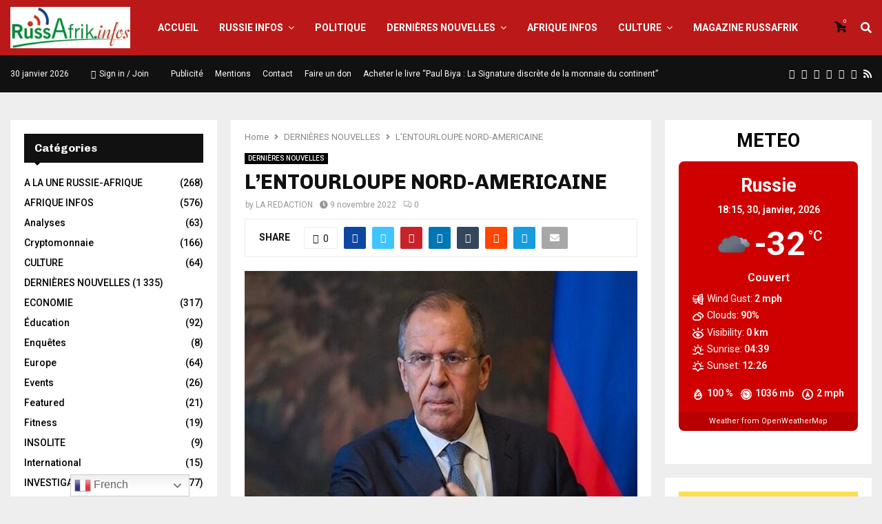

--- FILE ---
content_type: text/html; charset=UTF-8
request_url: https://russafrik.info/lentourloupe-nord-americaine/
body_size: 50396
content:
<!DOCTYPE html>
<html lang="fr-FR">
<head>
	<meta charset="UTF-8">
		<meta name="viewport" content="width=device-width, initial-scale=1">
		<link rel="profile" href="http://gmpg.org/xfn/11">
	<meta name='robots' content='index, follow, max-image-preview:large, max-snippet:-1, max-video-preview:-1' />

	<!-- This site is optimized with the Yoast SEO plugin v22.6 - https://yoast.com/wordpress/plugins/seo/ -->
	<title>L&#039;ENTOURLOUPE NORD-AMERICAINE - Russafrik</title>
	<link rel="canonical" href="https://russafrik.info/lentourloupe-nord-americaine/" />
	<meta property="og:locale" content="fr_FR" />
	<meta property="og:type" content="article" />
	<meta property="og:title" content="L&#039;ENTOURLOUPE NORD-AMERICAINE - Russafrik" />
	<meta property="og:description" content="L&#8217;ENTOURLOUPE NORD-AMERICAINE « Le Kremlin n&#8217;est pas au courant des éventuelles demandes des représentants de l&#8217;administration américaine aux dirigeants ukrainiens de manifester leur volonté de négocier avec Moscou et de refuser la condition de ne pas négocier avec Vladimir Poutine. » Cela a été annoncé aux journalistes par le secrétaire..." />
	<meta property="og:url" content="https://russafrik.info/lentourloupe-nord-americaine/" />
	<meta property="og:site_name" content="Russafrik" />
	<meta property="article:published_time" content="2022-11-09T09:51:04+00:00" />
	<meta property="article:modified_time" content="2022-11-09T09:52:16+00:00" />
	<meta property="og:image" content="https://russafrik.info/wp-content/uploads/2022/10/Serguei-Lavrov.jpg" />
	<meta property="og:image:width" content="800" />
	<meta property="og:image:height" content="557" />
	<meta property="og:image:type" content="image/jpeg" />
	<meta name="author" content="LA REDACTION" />
	<meta name="twitter:card" content="summary_large_image" />
	<meta name="twitter:label1" content="Écrit par" />
	<meta name="twitter:data1" content="LA REDACTION" />
	<meta name="twitter:label2" content="Durée de lecture estimée" />
	<meta name="twitter:data2" content="2 minutes" />
	<script type="application/ld+json" class="yoast-schema-graph">{"@context":"https://schema.org","@graph":[{"@type":"Article","@id":"https://russafrik.info/lentourloupe-nord-americaine/#article","isPartOf":{"@id":"https://russafrik.info/lentourloupe-nord-americaine/"},"author":{"name":"LA REDACTION","@id":"https://russafrik.info/#/schema/person/9fb4cf2c8724eb25b90c0f1bab30e140"},"headline":"L&#8217;ENTOURLOUPE NORD-AMERICAINE","datePublished":"2022-11-09T09:51:04+00:00","dateModified":"2022-11-09T09:52:16+00:00","mainEntityOfPage":{"@id":"https://russafrik.info/lentourloupe-nord-americaine/"},"wordCount":351,"commentCount":0,"publisher":{"@id":"https://russafrik.info/#organization"},"image":{"@id":"https://russafrik.info/lentourloupe-nord-americaine/#primaryimage"},"thumbnailUrl":"https://russafrik.info/wp-content/uploads/2022/10/Serguei-Lavrov.jpg","keywords":["Featured"],"articleSection":["DERNIÈRES NOUVELLES"],"inLanguage":"fr-FR","potentialAction":[{"@type":"CommentAction","name":"Comment","target":["https://russafrik.info/lentourloupe-nord-americaine/#respond"]}]},{"@type":"WebPage","@id":"https://russafrik.info/lentourloupe-nord-americaine/","url":"https://russafrik.info/lentourloupe-nord-americaine/","name":"L'ENTOURLOUPE NORD-AMERICAINE - Russafrik","isPartOf":{"@id":"https://russafrik.info/#website"},"primaryImageOfPage":{"@id":"https://russafrik.info/lentourloupe-nord-americaine/#primaryimage"},"image":{"@id":"https://russafrik.info/lentourloupe-nord-americaine/#primaryimage"},"thumbnailUrl":"https://russafrik.info/wp-content/uploads/2022/10/Serguei-Lavrov.jpg","datePublished":"2022-11-09T09:51:04+00:00","dateModified":"2022-11-09T09:52:16+00:00","breadcrumb":{"@id":"https://russafrik.info/lentourloupe-nord-americaine/#breadcrumb"},"inLanguage":"fr-FR","potentialAction":[{"@type":"ReadAction","target":["https://russafrik.info/lentourloupe-nord-americaine/"]}]},{"@type":"ImageObject","inLanguage":"fr-FR","@id":"https://russafrik.info/lentourloupe-nord-americaine/#primaryimage","url":"https://russafrik.info/wp-content/uploads/2022/10/Serguei-Lavrov.jpg","contentUrl":"https://russafrik.info/wp-content/uploads/2022/10/Serguei-Lavrov.jpg","width":800,"height":557},{"@type":"BreadcrumbList","@id":"https://russafrik.info/lentourloupe-nord-americaine/#breadcrumb","itemListElement":[{"@type":"ListItem","position":1,"name":"Home","item":"https://russafrik.info/"},{"@type":"ListItem","position":2,"name":"Blog","item":"https://russafrik.info/blog-3/"},{"@type":"ListItem","position":3,"name":"L&rsquo;ENTOURLOUPE NORD-AMERICAINE"}]},{"@type":"WebSite","@id":"https://russafrik.info/#website","url":"https://russafrik.info/","name":"Russafrik","description":"Les infos d&#039;Afrique pour la Russie, les infos de la Russie pour l&#039;Afrique","publisher":{"@id":"https://russafrik.info/#organization"},"potentialAction":[{"@type":"SearchAction","target":{"@type":"EntryPoint","urlTemplate":"https://russafrik.info/?s={search_term_string}"},"query-input":"required name=search_term_string"}],"inLanguage":"fr-FR"},{"@type":"Organization","@id":"https://russafrik.info/#organization","name":"Russafrik","url":"https://russafrik.info/","logo":{"@type":"ImageObject","inLanguage":"fr-FR","@id":"https://russafrik.info/#/schema/logo/image/","url":"https://russafrik.info/wp-content/uploads/2017/11/cropped-russafrik-logo-avec-fond.jpeg","contentUrl":"https://russafrik.info/wp-content/uploads/2017/11/cropped-russafrik-logo-avec-fond.jpeg","width":455,"height":157,"caption":"Russafrik"},"image":{"@id":"https://russafrik.info/#/schema/logo/image/"}},{"@type":"Person","@id":"https://russafrik.info/#/schema/person/9fb4cf2c8724eb25b90c0f1bab30e140","name":"LA REDACTION","image":{"@type":"ImageObject","inLanguage":"fr-FR","@id":"https://russafrik.info/#/schema/person/image/","url":"https://secure.gravatar.com/avatar/57021f8b1cffabf07232d542f0ad1b3e7217956d1cf69c002a91ea2b8781137a?s=96&d=mm&r=g","contentUrl":"https://secure.gravatar.com/avatar/57021f8b1cffabf07232d542f0ad1b3e7217956d1cf69c002a91ea2b8781137a?s=96&d=mm&r=g","caption":"LA REDACTION"},"url":"https://russafrik.info/author/herve/"}]}</script>
	<!-- / Yoast SEO plugin. -->


<link rel='dns-prefetch' href='//fonts.googleapis.com' />
<link rel="alternate" type="application/rss+xml" title="Russafrik &raquo; Flux" href="https://russafrik.info/feed/" />
<link rel="alternate" type="application/rss+xml" title="Russafrik &raquo; Flux des commentaires" href="https://russafrik.info/comments/feed/" />
<link rel="alternate" type="application/rss+xml" title="Russafrik &raquo; L&#8217;ENTOURLOUPE NORD-AMERICAINE Flux des commentaires" href="https://russafrik.info/lentourloupe-nord-americaine/feed/" />
<link rel="alternate" title="oEmbed (JSON)" type="application/json+oembed" href="https://russafrik.info/wp-json/oembed/1.0/embed?url=https%3A%2F%2Frussafrik.info%2Flentourloupe-nord-americaine%2F" />
<link rel="alternate" title="oEmbed (XML)" type="text/xml+oembed" href="https://russafrik.info/wp-json/oembed/1.0/embed?url=https%3A%2F%2Frussafrik.info%2Flentourloupe-nord-americaine%2F&#038;format=xml" />
<meta property="og:image" content="https://russafrik.info/wp-content/uploads/2022/10/Serguei-Lavrov.jpg" /><meta name="description" content="L&#8217;ENTOURLOUPE NORD-AMERICAINE « Le Kremlin n&#8217;est pas au courant des éventuelles demandes des représentants de l&#8217;administration américaine aux"><link rel="apple-touch-icon" href="https://russafrik.info/wp-content/uploads/2022/10/Serguei-Lavrov.jpg"><style id='wp-img-auto-sizes-contain-inline-css' type='text/css'>
img:is([sizes=auto i],[sizes^="auto," i]){contain-intrinsic-size:3000px 1500px}
/*# sourceURL=wp-img-auto-sizes-contain-inline-css */
</style>
<link rel='stylesheet' id='ua-fontawesome-css' href='https://russafrik.info/wp-content/plugins/unlimited-addon-for-elementor/assets/css/fontawesome.min.css?ver=6.9' type='text/css' media='all' />
<link rel='stylesheet' id='ua-bootstrap-css' href='https://russafrik.info/wp-content/plugins/unlimited-addon-for-elementor/assets/css/bootstrap.min.css?ver=6.9' type='text/css' media='all' />
<link rel='stylesheet' id='ua-swiper-css' href='https://russafrik.info/wp-content/plugins/unlimited-addon-for-elementor/assets/css/swiper.min.css?ver=6.9' type='text/css' media='all' />
<link rel='stylesheet' id='ua-laticon-css' href='https://russafrik.info/wp-content/plugins/unlimited-addon-for-elementor/assets/css/flaticon.css?ver=6.9' type='text/css' media='all' />
<link rel='stylesheet' id='ua-flipclock-css' href='https://russafrik.info/wp-content/plugins/unlimited-addon-for-elementor/assets/css/flipclock.css?ver=6.9' type='text/css' media='all' />
<link rel='stylesheet' id='ua-style-css' href='https://russafrik.info/wp-content/plugins/unlimited-addon-for-elementor/assets/css/style.css?ver=6.9' type='text/css' media='all' />
<style id='wp-emoji-styles-inline-css' type='text/css'>

	img.wp-smiley, img.emoji {
		display: inline !important;
		border: none !important;
		box-shadow: none !important;
		height: 1em !important;
		width: 1em !important;
		margin: 0 0.07em !important;
		vertical-align: -0.1em !important;
		background: none !important;
		padding: 0 !important;
	}
/*# sourceURL=wp-emoji-styles-inline-css */
</style>
<link rel='stylesheet' id='wp-block-library-css' href='https://russafrik.info/wp-content/plugins/gutenberg/build/block-library/style.css?ver=21.8.0' type='text/css' media='all' />
<style id='global-styles-inline-css' type='text/css'>
:root{--wp--preset--aspect-ratio--square: 1;--wp--preset--aspect-ratio--4-3: 4/3;--wp--preset--aspect-ratio--3-4: 3/4;--wp--preset--aspect-ratio--3-2: 3/2;--wp--preset--aspect-ratio--2-3: 2/3;--wp--preset--aspect-ratio--16-9: 16/9;--wp--preset--aspect-ratio--9-16: 9/16;--wp--preset--color--black: #000000;--wp--preset--color--cyan-bluish-gray: #abb8c3;--wp--preset--color--white: #ffffff;--wp--preset--color--pale-pink: #f78da7;--wp--preset--color--vivid-red: #cf2e2e;--wp--preset--color--luminous-vivid-orange: #ff6900;--wp--preset--color--luminous-vivid-amber: #fcb900;--wp--preset--color--light-green-cyan: #7bdcb5;--wp--preset--color--vivid-green-cyan: #00d084;--wp--preset--color--pale-cyan-blue: #8ed1fc;--wp--preset--color--vivid-cyan-blue: #0693e3;--wp--preset--color--vivid-purple: #9b51e0;--wp--preset--gradient--vivid-cyan-blue-to-vivid-purple: linear-gradient(135deg,rgb(6,147,227) 0%,rgb(155,81,224) 100%);--wp--preset--gradient--light-green-cyan-to-vivid-green-cyan: linear-gradient(135deg,rgb(122,220,180) 0%,rgb(0,208,130) 100%);--wp--preset--gradient--luminous-vivid-amber-to-luminous-vivid-orange: linear-gradient(135deg,rgb(252,185,0) 0%,rgb(255,105,0) 100%);--wp--preset--gradient--luminous-vivid-orange-to-vivid-red: linear-gradient(135deg,rgb(255,105,0) 0%,rgb(207,46,46) 100%);--wp--preset--gradient--very-light-gray-to-cyan-bluish-gray: linear-gradient(135deg,rgb(238,238,238) 0%,rgb(169,184,195) 100%);--wp--preset--gradient--cool-to-warm-spectrum: linear-gradient(135deg,rgb(74,234,220) 0%,rgb(151,120,209) 20%,rgb(207,42,186) 40%,rgb(238,44,130) 60%,rgb(251,105,98) 80%,rgb(254,248,76) 100%);--wp--preset--gradient--blush-light-purple: linear-gradient(135deg,rgb(255,206,236) 0%,rgb(152,150,240) 100%);--wp--preset--gradient--blush-bordeaux: linear-gradient(135deg,rgb(254,205,165) 0%,rgb(254,45,45) 50%,rgb(107,0,62) 100%);--wp--preset--gradient--luminous-dusk: linear-gradient(135deg,rgb(255,203,112) 0%,rgb(199,81,192) 50%,rgb(65,88,208) 100%);--wp--preset--gradient--pale-ocean: linear-gradient(135deg,rgb(255,245,203) 0%,rgb(182,227,212) 50%,rgb(51,167,181) 100%);--wp--preset--gradient--electric-grass: linear-gradient(135deg,rgb(202,248,128) 0%,rgb(113,206,126) 100%);--wp--preset--gradient--midnight: linear-gradient(135deg,rgb(2,3,129) 0%,rgb(40,116,252) 100%);--wp--preset--font-size--small: 14px;--wp--preset--font-size--medium: 20px;--wp--preset--font-size--large: 32px;--wp--preset--font-size--x-large: 42px;--wp--preset--font-size--normal: 16px;--wp--preset--font-size--huge: 42px;--wp--preset--spacing--20: 0.44rem;--wp--preset--spacing--30: 0.67rem;--wp--preset--spacing--40: 1rem;--wp--preset--spacing--50: 1.5rem;--wp--preset--spacing--60: 2.25rem;--wp--preset--spacing--70: 3.38rem;--wp--preset--spacing--80: 5.06rem;--wp--preset--shadow--natural: 6px 6px 9px rgba(0, 0, 0, 0.2);--wp--preset--shadow--deep: 12px 12px 50px rgba(0, 0, 0, 0.4);--wp--preset--shadow--sharp: 6px 6px 0px rgba(0, 0, 0, 0.2);--wp--preset--shadow--outlined: 6px 6px 0px -3px rgb(255, 255, 255), 6px 6px rgb(0, 0, 0);--wp--preset--shadow--crisp: 6px 6px 0px rgb(0, 0, 0);}:where(.is-layout-flex){gap: 0.5em;}:where(.is-layout-grid){gap: 0.5em;}body .is-layout-flex{display: flex;}.is-layout-flex{flex-wrap: wrap;align-items: center;}.is-layout-flex > :is(*, div){margin: 0;}body .is-layout-grid{display: grid;}.is-layout-grid > :is(*, div){margin: 0;}:where(.wp-block-columns.is-layout-flex){gap: 2em;}:where(.wp-block-columns.is-layout-grid){gap: 2em;}:where(.wp-block-post-template.is-layout-flex){gap: 1.25em;}:where(.wp-block-post-template.is-layout-grid){gap: 1.25em;}.has-black-color{color: var(--wp--preset--color--black) !important;}.has-cyan-bluish-gray-color{color: var(--wp--preset--color--cyan-bluish-gray) !important;}.has-white-color{color: var(--wp--preset--color--white) !important;}.has-pale-pink-color{color: var(--wp--preset--color--pale-pink) !important;}.has-vivid-red-color{color: var(--wp--preset--color--vivid-red) !important;}.has-luminous-vivid-orange-color{color: var(--wp--preset--color--luminous-vivid-orange) !important;}.has-luminous-vivid-amber-color{color: var(--wp--preset--color--luminous-vivid-amber) !important;}.has-light-green-cyan-color{color: var(--wp--preset--color--light-green-cyan) !important;}.has-vivid-green-cyan-color{color: var(--wp--preset--color--vivid-green-cyan) !important;}.has-pale-cyan-blue-color{color: var(--wp--preset--color--pale-cyan-blue) !important;}.has-vivid-cyan-blue-color{color: var(--wp--preset--color--vivid-cyan-blue) !important;}.has-vivid-purple-color{color: var(--wp--preset--color--vivid-purple) !important;}.has-black-background-color{background-color: var(--wp--preset--color--black) !important;}.has-cyan-bluish-gray-background-color{background-color: var(--wp--preset--color--cyan-bluish-gray) !important;}.has-white-background-color{background-color: var(--wp--preset--color--white) !important;}.has-pale-pink-background-color{background-color: var(--wp--preset--color--pale-pink) !important;}.has-vivid-red-background-color{background-color: var(--wp--preset--color--vivid-red) !important;}.has-luminous-vivid-orange-background-color{background-color: var(--wp--preset--color--luminous-vivid-orange) !important;}.has-luminous-vivid-amber-background-color{background-color: var(--wp--preset--color--luminous-vivid-amber) !important;}.has-light-green-cyan-background-color{background-color: var(--wp--preset--color--light-green-cyan) !important;}.has-vivid-green-cyan-background-color{background-color: var(--wp--preset--color--vivid-green-cyan) !important;}.has-pale-cyan-blue-background-color{background-color: var(--wp--preset--color--pale-cyan-blue) !important;}.has-vivid-cyan-blue-background-color{background-color: var(--wp--preset--color--vivid-cyan-blue) !important;}.has-vivid-purple-background-color{background-color: var(--wp--preset--color--vivid-purple) !important;}.has-black-border-color{border-color: var(--wp--preset--color--black) !important;}.has-cyan-bluish-gray-border-color{border-color: var(--wp--preset--color--cyan-bluish-gray) !important;}.has-white-border-color{border-color: var(--wp--preset--color--white) !important;}.has-pale-pink-border-color{border-color: var(--wp--preset--color--pale-pink) !important;}.has-vivid-red-border-color{border-color: var(--wp--preset--color--vivid-red) !important;}.has-luminous-vivid-orange-border-color{border-color: var(--wp--preset--color--luminous-vivid-orange) !important;}.has-luminous-vivid-amber-border-color{border-color: var(--wp--preset--color--luminous-vivid-amber) !important;}.has-light-green-cyan-border-color{border-color: var(--wp--preset--color--light-green-cyan) !important;}.has-vivid-green-cyan-border-color{border-color: var(--wp--preset--color--vivid-green-cyan) !important;}.has-pale-cyan-blue-border-color{border-color: var(--wp--preset--color--pale-cyan-blue) !important;}.has-vivid-cyan-blue-border-color{border-color: var(--wp--preset--color--vivid-cyan-blue) !important;}.has-vivid-purple-border-color{border-color: var(--wp--preset--color--vivid-purple) !important;}.has-vivid-cyan-blue-to-vivid-purple-gradient-background{background: var(--wp--preset--gradient--vivid-cyan-blue-to-vivid-purple) !important;}.has-light-green-cyan-to-vivid-green-cyan-gradient-background{background: var(--wp--preset--gradient--light-green-cyan-to-vivid-green-cyan) !important;}.has-luminous-vivid-amber-to-luminous-vivid-orange-gradient-background{background: var(--wp--preset--gradient--luminous-vivid-amber-to-luminous-vivid-orange) !important;}.has-luminous-vivid-orange-to-vivid-red-gradient-background{background: var(--wp--preset--gradient--luminous-vivid-orange-to-vivid-red) !important;}.has-very-light-gray-to-cyan-bluish-gray-gradient-background{background: var(--wp--preset--gradient--very-light-gray-to-cyan-bluish-gray) !important;}.has-cool-to-warm-spectrum-gradient-background{background: var(--wp--preset--gradient--cool-to-warm-spectrum) !important;}.has-blush-light-purple-gradient-background{background: var(--wp--preset--gradient--blush-light-purple) !important;}.has-blush-bordeaux-gradient-background{background: var(--wp--preset--gradient--blush-bordeaux) !important;}.has-luminous-dusk-gradient-background{background: var(--wp--preset--gradient--luminous-dusk) !important;}.has-pale-ocean-gradient-background{background: var(--wp--preset--gradient--pale-ocean) !important;}.has-electric-grass-gradient-background{background: var(--wp--preset--gradient--electric-grass) !important;}.has-midnight-gradient-background{background: var(--wp--preset--gradient--midnight) !important;}.has-small-font-size{font-size: var(--wp--preset--font-size--small) !important;}.has-medium-font-size{font-size: var(--wp--preset--font-size--medium) !important;}.has-large-font-size{font-size: var(--wp--preset--font-size--large) !important;}.has-x-large-font-size{font-size: var(--wp--preset--font-size--x-large) !important;}
/*# sourceURL=global-styles-inline-css */
</style>

<style id='classic-theme-styles-inline-css' type='text/css'>
/*! This file is auto-generated */
.wp-block-button__link{color:#fff;background-color:#32373c;border-radius:9999px;box-shadow:none;text-decoration:none;padding:calc(.667em + 2px) calc(1.333em + 2px);font-size:1.125em}.wp-block-file__button{background:#32373c;color:#fff;text-decoration:none}
/*# sourceURL=/wp-includes/css/classic-themes.min.css */
</style>
<link rel='stylesheet' id='contact-form-7-css' href='https://russafrik.info/wp-content/plugins/contact-form-7/includes/css/styles.css?ver=5.9.6' type='text/css' media='all' />
<link rel='stylesheet' id='wpdm-fonticon-css' href='https://russafrik.info/wp-content/plugins/download-manager/assets/wpdm-iconfont/css/wpdm-icons.css?ver=6.9' type='text/css' media='all' />
<link rel='stylesheet' id='wpdm-front-css' href='https://russafrik.info/wp-content/plugins/download-manager/assets/css/front.min.css?ver=6.9' type='text/css' media='all' />
<link rel='stylesheet' id='pencisc-css' href='https://russafrik.info/wp-content/plugins/penci-framework/assets/css/single-shortcode.css?ver=6.9' type='text/css' media='all' />
<link rel='stylesheet' id='penci-oswald-css' href='//fonts.googleapis.com/css?family=Oswald%3A400&#038;ver=6.9' type='text/css' media='all' />
<link rel='stylesheet' id='theme.css-css' href='https://russafrik.info/wp-content/plugins/popup-builder/public/css/theme.css?ver=4.3.2' type='text/css' media='all' />
<link rel='stylesheet' id='dashicons-css' href='https://russafrik.info/wp-includes/css/dashicons.min.css?ver=6.9' type='text/css' media='all' />
<link rel='stylesheet' id='post-views-counter-frontend-css' href='https://russafrik.info/wp-content/plugins/post-views-counter/css/frontend.min.css?ver=1.4.6' type='text/css' media='all' />
<link rel='stylesheet' id='woocommerce-layout-css' href='https://russafrik.info/wp-content/plugins/woocommerce/assets/css/woocommerce-layout.css?ver=8.2.4' type='text/css' media='all' />
<link rel='stylesheet' id='woocommerce-smallscreen-css' href='https://russafrik.info/wp-content/plugins/woocommerce/assets/css/woocommerce-smallscreen.css?ver=8.2.4' type='text/css' media='only screen and (max-width: 768px)' />
<link rel='stylesheet' id='woocommerce-general-css' href='https://russafrik.info/wp-content/plugins/woocommerce/assets/css/woocommerce.css?ver=8.2.4' type='text/css' media='all' />
<style id='woocommerce-inline-inline-css' type='text/css'>
.woocommerce form .form-row .required { visibility: visible; }
/*# sourceURL=woocommerce-inline-inline-css */
</style>
<link rel='stylesheet' id='element-ready-widgets-css' href='https://russafrik.info/wp-content/plugins/element-ready-lite/assets/css/widgets.min.css?ver=1769786108' type='text/css' media='all' />
<link rel='stylesheet' id='splw-styles-css' href='https://russafrik.info/wp-content/plugins/location-weather/assets/css/splw-style.min.css?ver=2.0.8' type='text/css' media='all' />
<style id='splw-styles-inline-css' type='text/css'>
#splw-location-weather-28084.splw-main-wrapper {max-width: 320px;margin : auto;margin-bottom: 2em;}#splw-location-weather-28084.splw-main-wrapper.horizontal {max-width: 666px;}#splw-location-weather-28084 .splw-lite-wrapper,#splw-location-weather-28084 .splw-forecast-weather select,#splw-location-weather-28084 .splw-forecast-weather option,#splw-location-weather-28084 .splw-lite-wrapper .splw-weather-attribution a{text-decoration: none;}#splw-location-weather-28084 .splw-lite-templates-body{padding : 16px 20px 10px 20px;}#splw-location-weather-28084 .splw-weather-detailed-updated-time{padding : 0 20px 10px 20px;}#splw-location-weather-28084 .splw-lite-wrapper{ border: 0px solid #e2e2e2;}#splw-location-weather-28084 .splw-lite-wrapper .splw-lite-current-temp .weather-icon{width: 58px;}#splw-location-weather-28084 .splw-lite-wrapper{border-radius: 8px;}#splw-location-weather-28084 .splw-lite-daily-weather-details .details-icon svg path,#splw-location-weather-28084 .splw-lite-daily-weather-details .details-icon svg circle{fill:#fff;}#splw-location-weather-28084 .splw-lite-wrapper,#splw-location-weather-28084 .splw-forecast-weather option{background:#ce0000}#splw-location-weather-28084 .splw-lite-daily-weather-details.lw-left .splw-other-opt{text-align: left;}#splw-location-weather-28084 .splw-weather-title{color: #000;margin-top: 0px;margin-bottom: 20px;}#splw-location-weather-28084 .splw-lite-header-title{color: #fff;margin-top: 0px;margin-bottom: 4px;}#splw-location-weather-28084 .splw-lite-current-time{color: #fff;margin-top: 0px;margin-bottom: 10px;}#splw-location-weather-28084 .splw-cur-temp{color: #fff;margin-top: 0px;margin-bottom: 0px;}#splw-location-weather-28084 .splw-lite-desc{color: #fff;margin-top: 10px;margin-bottom: 0px;}#splw-location-weather-28084 .splw-lite-daily-weather-details{color: #fff;margin-top: 8px;margin-bottom: 3px;}#splw-location-weather-28084 .splw-weather-details .splw-weather-icons {color: #fff;margin-top: 16px;margin-bottom: 0px;}#splw-location-weather-28084 .lw-footer{margin-top: 0px;margin-bottom: 0px;}#splw-location-weather-28084 .splw-weather-attribution a,#splw-location-weather-28084 .splw-weather-attribution,#splw-location-weather-28084 .splw-weather-detailed-updated-time a,#splw-location-weather-28084 .splw-weather-updated-time{color: #fff;}#splw-location-weather-28084.splw-main-wrapper {position: relative;}#lw-preloader-28084{position: absolute;left: 0;top: 0;height: 100%;width: 100%;text-align: center;display: flex;align-items: center;justify-content: center;background: #fff;z-index: 9999;}
/*# sourceURL=splw-styles-inline-css */
</style>
<link rel='stylesheet' id='splw-old-styles-css' href='https://russafrik.info/wp-content/plugins/location-weather/assets/css/old-style.min.css?ver=2.0.8' type='text/css' media='all' />
<link rel='stylesheet' id='elementor-frontend-css' href='https://russafrik.info/wp-content/plugins/elementor/assets/css/frontend.min.css?ver=3.32.5' type='text/css' media='all' />
<link rel='stylesheet' id='elementor-post-28152-css' href='https://russafrik.info/wp-content/uploads/elementor/css/post-28152.css?ver=1769688472' type='text/css' media='all' />
<link rel='stylesheet' id='penci-font-awesome-css' href='https://russafrik.info/wp-content/themes/pennews/css/font-awesome.min.css?ver=6.6.4' type='text/css' media='all' />
<link rel='stylesheet' id='penci-fonts-css' href='//fonts.googleapis.com/css?family=Roboto%3A300%2C300italic%2C400%2C400italic%2C500%2C500italic%2C700%2C700italic%2C800%2C800italic%7CMukta+Vaani%3A300%2C300italic%2C400%2C400italic%2C500%2C500italic%2C700%2C700italic%2C800%2C800italic%7COswald%3A300%2C300italic%2C400%2C400italic%2C500%2C500italic%2C700%2C700italic%2C800%2C800italic%7CTeko%3A300%2C300italic%2C400%2C400italic%2C500%2C500italic%2C700%2C700italic%2C800%2C800italic%7CChivo%3A300%2C300italic%2C400%2C400italic%2C500%2C500italic%2C700%2C700italic%2C800%2C800italic%3A300%2C300italic%2C400%2C400italic%2C500%2C500italic%2C700%2C700italic%2C800%2C800italic%26subset%3Dcyrillic%2Ccyrillic-ext%2Cgreek%2Cgreek-ext%2Clatin-ext' type='text/css' media='all' />
<link rel='stylesheet' id='penci-woocommerce-css' href='https://russafrik.info/wp-content/themes/pennews/css/woocommerce.css?ver=6.6.4' type='text/css' media='all' />
<link rel='stylesheet' id='penci-portfolio-css' href='https://russafrik.info/wp-content/themes/pennews/css/portfolio.css?ver=6.6.4' type='text/css' media='all' />
<link rel='stylesheet' id='penci-recipe-css' href='https://russafrik.info/wp-content/themes/pennews/css/recipe.css?ver=6.6.4' type='text/css' media='all' />
<link rel='stylesheet' id='penci-review-css' href='https://russafrik.info/wp-content/themes/pennews/css/review.css?ver=6.6.4' type='text/css' media='all' />
<link rel='stylesheet' id='penci-style-css' href='https://russafrik.info/wp-content/themes/pennews/style.css?ver=6.6.4' type='text/css' media='all' />
<style id='penci-style-inline-css' type='text/css'>
.penci-block-vc.style-title-13:not(.footer-widget).style-title-center .penci-block-heading {border-right: 10px solid transparent; border-left: 10px solid transparent; }.site-branding h1, .site-branding h2 {margin: 0;}.penci-schema-markup { display: none !important; }.penci-entry-media .twitter-video { max-width: none !important; margin: 0 !important; }.penci-entry-media .fb-video { margin-bottom: 0; }.penci-entry-media .post-format-meta > iframe { vertical-align: top; }.penci-single-style-6 .penci-entry-media-top.penci-video-format-dailymotion:after, .penci-single-style-6 .penci-entry-media-top.penci-video-format-facebook:after, .penci-single-style-6 .penci-entry-media-top.penci-video-format-vimeo:after, .penci-single-style-6 .penci-entry-media-top.penci-video-format-twitter:after, .penci-single-style-7 .penci-entry-media-top.penci-video-format-dailymotion:after, .penci-single-style-7 .penci-entry-media-top.penci-video-format-facebook:after, .penci-single-style-7 .penci-entry-media-top.penci-video-format-vimeo:after, .penci-single-style-7 .penci-entry-media-top.penci-video-format-twitter:after { content: none; } .penci-single-style-5 .penci-entry-media.penci-video-format-dailymotion:after, .penci-single-style-5 .penci-entry-media.penci-video-format-facebook:after, .penci-single-style-5 .penci-entry-media.penci-video-format-vimeo:after, .penci-single-style-5 .penci-entry-media.penci-video-format-twitter:after { content: none; }@media screen and (max-width: 960px) { .penci-insta-thumb ul.thumbnails.penci_col_5 li, .penci-insta-thumb ul.thumbnails.penci_col_6 li { width: 33.33% !important; } .penci-insta-thumb ul.thumbnails.penci_col_7 li, .penci-insta-thumb ul.thumbnails.penci_col_8 li, .penci-insta-thumb ul.thumbnails.penci_col_9 li, .penci-insta-thumb ul.thumbnails.penci_col_10 li { width: 25% !important; } }.site-header.header--s12 .penci-menu-toggle-wapper,.site-header.header--s12 .header__social-search { flex: 1; }.site-header.header--s5 .site-branding {  padding-right: 0;margin-right: 40px; }.penci-block_37 .penci_post-meta { padding-top: 8px; }.penci-block_37 .penci-post-excerpt + .penci_post-meta { padding-top: 0; }.penci-hide-text-votes { display: none; }.penci-usewr-review {  border-top: 1px solid #ececec; }.penci-review-score {top: 5px; position: relative; }.penci-social-counter.penci-social-counter--style-3 .penci-social__empty a, .penci-social-counter.penci-social-counter--style-4 .penci-social__empty a, .penci-social-counter.penci-social-counter--style-5 .penci-social__empty a, .penci-social-counter.penci-social-counter--style-6 .penci-social__empty a { display: flex; justify-content: center; align-items: center; }.penci-block-error { padding: 0 20px 20px; }@media screen and (min-width: 1240px){ .penci_dis_padding_bw .penci-content-main.penci-col-4:nth-child(3n+2) { padding-right: 15px; padding-left: 15px; }}.bos_searchbox_widget_class.penci-vc-column-1 #flexi_searchbox #b_searchboxInc .b_submitButton_wrapper{ padding-top: 10px; padding-bottom: 10px; }.mfp-image-holder .mfp-close, .mfp-iframe-holder .mfp-close { background: transparent; border-color: transparent; }h1, h2, h3, h4, h5, h6,.error404 .page-title,
		.error404 .penci-block-vc .penci-block__title, .footer__bottom.style-2 .block-title {font-family: 'Chivo', sans-serif} .product_list_widget .product-title,
			.woocommerce div.product .woocommerce-tabs ul.tabs li a,
			.woocommerce ul.cart_list li a, 
			.woocommerce ul.product_list_widget li a{font-family: 'Chivo', sans-serif}h1, h2, h3, h4, h5, h6,.error404 .page-title,
		 .error404 .penci-block-vc .penci-block__title, .product_list_widget .product-title, .footer__bottom.style-2 .block-title {font-weight: 700}.product_list_widget .product-title,
			.woocommerce div.product .woocommerce-tabs ul.tabs li a,
			.woocommerce ul.cart_list li a, 
			.woocommerce ul.product_list_widget li a{font-weight: 700}.site-content,.penci-page-style-1 .site-content, 
		.page-template-full-width.penci-block-pagination .site-content,
		.penci-page-style-2 .site-content, .penci-single-style-1 .site-content, 
		.penci-single-style-2 .site-content,.penci-page-style-3 .site-content,
		.penci-single-style-3 .site-content{ margin-top:40px; }.site-content, .page-template-full-width.penci-block-pagination .site-content{ margin-bottom:20px; }.penci-vc_two-sidebar.penci-vc_2sidebar-content.penci-container .penci-wide-content,.penci-vc_two-sidebar.penci-vc_2sidebar-content.penci-container-fluid  .penci-wide-content,.penci-vc_two-sidebar.penci-vc_content-2sidebar.penci-container .penci-wide-content,.penci-vc_two-sidebar.penci-vc_content-2sidebar.penci-container-fluid .penci-wide-content {padding-left: 0 !important;padding-right: 0 !important;}@media screen and (min-width: 1240px){
		.two-sidebar .site-main .penci-container .penci-wide-content,
		.penci-vc_two-sidebar.penci-container .penci-wide-content,
		.penci-vc_two-sidebar.penci-container-fluid .penci-wide-content{ padding-left: 20px!important; padding-right:20px!important;  }}@media screen and (min-width: 1240px){
		 .penci-vc_sidebar-left .penci-content-main,
		 .penci-container-width-1400 .penci-con_innner-sidebar-left .penci_column_inner-main, 
		 .sidebar-left .site-main .penci-wide-content{ padding-left:20px !important;padding-right: 0 !important; }}@media screen and (min-width: 1240px){ 
		 .penci-vc_sidebar-right .penci-content-main,
		 .sidebar-right .site-main .penci-wide-content,
		 .penci-container-width-1400 .penci-con_innner-sidebar-right .penci_column_inner-main { padding-right:20px !important; padding-left:0 !important; }}@media screen and (min-width: 1240px){  .penci-container__content .penci-col-6:nth-child(2n+1), .penci-two-column .penci-container__content .penci-two-column-item:nth-child(2n+1){ padding-right:10px !important; }}@media screen and (min-width: 1240px){  .penci-container__content .penci-col-6:nth-child(2n+2), .penci-two-column .penci-container__content .penci-two-column-item:nth-child(2n+2){ padding-left:10px !important; }}@media screen and (min-width: 1240px){  .penci-container__content .penci-col-4:nth-child(3n+1){ padding-right:10px !important; }}@media screen and (min-width: 1240px){  .penci-container__content .penci-col-4:nth-child(3n+2){ padding-left:10px !important; padding-right:10px !important; }}@media screen and (min-width: 1240px){  .penci-container__content .penci-col-4:nth-child(3n+3){ padding-left:10px !important; }}@media screen and (min-width: 1240px){  .penci-container__content .penci-col-3:nth-child(4n+1){ padding-right:10px !important; }}@media screen and (min-width: 1240px){  .penci-container__content .penci-col-3:nth-child(4n+2),
		.penci-container__content .penci-col-3:nth-child(4n+3){ padding-left:10px !important; padding-right:10px !important; }}@media screen and (min-width: 1240px){  .penci-container__content .penci-col-3:nth-child(4n+4){ padding-left:10px !important; }}@media screen and (min-width: 1240px) {.penci-recipe-index-wrap .penci-recipe-index .penci-recipe-index-item {padding-left: 10px !important;padding-right: 10px !important;}}@media screen and (min-width: 1240px){ 
		 .penci-vc_two-sidebar.penci-vc_content-2sidebar.penci-container .penci-wide-content,
		 .penci-vc_two-sidebar.penci-vc_content-2sidebar.penci-container-fluid .penci-wide-content,
		 .penci-vc_two-sidebar.penci-vc_2sidebar-content.penci-container .penci-wide-content,
		 .penci-vc_two-sidebar.penci-vc_2sidebar-content.penci-container-fluid .penci-wide-content{ max-width: calc( 100% - 640px) !important; }}@media screen and (min-width: 1240px){ 
		 .penci-container-1080.penci-vc_two-sidebar .penci-content-main, 
		 .penci-container-width-1080.penci-vc_two-sidebar .penci-content-main{ max-width: calc( 100% - 640px) !important; }}@media screen and (min-width: 1240px){ .penci-vc_two-sidebar.penci-vc_content-2sidebar.penci-container .widget-area-2,
		 .penci-vc_two-sidebar.penci-vc_content-2sidebar.penci-container-fluid .widget-area-2,
		 .penci-vc_two-sidebar.penci-vc_content-2sidebar.penci-container .widget-area-1, 
		 .penci-vc_two-sidebar.penci-vc_content-2sidebar.penci-container-fluid .widget-area-1{  padding-left:20px !important; width: 320px !important; }}@media screen and (min-width: 1240px){ .penci-vc_two-sidebar.penci-vc_2sidebar-content.penci-container .widget-area-2,
		 .penci-vc_two-sidebar.penci-vc_2sidebar-content.penci-container-fluid .widget-area-2,
		 .penci-vc_two-sidebar.penci-vc_2sidebar-content.penci-container .widget-area-1, 
		 .penci-vc_two-sidebar.penci-vc_2sidebar-content.penci-container-fluid .widget-area-1{  padding-right:20px !important; width: 320px !important; }}.penci-topbar.header--s7, .penci-topbar.header--s7 h3, 
		.penci-topbar.header--s7 ul li,
		.penci-topbar.header--s7 .topbar__trending .headline-title{ text-transform: none !important; }.penci-topbar{ background-color:#111111 ; }.penci-topbar,.penci-topbar a, .penci-topbar ul li a{ color:#ffffff ; }.penci-topbar a:hover , .penci-topbar ul li a:hover{ color:#bb1919 !important; }.topbar__social-media a:hover{ color:#bb1919 ; }.penci-topbar ul.menu li ul.sub-menu{ background-color:#111111 ; }.penci-topbar ul.menu li ul.sub-menu li a{ color:#ffffff ; }.penci-topbar ul.menu li ul.sub-menu li a:hover{ color:#bb1919 ; }.penci-topbar ul.menu li ul.sub-menu li{ border-color:#212121 ; }.penci-topbar .topbar__trending .headline-title{ background-color:#bb1919 ; }.main-navigation a,.mobile-sidebar .primary-menu-mobile li a, .penci-menu-hbg .primary-menu-mobile li a{ font-weight: 700; }#site-navigation .penci-megamenu .penci-content-megamenu .penci-mega-latest-posts .penci-mega-post a:not(.mega-cat-name){ font-size: 14px; }.main-navigation > ul:not(.children) > li ul.sub-menu{ border-top: 0 !important; }.penci-post-pagination h5{ font-size:16px; }.penci-author-content h5 a{ font-size:16px; }.penci-post-related .item-related h4{ font-size:15px; }
		.penci-post-related .post-title-box .post-box-title,
		.post-comments .post-title-box .post-box-title, 
		.site-content .post-comments #respond h3{ font-size: 16px !important; }.penci-block-vc-pag  .penci-archive__list_posts .penci-post-item .entry-title{ font-size:20px; }.penci-portfolio-wrap{ margin-left: 0px; margin-right: 0px; }.penci-portfolio-wrap .portfolio-item{ padding-left: 0px; padding-right: 0px; margin-bottom:0px; }@media( min-width: 768px ) {.penci-sidebar-widgets .penci-block-vc.widget, .penci_dis_padding_bw .penci-sidebar-widgets .penci-block-vc.widget { margin-bottom:20px; } }.penci-menu-hbg-widgets .menu-hbg-title { font-family:'Chivo', sans-serif }
		.woocommerce div.product .related > h2,.woocommerce div.product .upsells > h2,
		.post-title-box .post-box-title,.site-content #respond h3,.site-content .widget-title,
		.site-content .widgettitle,
		body.page-template-full-width.page-paged-2 .site-content .widget.penci-block-vc .penci-block__title,
		body:not( .page-template-full-width ) .site-content .widget.penci-block-vc .penci-block__title{ font-size:16px !important;font-weight:700 !important;font-family:'Chivo', sans-serif !important; }.site-content .widget.penci-block-vc .penci-block__title{ text-transform: none; }.site-footer .penci-block-vc .penci-block__title{ font-size:15px;font-weight:600;font-family:'Roboto', sans-serif; }.penci-popup-login-register .penci-login-container{ background-image:url(https://russafrik.info/wp-content/uploads/2017/11/bg-login-compressor.jpg);background-position:center;background-color:#3f51b5; }.penci-popup-login-register h4{ color:#ffffff ; }.penci-popup-login-register .penci-login-container{ color:#f5f5f5 ; }.penci-login-container .penci-login input[type="text"], .penci-login-container .penci-login input[type=password], .penci-login-container .penci-login input[type="submit"], .penci-login-container .penci-login input[type="email"]{ color:#ffffff ; }.penci-popup-login-register .penci-login-container .penci-login input[type="text"]::-webkit-input-placeholder,.penci-popup-login-register .penci-login-container .penci-login input[type=password]::-webkit-input-placeholder,.penci-popup-login-register .penci-login-container .penci-login input[type="submit"]::-webkit-input-placeholder,.penci-popup-login-register .penci-login-container .penci-login input[type="email"]::-webkit-input-placeholder{ color:#ffffff !important; }.penci-popup-login-register .penci-login-container .penci-login input[type="text"]::-moz-placeholder,.penci-popup-login-register .penci-login-container .penci-login input[type=password]::-moz-placeholder,.penci-popup-login-register .penci-login-container .penci-login input[type="submit"]::-moz-placeholder,.penci-popup-login-register .penci-login-container .penci-login input[type="email"]::-moz-placeholder{ color:#ffffff !important; }.penci-popup-login-register .penci-login-container .penci-login input[type="text"]:-ms-input-placeholder,.penci-popup-login-register .penci-login-container .penci-login input[type=password]:-ms-input-placeholder,.penci-popup-login-register .penci-login-container .penci-login input[type="submit"]:-ms-input-placeholder,.penci-popup-login-register .penci-login-container .penci-login input[type="email"]:-ms-input-placeholder{ color:#ffffff !important; }.penci-popup-login-register .penci-login-container .penci-login input[type="text"]:-moz-placeholder,.penci-popup-login-register .penci-login-container .penci-login input[type=password]:-moz-placeholder,.penci-popup-login-register .penci-login-container .penci-login input[type="submit"]:-moz-placeholder,.penci-popup-login-register .penci-login-container .penci-login input[type="email"]:-moz-placeholder { color:#ffffff !important; }.penci-popup-login-register .penci-login-container .penci-login input[type="text"],
		 .penci-popup-login-register .penci-login-container .penci-login input[type=password],
		 .penci-popup-login-register .penci-login-container .penci-login input[type="submit"],
		 .penci-popup-login-register .penci-login-container .penci-login input[type="email"]{ border-color:#3a66b9 ; }.penci-popup-login-register .penci-login-container a{ color:#ffffff ; }.penci-popup-login-register .penci-login-container a:hover{ color:#ffffff ; }.penci-popup-login-register .penci-login-container .penci-login input[type="submit"]{ background-color:#bb1919 ; }.penci-popup-login-register .penci-login-container .penci-login input[type="submit"]:hover{ background-color:#313131 ; }.buy-button{ background-color:#bb1919 !important; }.penci-menuhbg-toggle:hover .lines-button:after,.penci-menuhbg-toggle:hover .penci-lines:before,.penci-menuhbg-toggle:hover .penci-lines:after.penci-login-container a,.penci_list_shortcode li:before,.footer__sidebars .penci-block-vc .penci__post-title a:hover,.penci-viewall-results a:hover,.post-entry .penci-portfolio-filter ul li.active a, .penci-portfolio-filter ul li.active a,.penci-ajax-search-results-wrapper .penci__post-title a:hover{ color: #bb1919; }.penci-tweets-widget-content .icon-tweets,.penci-tweets-widget-content .tweet-intents a,.penci-tweets-widget-content .tweet-intents span:after,.woocommerce .star-rating span,.woocommerce .comment-form p.stars a:hover,.woocommerce div.product .woocommerce-tabs ul.tabs li a:hover,.penci-subcat-list .flexMenu-viewMore:hover a, .penci-subcat-list .flexMenu-viewMore:focus a,.penci-subcat-list .flexMenu-viewMore .flexMenu-popup .penci-subcat-item a:hover,.penci-owl-carousel-style .owl-dot.active span, .penci-owl-carousel-style .owl-dot:hover span,.penci-owl-carousel-slider .owl-dot.active span,.penci-owl-carousel-slider .owl-dot:hover span{ color: #bb1919; }.penci-owl-carousel-slider .owl-dot.active span,.penci-owl-carousel-slider .owl-dot:hover span{ background-color: #bb1919; }blockquote, q,.penci-post-pagination a:hover,a:hover,.penci-entry-meta a:hover,.penci-portfolio-below_img .inner-item-portfolio .portfolio-desc a:hover h3,.main-navigation.penci_disable_padding_menu > ul:not(.children) > li:hover > a,.main-navigation.penci_disable_padding_menu > ul:not(.children) > li:active > a,.main-navigation.penci_disable_padding_menu > ul:not(.children) > li.current-menu-item > a,.main-navigation.penci_disable_padding_menu > ul:not(.children) > li.current-menu-ancestor > a,.main-navigation.penci_disable_padding_menu > ul:not(.children) > li.current-category-ancestor > a,.site-header.header--s11 .main-navigation.penci_enable_line_menu .menu > li:hover > a,.site-header.header--s11 .main-navigation.penci_enable_line_menu .menu > li:active > a,.site-header.header--s11 .main-navigation.penci_enable_line_menu .menu > li.current-menu-item > a,.main-navigation.penci_disable_padding_menu ul.menu > li > a:hover,.main-navigation ul li:hover > a,.main-navigation ul li:active > a,.main-navigation li.current-menu-item > a,#site-navigation .penci-megamenu .penci-mega-child-categories a.cat-active,#site-navigation .penci-megamenu .penci-content-megamenu .penci-mega-latest-posts .penci-mega-post a:not(.mega-cat-name):hover,.penci-post-pagination h5 a:hover{ color: #bb1919; }.main-navigation.penci_disable_padding_menu > ul:not(.children) > li.highlight-button > a{ color: #bb1919;border-color: #bb1919; }.main-navigation.penci_disable_padding_menu > ul:not(.children) > li.highlight-button:hover > a,.main-navigation.penci_disable_padding_menu > ul:not(.children) > li.highlight-button:active > a,.main-navigation.penci_disable_padding_menu > ul:not(.children) > li.highlight-button.current-category-ancestor > a,.main-navigation.penci_disable_padding_menu > ul:not(.children) > li.highlight-button.current-category-ancestor > a,.main-navigation.penci_disable_padding_menu > ul:not(.children) > li.highlight-button.current-menu-ancestor > a,.main-navigation.penci_disable_padding_menu > ul:not(.children) > li.highlight-button.current-menu-item > a{ border-color: #bb1919; }.penci-menu-hbg .primary-menu-mobile li a:hover,.penci-menu-hbg .primary-menu-mobile li.toggled-on > a,.penci-menu-hbg .primary-menu-mobile li.toggled-on > .dropdown-toggle,.penci-menu-hbg .primary-menu-mobile li.current-menu-item > a,.penci-menu-hbg .primary-menu-mobile li.current-menu-item > .dropdown-toggle,.mobile-sidebar .primary-menu-mobile li a:hover,.mobile-sidebar .primary-menu-mobile li.toggled-on-first > a,.mobile-sidebar .primary-menu-mobile li.toggled-on > a,.mobile-sidebar .primary-menu-mobile li.toggled-on > .dropdown-toggle,.mobile-sidebar .primary-menu-mobile li.current-menu-item > a,.mobile-sidebar .primary-menu-mobile li.current-menu-item > .dropdown-toggle,.mobile-sidebar #sidebar-nav-logo a,.mobile-sidebar #sidebar-nav-logo a:hover.mobile-sidebar #sidebar-nav-logo:before,.penci-recipe-heading a.penci-recipe-print,.widget a:hover,.widget.widget_recent_entries li a:hover, .widget.widget_recent_comments li a:hover, .widget.widget_meta li a:hover,.penci-topbar a:hover,.penci-topbar ul li:hover,.penci-topbar ul li a:hover,.penci-topbar ul.menu li ul.sub-menu li a:hover,.site-branding a, .site-branding .site-title{ color: #bb1919; }.penci-viewall-results a:hover,.penci-ajax-search-results-wrapper .penci__post-title a:hover,.header__search_dis_bg .search-click:hover,.header__social-media a:hover,.penci-login-container .link-bottom a,.error404 .page-content a,.penci-no-results .search-form .search-submit:hover,.error404 .page-content .search-form .search-submit:hover,.penci_breadcrumbs a:hover, .penci_breadcrumbs a:hover span,.penci-archive .entry-meta a:hover,.penci-caption-above-img .wp-caption a:hover,.penci-author-content .author-social:hover,.entry-content a,.comment-content a,.penci-page-style-5 .penci-active-thumb .penci-entry-meta a:hover,.penci-single-style-5 .penci-active-thumb .penci-entry-meta a:hover{ color: #bb1919; }blockquote:not(.wp-block-quote).style-2:before{ background-color: transparent; }blockquote.style-2:before,blockquote:not(.wp-block-quote),blockquote.style-2 cite, blockquote.style-2 .author,blockquote.style-3 cite, blockquote.style-3 .author,.woocommerce ul.products li.product .price,.woocommerce ul.products li.product .price ins,.woocommerce div.product p.price ins,.woocommerce div.product span.price ins, .woocommerce div.product p.price, .woocommerce div.product span.price,.woocommerce div.product .entry-summary div[itemprop="description"] blockquote:before, .woocommerce div.product .woocommerce-tabs #tab-description blockquote:before,.woocommerce-product-details__short-description blockquote:before,.woocommerce div.product .entry-summary div[itemprop="description"] blockquote cite, .woocommerce div.product .entry-summary div[itemprop="description"] blockquote .author,.woocommerce div.product .woocommerce-tabs #tab-description blockquote cite, .woocommerce div.product .woocommerce-tabs #tab-description blockquote .author,.woocommerce div.product .product_meta > span a:hover,.woocommerce div.product .woocommerce-tabs ul.tabs li.active{ color: #bb1919; }.woocommerce #respond input#submit.alt.disabled:hover,.woocommerce #respond input#submit.alt:disabled:hover,.woocommerce #respond input#submit.alt:disabled[disabled]:hover,.woocommerce a.button.alt.disabled,.woocommerce a.button.alt.disabled:hover,.woocommerce a.button.alt:disabled,.woocommerce a.button.alt:disabled:hover,.woocommerce a.button.alt:disabled[disabled],.woocommerce a.button.alt:disabled[disabled]:hover,.woocommerce button.button.alt.disabled,.woocommerce button.button.alt.disabled:hover,.woocommerce button.button.alt:disabled,.woocommerce button.button.alt:disabled:hover,.woocommerce button.button.alt:disabled[disabled],.woocommerce button.button.alt:disabled[disabled]:hover,.woocommerce input.button.alt.disabled,.woocommerce input.button.alt.disabled:hover,.woocommerce input.button.alt:disabled,.woocommerce input.button.alt:disabled:hover,.woocommerce input.button.alt:disabled[disabled],.woocommerce input.button.alt:disabled[disabled]:hover{ background-color: #bb1919; }.woocommerce ul.cart_list li .amount, .woocommerce ul.product_list_widget li .amount,.woocommerce table.shop_table td.product-name a:hover,.woocommerce-cart .cart-collaterals .cart_totals table td .amount,.woocommerce .woocommerce-info:before,.woocommerce form.checkout table.shop_table .order-total .amount,.post-entry .penci-portfolio-filter ul li a:hover,.post-entry .penci-portfolio-filter ul li.active a,.penci-portfolio-filter ul li a:hover,.penci-portfolio-filter ul li.active a,#bbpress-forums li.bbp-body ul.forum li.bbp-forum-info a:hover,#bbpress-forums li.bbp-body ul.topic li.bbp-topic-title a:hover,#bbpress-forums li.bbp-body ul.forum li.bbp-forum-info .bbp-forum-content a,#bbpress-forums li.bbp-body ul.topic p.bbp-topic-meta a,#bbpress-forums .bbp-breadcrumb a:hover, #bbpress-forums .bbp-breadcrumb .bbp-breadcrumb-current:hover,#bbpress-forums .bbp-forum-freshness a:hover,#bbpress-forums .bbp-topic-freshness a:hover{ color: #bb1919; }.footer__bottom a,.footer__logo a, .footer__logo a:hover,.site-info a,.site-info a:hover,.sub-footer-menu li a:hover,.footer__sidebars a:hover,.penci-block-vc .social-buttons a:hover,.penci-inline-related-posts .penci_post-meta a:hover,.penci__general-meta .penci_post-meta a:hover,.penci-block_video.style-1 .penci_post-meta a:hover,.penci-block_video.style-7 .penci_post-meta a:hover,.penci-block-vc .penci-block__title a:hover,.penci-block-vc.style-title-2 .penci-block__title a:hover,.penci-block-vc.style-title-2:not(.footer-widget) .penci-block__title a:hover,.penci-block-vc.style-title-4 .penci-block__title a:hover,.penci-block-vc.style-title-4:not(.footer-widget) .penci-block__title a:hover,.penci-block-vc .penci-subcat-filter .penci-subcat-item a.active, .penci-block-vc .penci-subcat-filter .penci-subcat-item a:hover ,.penci-block_1 .penci_post-meta a:hover,.penci-inline-related-posts.penci-irp-type-grid .penci__post-title:hover{ color: #bb1919; }.penci-block_10 .penci-posted-on a,.penci-block_10 .penci-block__title a:hover,.penci-block_10 .penci__post-title a:hover,.penci-block_26 .block26_first_item .penci__post-title:hover,.penci-block_30 .penci_post-meta a:hover,.penci-block_33 .block33_big_item .penci_post-meta a:hover,.penci-block_36 .penci-chart-text,.penci-block_video.style-1 .block_video_first_item.penci-title-ab-img .penci_post_content a:hover,.penci-block_video.style-1 .block_video_first_item.penci-title-ab-img .penci_post-meta a:hover,.penci-block_video.style-6 .penci__post-title:hover,.penci-block_video.style-7 .penci__post-title:hover,.penci-owl-featured-area.style-12 .penci-small_items h3 a:hover,.penci-owl-featured-area.style-12 .penci-small_items .penci-slider__meta a:hover ,.penci-owl-featured-area.style-12 .penci-small_items .owl-item.current h3 a,.penci-owl-featured-area.style-13 .penci-small_items h3 a:hover,.penci-owl-featured-area.style-13 .penci-small_items .penci-slider__meta a:hover,.penci-owl-featured-area.style-13 .penci-small_items .owl-item.current h3 a,.penci-owl-featured-area.style-14 .penci-small_items h3 a:hover,.penci-owl-featured-area.style-14 .penci-small_items .penci-slider__meta a:hover ,.penci-owl-featured-area.style-14 .penci-small_items .owl-item.current h3 a,.penci-owl-featured-area.style-17 h3 a:hover,.penci-owl-featured-area.style-17 .penci-slider__meta a:hover,.penci-fslider28-wrapper.penci-block-vc .penci-slider-nav a:hover,.penci-videos-playlist .penci-video-nav .penci-video-playlist-item .penci-video-play-icon,.penci-videos-playlist .penci-video-nav .penci-video-playlist-item.is-playing { color: #bb1919; }.penci-block_video.style-7 .penci_post-meta a:hover,.penci-ajax-more.disable_bg_load_more .penci-ajax-more-button:hover, .penci-ajax-more.disable_bg_load_more .penci-block-ajax-more-button:hover{ color: #bb1919; }.site-main #buddypress input[type=submit]:hover,.site-main #buddypress div.generic-button a:hover,.site-main #buddypress .comment-reply-link:hover,.site-main #buddypress a.button:hover,.site-main #buddypress a.button:focus,.site-main #buddypress ul.button-nav li a:hover,.site-main #buddypress ul.button-nav li.current a,.site-main #buddypress .dir-search input[type=submit]:hover, .site-main #buddypress .groups-members-search input[type=submit]:hover,.site-main #buddypress div.item-list-tabs ul li.selected a,.site-main #buddypress div.item-list-tabs ul li.current a,.site-main #buddypress div.item-list-tabs ul li a:hover{ border-color: #bb1919;background-color: #bb1919; }.site-main #buddypress table.notifications thead tr, .site-main #buddypress table.notifications-settings thead tr,.site-main #buddypress table.profile-settings thead tr, .site-main #buddypress table.profile-fields thead tr,.site-main #buddypress table.profile-settings thead tr, .site-main #buddypress table.profile-fields thead tr,.site-main #buddypress table.wp-profile-fields thead tr, .site-main #buddypress table.messages-notices thead tr,.site-main #buddypress table.forum thead tr{ border-color: #bb1919;background-color: #bb1919; }.site-main .bbp-pagination-links a:hover, .site-main .bbp-pagination-links span.current,#buddypress div.item-list-tabs:not(#subnav) ul li.selected a, #buddypress div.item-list-tabs:not(#subnav) ul li.current a, #buddypress div.item-list-tabs:not(#subnav) ul li a:hover,#buddypress ul.item-list li div.item-title a, #buddypress ul.item-list li h4 a,div.bbp-template-notice a,#bbpress-forums li.bbp-body ul.topic li.bbp-topic-title a,#bbpress-forums li.bbp-body .bbp-forums-list li,.site-main #buddypress .activity-header a:first-child, #buddypress .comment-meta a:first-child, #buddypress .acomment-meta a:first-child{ color: #bb1919 !important; }.single-tribe_events .tribe-events-schedule .tribe-events-cost{ color: #bb1919; }.tribe-events-list .tribe-events-loop .tribe-event-featured,#tribe-events .tribe-events-button,#tribe-events .tribe-events-button:hover,#tribe_events_filters_wrapper input[type=submit],.tribe-events-button, .tribe-events-button.tribe-active:hover,.tribe-events-button.tribe-inactive,.tribe-events-button:hover,.tribe-events-calendar td.tribe-events-present div[id*=tribe-events-daynum-],.tribe-events-calendar td.tribe-events-present div[id*=tribe-events-daynum-]>a,#tribe-bar-form .tribe-bar-submit input[type=submit]:hover{ background-color: #bb1919; }.woocommerce span.onsale,.show-search:after,select option:focus,.woocommerce .widget_shopping_cart p.buttons a:hover, .woocommerce.widget_shopping_cart p.buttons a:hover, .woocommerce .widget_price_filter .price_slider_amount .button:hover, .woocommerce div.product form.cart .button:hover,.woocommerce .widget_price_filter .ui-slider .ui-slider-handle,.penci-block-vc.style-title-2:not(.footer-widget) .penci-block__title a, .penci-block-vc.style-title-2:not(.footer-widget) .penci-block__title span,.penci-block-vc.style-title-3:not(.footer-widget) .penci-block-heading:after,.penci-block-vc.style-title-4:not(.footer-widget) .penci-block__title a, .penci-block-vc.style-title-4:not(.footer-widget) .penci-block__title span,.penci-archive .penci-archive__content .penci-cat-links a:hover,.mCSB_scrollTools .mCSB_dragger .mCSB_dragger_bar,.penci-block-vc .penci-cat-name:hover,#buddypress .activity-list li.load-more, #buddypress .activity-list li.load-newest,#buddypress .activity-list li.load-more:hover, #buddypress .activity-list li.load-newest:hover,.site-main #buddypress button:hover, .site-main #buddypress a.button:hover, .site-main #buddypress input[type=button]:hover, .site-main #buddypress input[type=reset]:hover{ background-color: #bb1919; }.penci-block-vc.style-title-grid:not(.footer-widget) .penci-block__title span, .penci-block-vc.style-title-grid:not(.footer-widget) .penci-block__title a,.penci-block-vc .penci_post_thumb:hover .penci-cat-name,.mCSB_scrollTools .mCSB_dragger:active .mCSB_dragger_bar,.mCSB_scrollTools .mCSB_dragger.mCSB_dragger_onDrag .mCSB_dragger_bar,.main-navigation > ul:not(.children) > li:hover > a,.main-navigation > ul:not(.children) > li:active > a,.main-navigation > ul:not(.children) > li.current-menu-item > a,.main-navigation.penci_enable_line_menu > ul:not(.children) > li > a:before,.main-navigation a:hover,#site-navigation .penci-megamenu .penci-mega-thumbnail .mega-cat-name:hover,#site-navigation .penci-megamenu .penci-mega-thumbnail:hover .mega-cat-name,.penci-review-process span,.penci-review-score-total,.topbar__trending .headline-title,.header__search:not(.header__search_dis_bg) .search-click,.cart-icon span.items-number{ background-color: #bb1919; }.login__form .login__form__login-submit input:hover,.penci-login-container .penci-login input[type="submit"]:hover,.penci-archive .penci-entry-categories a:hover,.single .penci-cat-links a:hover,.page .penci-cat-links a:hover,.woocommerce #respond input#submit:hover, .woocommerce a.button:hover, .woocommerce button.button:hover, .woocommerce input.button:hover,.woocommerce div.product .entry-summary div[itemprop="description"]:before,.woocommerce div.product .entry-summary div[itemprop="description"] blockquote .author span:after, .woocommerce div.product .woocommerce-tabs #tab-description blockquote .author span:after,.woocommerce-product-details__short-description blockquote .author span:after,.woocommerce #respond input#submit.alt:hover, .woocommerce a.button.alt:hover, .woocommerce button.button.alt:hover, .woocommerce input.button.alt:hover,#scroll-to-top:hover,div.wpforms-container .wpforms-form input[type=submit]:hover,div.wpforms-container .wpforms-form button[type=submit]:hover,div.wpforms-container .wpforms-form .wpforms-page-button:hover,div.wpforms-container .wpforms-form .wpforms-page-button:hover,#respond #submit:hover,.wpcf7 input[type="submit"]:hover,.widget_wysija input[type="submit"]:hover{ background-color: #bb1919; }.penci-block_video .penci-close-video:hover,.penci-block_5 .penci_post_thumb:hover .penci-cat-name,.penci-block_25 .penci_post_thumb:hover .penci-cat-name,.penci-block_8 .penci_post_thumb:hover .penci-cat-name,.penci-block_14 .penci_post_thumb:hover .penci-cat-name,.penci-block-vc.style-title-grid .penci-block__title span, .penci-block-vc.style-title-grid .penci-block__title a,.penci-block_7 .penci_post_thumb:hover .penci-order-number,.penci-block_15 .penci-post-order,.penci-news_ticker .penci-news_ticker__title{ background-color: #bb1919; }.penci-owl-featured-area .penci-item-mag:hover .penci-slider__cat .penci-cat-name,.penci-owl-featured-area .penci-slider__cat .penci-cat-name:hover,.penci-owl-featured-area.style-12 .penci-small_items .owl-item.current .penci-cat-name,.penci-owl-featured-area.style-13 .penci-big_items .penci-slider__cat .penci-cat-name,.penci-owl-featured-area.style-13 .button-read-more:hover,.penci-owl-featured-area.style-13 .penci-small_items .owl-item.current .penci-cat-name,.penci-owl-featured-area.style-14 .penci-small_items .owl-item.current .penci-cat-name,.penci-owl-featured-area.style-18 .penci-slider__cat .penci-cat-name{ background-color: #bb1919; }.show-search .show-search__content:after,.penci-wide-content .penci-owl-featured-area.style-23 .penci-slider__text,.penci-grid_2 .grid2_first_item:hover .penci-cat-name,.penci-grid_2 .penci-post-item:hover .penci-cat-name,.penci-grid_3 .penci-post-item:hover .penci-cat-name,.penci-grid_1 .penci-post-item:hover .penci-cat-name,.penci-videos-playlist .penci-video-nav .penci-playlist-title,.widget-area .penci-videos-playlist .penci-video-nav .penci-video-playlist-item .penci-video-number,.widget-area .penci-videos-playlist .penci-video-nav .penci-video-playlist-item .penci-video-play-icon,.widget-area .penci-videos-playlist .penci-video-nav .penci-video-playlist-item .penci-video-paused-icon,.penci-owl-featured-area.style-17 .penci-slider__text::after,#scroll-to-top:hover{ background-color: #bb1919; }.featured-area-custom-slider .penci-owl-carousel-slider .owl-dot span,.main-navigation > ul:not(.children) > li ul.sub-menu,.error404 .not-found,.error404 .penci-block-vc,.woocommerce .woocommerce-error, .woocommerce .woocommerce-info, .woocommerce .woocommerce-message,.penci-owl-featured-area.style-12 .penci-small_items,.penci-owl-featured-area.style-12 .penci-small_items .owl-item.current .penci_post_thumb,.penci-owl-featured-area.style-13 .button-read-more:hover{ border-color: #bb1919; }.widget .tagcloud a:hover,.penci-social-buttons .penci-social-item.like.liked,.site-footer .widget .tagcloud a:hover,.penci-recipe-heading a.penci-recipe-print:hover,.penci-custom-slider-container .pencislider-content .pencislider-btn-trans:hover,button:hover,.button:hover, .entry-content a.button:hover,.penci-vc-btn-wapper .penci-vc-btn.penci-vcbtn-trans:hover, input[type="button"]:hover,input[type="reset"]:hover,input[type="submit"]:hover,.penci-ajax-more .penci-ajax-more-button:hover,.penci-ajax-more .penci-portfolio-more-button:hover,.woocommerce nav.woocommerce-pagination ul li a:focus, .woocommerce nav.woocommerce-pagination ul li a:hover,.woocommerce nav.woocommerce-pagination ul li span.current,.penci-block_10 .penci-more-post:hover,.penci-block_15 .penci-more-post:hover,.penci-block_36 .penci-more-post:hover,.penci-block_video.style-7 .penci-owl-carousel-slider .owl-dot.active span,.penci-block_video.style-7 .penci-owl-carousel-slider .owl-dot:hover span ,.penci-block_video.style-7 .penci-owl-carousel-slider .owl-dot:hover span ,.penci-ajax-more .penci-ajax-more-button:hover,.penci-ajax-more .penci-block-ajax-more-button:hover,.penci-ajax-more .penci-ajax-more-button.loading-posts:hover, .penci-ajax-more .penci-block-ajax-more-button.loading-posts:hover,.site-main #buddypress .activity-list li.load-more a:hover, .site-main #buddypress .activity-list li.load-newest a,.penci-owl-carousel-slider.penci-tweets-slider .owl-dots .owl-dot.active span, .penci-owl-carousel-slider.penci-tweets-slider .owl-dots .owl-dot:hover span,.penci-pagination:not(.penci-ajax-more) span.current, .penci-pagination:not(.penci-ajax-more) a:hover{border-color:#bb1919;background-color: #bb1919;}.penci-owl-featured-area.style-23 .penci-slider-overlay{ 
		background: -moz-linear-gradient(left, transparent 26%, #bb1919  65%);
	    background: -webkit-gradient(linear, left top, right top, color-stop(26%, #bb1919 ), color-stop(65%, transparent));
	    background: -webkit-linear-gradient(left, transparent 26%, #bb1919 65%);
	    background: -o-linear-gradient(left, transparent 26%, #bb1919 65%);
	    background: -ms-linear-gradient(left, transparent 26%, #bb1919 65%);
	    background: linear-gradient(to right, transparent 26%, #bb1919 65%);
	    filter: progid:DXImageTransform.Microsoft.gradient(startColorstr='#bb1919', endColorstr='#bb1919', GradientType=1);
		 }.site-content .woocommerce #respond input#submit.alt:hover,.site-content .woocommerce a.button.alt:hover,.site-content .woocommerce button.button.alt:hover,.site-content .woocommerce input.button.alt:hover,.woocommerce-cart table.cart input[type="submit"]:hover{ background-color: #bb1919 !important; }.site-main #buddypress .activity-list li.load-more a, .site-main #buddypress .activity-list li.load-newest a,.header__search:not(.header__search_dis_bg) .search-click:hover,.tagcloud a:hover,.site-footer .widget .tagcloud a:hover{ transition: all 0.3s; opacity: 0.8; }.penci-loading-animation-1 .penci-loading-animation,.penci-loading-animation-1 .penci-loading-animation:before,.penci-loading-animation-1 .penci-loading-animation:after,.penci-loading-animation-5 .penci-loading-animation,.penci-loading-animation-6 .penci-loading-animation:before,.penci-loading-animation-7 .penci-loading-animation,.penci-loading-animation-8 .penci-loading-animation,.penci-loading-animation-9 .penci-loading-circle-inner:before,.penci-load-thecube .penci-load-cube:before,.penci-three-bounce .one,.penci-three-bounce .two,.penci-three-bounce .three{ background-color: #bb1919; }.header__social-media a:hover{ color:#bb1919; }.site-header{ background-color:#bb1919; }.site-header{
			box-shadow: inset 0 -1px 0 #bb1919;
			-webkit-box-shadow: inset 0 -1px 0 #bb1919;
			-moz-box-shadow: inset 0 -1px 0 #bb1919;
		  }.site-header.header--s2:before, .site-header.header--s3:not(.header--s4):before, .site-header.header--s6:before{ background-color:#bb1919 !important }.main-navigation ul.menu > li > a{ color:#ffffff }.main-navigation.penci_enable_line_menu > ul:not(.children) > li > a:before{background-color: #ffffff; }.main-navigation > ul:not(.children) > li:hover > a,.main-navigation > ul:not(.children) > li.current-category-ancestor > a,.main-navigation > ul:not(.children) > li.current-menu-ancestor > a,.main-navigation > ul:not(.children) > li.current-menu-item > a,.site-header.header--s11 .main-navigation.penci_enable_line_menu .menu > li:hover > a,.site-header.header--s11 .main-navigation.penci_enable_line_menu .menu > li:active > a,.site-header.header--s11 .main-navigation.penci_enable_line_menu .menu > li.current-category-ancestor > a,.site-header.header--s11 .main-navigation.penci_enable_line_menu .menu > li.current-menu-ancestor > a,.site-header.header--s11 .main-navigation.penci_enable_line_menu .menu > li.current-menu-item > a,.main-navigation.penci_disable_padding_menu > ul:not(.children) > li:hover > a,.main-navigation.penci_disable_padding_menu > ul:not(.children) > li.current-category-ancestor > a,.main-navigation.penci_disable_padding_menu > ul:not(.children) > li.current-menu-ancestor > a,.main-navigation.penci_disable_padding_menu > ul:not(.children) > li.current-menu-item > a,.main-navigation.penci_disable_padding_menu ul.menu > li > a:hover,.main-navigation ul.menu > li.current-menu-item > a,.main-navigation ul.menu > li > a:hover{ color: #ffffff }.main-navigation.penci_disable_padding_menu > ul:not(.children) > li.highlight-button > a{ color: #ffffff;border-color: #ffffff; }.main-navigation.penci_disable_padding_menu > ul:not(.children) > li.highlight-button:hover > a,.main-navigation.penci_disable_padding_menu > ul:not(.children) > li.highlight-button:active > a,.main-navigation.penci_disable_padding_menu > ul:not(.children) > li.highlight-button.current-category-ancestor > a,.main-navigation.penci_disable_padding_menu > ul:not(.children) > li.highlight-button.current-menu-ancestor > a,.main-navigation.penci_disable_padding_menu > ul:not(.children) > li.highlight-button.current-menu-item > a{ border-color: #ffffff; }.main-navigation > ul:not(.children) > li:hover > a,.main-navigation > ul:not(.children) > li:active > a,.main-navigation > ul:not(.children) > li.current-category-ancestor > a,.main-navigation > ul:not(.children) > li.current-menu-ancestor > a,.main-navigation > ul:not(.children) > li.current-menu-item > a,.site-header.header--s11 .main-navigation.penci_enable_line_menu .menu > li:hover > a,.site-header.header--s11 .main-navigation.penci_enable_line_menu .menu > li:active > a,.site-header.header--s11 .main-navigation.penci_enable_line_menu .menu > li.current-category-ancestor > a,.site-header.header--s11 .main-navigation.penci_enable_line_menu .menu > li.current-menu-ancestor > a,.site-header.header--s11 .main-navigation.penci_enable_line_menu .menu > li.current-menu-item > a,.main-navigation ul.menu > li > a:hover{ background-color: #bb1919 }.main-navigation ul li:not( .penci-mega-menu ) ul li.current-category-ancestor > a,.main-navigation ul li:not( .penci-mega-menu ) ul li.current-menu-ancestor > a,.main-navigation ul li:not( .penci-mega-menu ) ul li.current-menu-item > a,.main-navigation ul li:not( .penci-mega-menu ) ul a:hover{ color:#bb1919 }.header__search:not(.header__search_dis_bg) .search-click, .header__search_dis_bg .search-click{ color: #ffffff }.header__search:not(.header__search_dis_bg) .search-click{ background-color:#bb1919; }
		.show-search .search-submit:hover,
		 .header__search_dis_bg .search-click:hover,
		 .header__search:not(.header__search_dis_bg) .search-click:hover,
		 .header__search:not(.header__search_dis_bg) .search-click:active,
		 .header__search:not(.header__search_dis_bg) .search-click.search-click-forcus{ color:#ffffff; }.penci-header-mobile .penci-header-mobile_container{ background-color:#bb1919; }.penci-header-mobile  .menu-toggle, .penci_dark_layout .menu-toggle{ color:#ffffff; }.penci-widget-sidebar .penci-block__title{ text-transform: none; }#main .widget .tagcloud a{ }#main .widget .tagcloud a:hover{}.single .penci-cat-links a:hover, .page .penci-cat-links a:hover{ background-color:#bb1919; }.site-footer{ background-color:#111111 ; }.footer__bottom { background-color:#111111 ; }.footer__sidebars{ background-color:#111111 ; }.footer__sidebars + .footer__bottom .footer__bottom_container:before{ background-color:#212121 ; }.footer__sidebars .woocommerce.widget_shopping_cart .total,.footer__sidebars .woocommerce.widget_product_search input[type="search"],.footer__sidebars .woocommerce ul.cart_list li,.footer__sidebars .woocommerce ul.product_list_widget li,.site-footer .penci-recent-rv,.site-footer .penci-block_6 .penci-post-item,.site-footer .penci-block_10 .penci-post-item,.site-footer .penci-block_11 .block11_first_item, .site-footer .penci-block_11 .penci-post-item,.site-footer .penci-block_15 .penci-post-item,.site-footer .widget select,.footer__sidebars .woocommerce-product-details__short-description th,.footer__sidebars .woocommerce-product-details__short-description td,.site-footer .widget.widget_recent_entries li, .site-footer .widget.widget_recent_comments li, .site-footer .widget.widget_meta li,.site-footer input[type="text"], .site-footer input[type="email"],.site-footer input[type="url"], .site-footer input[type="password"],.site-footer input[type="search"], .site-footer input[type="number"],.site-footer input[type="tel"], .site-footer input[type="range"],.site-footer input[type="date"], .site-footer input[type="month"],.site-footer input[type="week"],.site-footer input[type="time"],.site-footer input[type="datetime"],.site-footer input[type="datetime-local"],.site-footer .widget .tagcloud a,.site-footer input[type="color"], .site-footer textarea{ border-color:#212121 ; }.site-footer select,.site-footer .woocommerce .woocommerce-product-search input[type="search"]{ border-color:#212121 ; }.site-footer .penci-block-vc .penci-block-heading,.footer-instagram h4.footer-instagram-title{ border-color:#212121 ; }.footer__sidebars a:hover { color:#bb1919 ; }
		.site-footer .widget .tagcloud a:hover{ background: #bb1919;color: #fff;border-color:#bb1919 }.site-footer .widget.widget_recent_entries li a:hover,.site-footer .widget.widget_recent_comments li a:hover,.site-footer .widget.widget_meta li a:hover{ color:#bb1919 ; }.footer__sidebars .penci-block-vc .penci__post-title a:hover{ color:#bb1919 ; }.footer__logo a,.footer__logo a:hover{ color:#bb1919 ; }.footer__copyright_menu{ background-color:#0b0b0b ; }#scroll-to-top:hover{ background-color:#bb1919 ; }
/*# sourceURL=penci-style-inline-css */
</style>
<link rel='stylesheet' id='wpr-text-animations-css-css' href='https://russafrik.info/wp-content/plugins/royal-elementor-addons/assets/css/lib/animations/text-animations.min.css?ver=1.3.974' type='text/css' media='all' />
<link rel='stylesheet' id='wpr-addons-css-css' href='https://russafrik.info/wp-content/plugins/royal-elementor-addons/assets/css/frontend.min.css?ver=1.3.974' type='text/css' media='all' />
<link rel='stylesheet' id='font-awesome-5-all-css' href='https://russafrik.info/wp-content/plugins/elementor/assets/lib/font-awesome/css/all.min.css?ver=1.3.974' type='text/css' media='all' />
<link rel='stylesheet' id='elementor-gf-roboto-css' href='https://fonts.googleapis.com/css?family=Roboto:100,100italic,200,200italic,300,300italic,400,400italic,500,500italic,600,600italic,700,700italic,800,800italic,900,900italic&#038;display=swap' type='text/css' media='all' />
<link rel='stylesheet' id='elementor-gf-robotoslab-css' href='https://fonts.googleapis.com/css?family=Roboto+Slab:100,100italic,200,200italic,300,300italic,400,400italic,500,500italic,600,600italic,700,700italic,800,800italic,900,900italic&#038;display=swap' type='text/css' media='all' />
<script type="text/javascript" data-cfasync="false" src="https://russafrik.info/wp-includes/js/jquery/jquery.min.js?ver=3.7.1" id="jquery-core-js"></script>
<script type="text/javascript" data-cfasync="false" src="https://russafrik.info/wp-includes/js/jquery/jquery-migrate.min.js?ver=3.4.1" id="jquery-migrate-js"></script>
<script type="text/javascript" src="https://russafrik.info/wp-content/plugins/gutenberg/build/hooks/index.min.js?ver=84e753e2b66eb7028d38" id="wp-hooks-js"></script>
<script type="text/javascript" src="https://russafrik.info/wp-content/plugins/gutenberg/build/i18n/index.min.js?ver=671c1c41fbf6f13df25a" id="wp-i18n-js"></script>
<script type="text/javascript" id="wp-i18n-js-after">
/* <![CDATA[ */
wp.i18n.setLocaleData( { 'text direction\u0004ltr': [ 'ltr' ] } );
//# sourceURL=wp-i18n-js-after
/* ]]> */
</script>
<script type="text/javascript" src="https://russafrik.info/wp-content/plugins/download-manager/assets/js/wpdm.min.js?ver=6.9" id="wpdm-frontend-js-js"></script>
<script type="text/javascript" id="wpdm-frontjs-js-extra">
/* <![CDATA[ */
var wpdm_url = {"home":"https://russafrik.info/","site":"https://russafrik.info/","ajax":"https://russafrik.info/wp-admin/admin-ajax.php"};
var wpdm_js = {"spinner":"\u003Ci class=\"wpdm-icon wpdm-sun wpdm-spin\"\u003E\u003C/i\u003E","client_id":"0b9e06b4d51b2b0a15c86b444b74a05d"};
var wpdm_strings = {"pass_var":"Mot de passe v\u00e9rifi\u00e9\u00a0!","pass_var_q":"Veuillez cliquer sur le bouton suivant pour commencer le t\u00e9l\u00e9chargement.","start_dl":"Commencer le t\u00e9l\u00e9chargement"};
//# sourceURL=wpdm-frontjs-js-extra
/* ]]> */
</script>
<script type="text/javascript" src="https://russafrik.info/wp-content/plugins/download-manager/assets/js/front.min.js?ver=3.3.29" id="wpdm-frontjs-js"></script>
<script type="text/javascript" id="Popup.js-js-before">
/* <![CDATA[ */
var sgpbPublicUrl = "https:\/\/russafrik.info\/wp-content\/plugins\/popup-builder\/public\/";
var SGPB_JS_LOCALIZATION = {"imageSupportAlertMessage":"Seuls les fichiers image sont support\u00e9s","pdfSupportAlertMessage":"Only pdf files supported","areYouSure":"Confirmez-vous\u00a0?","addButtonSpinner":"L","audioSupportAlertMessage":"Seuls les fichiers sons sont pris en charge (p. ex., mp3, wav, m4a, ogg)","publishPopupBeforeElementor":"Publier la fen\u00eatre modale avant de commencer \u00e0 utiliser Elementor avec elle\u00a0!","publishPopupBeforeDivi":"Publier la fen\u00eatre modale avant de commencer \u00e0 utiliser Divi Builder avec elle\u00a0!","closeButtonAltText":"Fermer"};
//# sourceURL=Popup.js-js-before
/* ]]> */
</script>
<script type="text/javascript" src="https://russafrik.info/wp-content/plugins/popup-builder/public/js/Popup.js?ver=4.3.2" id="Popup.js-js"></script>
<script type="text/javascript" src="https://russafrik.info/wp-content/plugins/popup-builder/public/js/PopupConfig.js?ver=4.3.2" id="PopupConfig.js-js"></script>
<script type="text/javascript" id="PopupBuilder.js-js-before">
/* <![CDATA[ */
var SGPB_POPUP_PARAMS = {"popupTypeAgeRestriction":"ageRestriction","defaultThemeImages":{"1":"https:\/\/russafrik.info\/wp-content\/plugins\/popup-builder\/public\/img\/theme_1\/close.png","2":"https:\/\/russafrik.info\/wp-content\/plugins\/popup-builder\/public\/img\/theme_2\/close.png","3":"https:\/\/russafrik.info\/wp-content\/plugins\/popup-builder\/public\/img\/theme_3\/close.png","5":"https:\/\/russafrik.info\/wp-content\/plugins\/popup-builder\/public\/img\/theme_5\/close.png","6":"https:\/\/russafrik.info\/wp-content\/plugins\/popup-builder\/public\/img\/theme_6\/close.png"},"homePageUrl":"https:\/\/russafrik.info\/","isPreview":false,"convertedIdsReverse":[],"dontShowPopupExpireTime":365,"conditionalJsClasses":[],"disableAnalyticsGeneral":false};
var SGPB_JS_PACKAGES = {"packages":{"current":1,"free":1,"silver":2,"gold":3,"platinum":4},"extensions":{"geo-targeting":false,"advanced-closing":false}};
var SGPB_JS_PARAMS = {"ajaxUrl":"https:\/\/russafrik.info\/wp-admin\/admin-ajax.php","nonce":"503aa245b0"};
//# sourceURL=PopupBuilder.js-js-before
/* ]]> */
</script>
<script type="text/javascript" src="https://russafrik.info/wp-content/plugins/popup-builder/public/js/PopupBuilder.js?ver=4.3.2" id="PopupBuilder.js-js"></script>
<script type="text/javascript" src="https://russafrik.info/wp-content/plugins/woocommerce/assets/js/jquery-blockui/jquery.blockUI.min.js?ver=2.7.0-wc.8.2.4" id="jquery-blockui-js"></script>
<script type="text/javascript" id="wc-add-to-cart-js-extra">
/* <![CDATA[ */
var wc_add_to_cart_params = {"ajax_url":"/wp-admin/admin-ajax.php","wc_ajax_url":"/?wc-ajax=%%endpoint%%","i18n_view_cart":"View cart","cart_url":"https://russafrik.info/panier/","is_cart":"","cart_redirect_after_add":"yes"};
//# sourceURL=wc-add-to-cart-js-extra
/* ]]> */
</script>
<script type="text/javascript" src="https://russafrik.info/wp-content/plugins/woocommerce/assets/js/frontend/add-to-cart.min.js?ver=8.2.4" id="wc-add-to-cart-js"></script>
<script type="text/javascript" src="https://russafrik.info/wp-content/plugins/js_composer/assets/js/vendors/woocommerce-add-to-cart.js?ver=7.6" id="vc_woocommerce-add-to-cart-js-js"></script>
<script></script><link rel="EditURI" type="application/rsd+xml" title="RSD" href="https://russafrik.info/xmlrpc.php?rsd" />
<meta name="generator" content="WordPress 6.9" />
<meta name="generator" content="WooCommerce 8.2.4" />
<link rel='shortlink' href='https://russafrik.info/?p=23686' />
	<style>
		#element-ready-header-builder .element-ready-header-nav {
			display: none;
		}
	</style>
<script>
var portfolioDataJs = portfolioDataJs || [];
var penciBlocksArray=[];
var PENCILOCALCACHE = {};
		(function () {
				"use strict";
		
				PENCILOCALCACHE = {
					data: {},
					remove: function ( ajaxFilterItem ) {
						delete PENCILOCALCACHE.data[ajaxFilterItem];
					},
					exist: function ( ajaxFilterItem ) {
						return PENCILOCALCACHE.data.hasOwnProperty( ajaxFilterItem ) && PENCILOCALCACHE.data[ajaxFilterItem] !== null;
					},
					get: function ( ajaxFilterItem ) {
						return PENCILOCALCACHE.data[ajaxFilterItem];
					},
					set: function ( ajaxFilterItem, cachedData ) {
						PENCILOCALCACHE.remove( ajaxFilterItem );
						PENCILOCALCACHE.data[ajaxFilterItem] = cachedData;
					}
				};
			}
		)();function penciBlock() {
		    this.atts_json = '';
		    this.content = '';
		}</script>
		<style type="text/css">
																										</style>
				<style type="text/css">
																																													
					</style>
				<script>
			( function() {
				window.onpageshow = function( event ) {
					// Defined window.wpforms means that a form exists on a page.
					// If so and back/forward button has been clicked,
					// force reload a page to prevent the submit button state stuck.
					if ( typeof window.wpforms !== 'undefined' && event.persisted ) {
						window.location.reload();
					}
				};
			}() );
		</script>
		<link rel="pingback" href="https://russafrik.info/xmlrpc.php"><script type="application/ld+json">{
    "@context": "http:\/\/schema.org\/",
    "@type": "organization",
    "@id": "#organization",
    "logo": {
        "@type": "ImageObject",
        "url": "https:\/\/russafrik.info\/wp-content\/uploads\/2017\/11\/cropped-russafrik-logo-avec-fond.jpeg"
    },
    "url": "https:\/\/russafrik.info\/",
    "name": "Russafrik",
    "description": "Les infos d&#039;Afrique pour la Russie, les infos de la Russie pour l&#039;Afrique"
}</script><script type="application/ld+json">{
    "@context": "http:\/\/schema.org\/",
    "@type": "WebSite",
    "name": "Russafrik",
    "alternateName": "Les infos d&#039;Afrique pour la Russie, les infos de la Russie pour l&#039;Afrique",
    "url": "https:\/\/russafrik.info\/"
}</script><script type="application/ld+json">{
    "@context": "http:\/\/schema.org\/",
    "@type": "WPSideBar",
    "name": "Sidebar Right",
    "alternateName": "Add widgets here to display them on blog and single",
    "url": "https:\/\/russafrik.info\/lentourloupe-nord-americaine"
}</script><script type="application/ld+json">{
    "@context": "http:\/\/schema.org\/",
    "@type": "WPSideBar",
    "name": "Sidebar Left",
    "alternateName": "Add widgets here to display them on page",
    "url": "https:\/\/russafrik.info\/lentourloupe-nord-americaine"
}</script><script type="application/ld+json">{
    "@context": "http:\/\/schema.org\/",
    "@type": "WPSideBar",
    "name": "Footer Column #1",
    "alternateName": "Add widgets here to display them in the first column of the footer",
    "url": "https:\/\/russafrik.info\/lentourloupe-nord-americaine"
}</script><script type="application/ld+json">{
    "@context": "http:\/\/schema.org\/",
    "@type": "WPSideBar",
    "name": "Footer Column #2",
    "alternateName": "Add widgets here to display them in the second column of the footer",
    "url": "https:\/\/russafrik.info\/lentourloupe-nord-americaine"
}</script><script type="application/ld+json">{
    "@context": "http:\/\/schema.org\/",
    "@type": "WPSideBar",
    "name": "Footer Column #3",
    "alternateName": "Add widgets here to display them in the third column of the footer",
    "url": "https:\/\/russafrik.info\/lentourloupe-nord-americaine"
}</script><script type="application/ld+json">{
    "@context": "http:\/\/schema.org\/",
    "@type": "WPSideBar",
    "name": "Footer Column #4",
    "alternateName": "Add widgets here to display them in the fourth column of the footer",
    "url": "https:\/\/russafrik.info\/lentourloupe-nord-americaine"
}</script><script type="application/ld+json">{
    "@context": "http:\/\/schema.org\/",
    "@type": "WPSideBar",
    "name": "Sidebar For Shop",
    "alternateName": "This sidebar for Shop Page &amp; Shop Archive, if this sidebar is empty, will display Main Sidebar",
    "url": "https:\/\/russafrik.info\/lentourloupe-nord-americaine"
}</script><script type="application/ld+json">{
    "@context": "http:\/\/schema.org\/",
    "@type": "BlogPosting",
    "headline": "L'ENTOURLOUPE NORD-AMERICAINE",
    "description": "L&#8217;ENTOURLOUPE NORD-AMERICAINE \u00ab Le Kremlin n&#8217;est pas au courant des \u00e9ventuelles demandes des repr\u00e9sentants de l&#8217;administration am\u00e9ricaine aux dirigeants ukrainiens de manifester leur volont\u00e9 de n\u00e9gocier avec Moscou et de refuser la condition de ne pas n\u00e9gocier avec Vladimir Poutine. \u00bb Cela a \u00e9t\u00e9 annonc\u00e9 aux journalistes par le secr\u00e9taire...",
    "datePublished": "2022-11-09",
    "datemodified": "2022-11-09",
    "mainEntityOfPage": "https:\/\/russafrik.info\/lentourloupe-nord-americaine\/",
    "image": {
        "@type": "ImageObject",
        "url": "https:\/\/russafrik.info\/wp-content\/uploads\/2022\/10\/Serguei-Lavrov.jpg",
        "width": 800,
        "height": 557
    },
    "publisher": {
        "@type": "Organization",
        "name": "Russafrik",
        "logo": {
            "@type": "ImageObject",
            "url": "https:\/\/russafrik.info\/wp-content\/uploads\/2017\/11\/cropped-russafrik-logo-avec-fond.jpeg"
        }
    },
    "author": {
        "@type": "Person",
        "@id": "#person-LAREDACTION",
        "name": "LA REDACTION"
    }
}</script><meta property="fb:app_id" content="348280475330978">	<noscript><style>.woocommerce-product-gallery{ opacity: 1 !important; }</style></noscript>
	<meta name="generator" content="Elementor 3.32.5; features: e_font_icon_svg, additional_custom_breakpoints; settings: css_print_method-external, google_font-enabled, font_display-swap">
			<style>
				.e-con.e-parent:nth-of-type(n+4):not(.e-lazyloaded):not(.e-no-lazyload),
				.e-con.e-parent:nth-of-type(n+4):not(.e-lazyloaded):not(.e-no-lazyload) * {
					background-image: none !important;
				}
				@media screen and (max-height: 1024px) {
					.e-con.e-parent:nth-of-type(n+3):not(.e-lazyloaded):not(.e-no-lazyload),
					.e-con.e-parent:nth-of-type(n+3):not(.e-lazyloaded):not(.e-no-lazyload) * {
						background-image: none !important;
					}
				}
				@media screen and (max-height: 640px) {
					.e-con.e-parent:nth-of-type(n+2):not(.e-lazyloaded):not(.e-no-lazyload),
					.e-con.e-parent:nth-of-type(n+2):not(.e-lazyloaded):not(.e-no-lazyload) * {
						background-image: none !important;
					}
				}
			</style>
			<meta name="generator" content="Powered by WPBakery Page Builder - drag and drop page builder for WordPress."/>
<link rel="icon" href="https://russafrik.info/wp-content/uploads/2017/11/cropped-russafrik-logo-32x32.png" sizes="32x32" />
<link rel="icon" href="https://russafrik.info/wp-content/uploads/2017/11/cropped-russafrik-logo-192x192.png" sizes="192x192" />
<link rel="apple-touch-icon" href="https://russafrik.info/wp-content/uploads/2017/11/cropped-russafrik-logo-180x180.png" />
<meta name="msapplication-TileImage" content="https://russafrik.info/wp-content/uploads/2017/11/cropped-russafrik-logo-270x270.png" />
		<style type="text/css" id="wp-custom-css">
			.penci-post-countview{
	display:none !important;
}

.scrolling-images {
  overflow-x: scroll;
  white-space: nowrap;
}

.scrolling-images .image {
  display: inline-block;
	animation: scroll 25s linear infinite;
}

.scrolling-images .image img {
  display: inline-block;
  /*width: 200px;*/ /* Adjust the width as needed */
  margin-right: 10px; /* Adjust the spacing between images */
}

@keyframes scroll {
  0% { transform: translateX(0); }
  100% { transform: translateX(-100%); }
}
		</style>
		<style id="wpr_lightbox_styles">
				.lg-backdrop {
					background-color: rgba(0,0,0,0.6) !important;
				}
				.lg-toolbar,
				.lg-dropdown {
					background-color: rgba(0,0,0,0.8) !important;
				}
				.lg-dropdown:after {
					border-bottom-color: rgba(0,0,0,0.8) !important;
				}
				.lg-sub-html {
					background-color: rgba(0,0,0,0.8) !important;
				}
				.lg-thumb-outer,
				.lg-progress-bar {
					background-color: #444444 !important;
				}
				.lg-progress {
					background-color: #a90707 !important;
				}
				.lg-icon {
					color: #efefef !important;
					font-size: 20px !important;
				}
				.lg-icon.lg-toogle-thumb {
					font-size: 24px !important;
				}
				.lg-icon:hover,
				.lg-dropdown-text:hover {
					color: #ffffff !important;
				}
				.lg-sub-html,
				.lg-dropdown-text {
					color: #efefef !important;
					font-size: 14px !important;
				}
				#lg-counter {
					color: #efefef !important;
					font-size: 14px !important;
				}
				.lg-prev,
				.lg-next {
					font-size: 35px !important;
				}

				/* Defaults */
				.lg-icon {
				background-color: transparent !important;
				}

				#lg-counter {
				opacity: 0.9;
				}

				.lg-thumb-outer {
				padding: 0 10px;
				}

				.lg-thumb-item {
				border-radius: 0 !important;
				border: none !important;
				opacity: 0.5;
				}

				.lg-thumb-item.active {
					opacity: 1;
				}
	         </style><noscript><style> .wpb_animate_when_almost_visible { opacity: 1; }</style></noscript><meta name="generator" content="WordPress Download Manager 3.3.29" />
                <style>
        /* WPDM Link Template Styles */        </style>
                <style>

            :root {
                --color-primary: #4a8eff;
                --color-primary-rgb: 74, 142, 255;
                --color-primary-hover: #5998ff;
                --color-primary-active: #3281ff;
                --clr-sec: #6c757d;
                --clr-sec-rgb: 108, 117, 125;
                --clr-sec-hover: #6c757d;
                --clr-sec-active: #6c757d;
                --color-secondary: #6c757d;
                --color-secondary-rgb: 108, 117, 125;
                --color-secondary-hover: #6c757d;
                --color-secondary-active: #6c757d;
                --color-success: #018e11;
                --color-success-rgb: 1, 142, 17;
                --color-success-hover: #0aad01;
                --color-success-active: #0c8c01;
                --color-info: #2CA8FF;
                --color-info-rgb: 44, 168, 255;
                --color-info-hover: #2CA8FF;
                --color-info-active: #2CA8FF;
                --color-warning: #FFB236;
                --color-warning-rgb: 255, 178, 54;
                --color-warning-hover: #FFB236;
                --color-warning-active: #FFB236;
                --color-danger: #ff5062;
                --color-danger-rgb: 255, 80, 98;
                --color-danger-hover: #ff5062;
                --color-danger-active: #ff5062;
                --color-green: #30b570;
                --color-blue: #0073ff;
                --color-purple: #8557D3;
                --color-red: #ff5062;
                --color-muted: rgba(69, 89, 122, 0.6);
                --wpdm-font: "-apple-system", -apple-system, BlinkMacSystemFont, "Segoe UI", Roboto, Helvetica, Arial, sans-serif, "Apple Color Emoji", "Segoe UI Emoji", "Segoe UI Symbol";
            }

            .wpdm-download-link.btn.btn-primary {
                border-radius: 4px;
            }


        </style>
        <style id="wpforms-css-vars-root">
				:root {
					--wpforms-field-border-radius: 3px;
--wpforms-field-border-style: solid;
--wpforms-field-border-size: 1px;
--wpforms-field-background-color: #ffffff;
--wpforms-field-border-color: rgba( 0, 0, 0, 0.25 );
--wpforms-field-border-color-spare: rgba( 0, 0, 0, 0.25 );
--wpforms-field-text-color: rgba( 0, 0, 0, 0.7 );
--wpforms-field-menu-color: #ffffff;
--wpforms-label-color: rgba( 0, 0, 0, 0.85 );
--wpforms-label-sublabel-color: rgba( 0, 0, 0, 0.55 );
--wpforms-label-error-color: #d63637;
--wpforms-button-border-radius: 3px;
--wpforms-button-border-style: none;
--wpforms-button-border-size: 1px;
--wpforms-button-background-color: #066aab;
--wpforms-button-border-color: #066aab;
--wpforms-button-text-color: #ffffff;
--wpforms-page-break-color: #066aab;
--wpforms-background-image: none;
--wpforms-background-position: center center;
--wpforms-background-repeat: no-repeat;
--wpforms-background-size: cover;
--wpforms-background-width: 100px;
--wpforms-background-height: 100px;
--wpforms-background-color: rgba( 0, 0, 0, 0 );
--wpforms-background-url: none;
--wpforms-container-padding: 0px;
--wpforms-container-border-style: none;
--wpforms-container-border-width: 1px;
--wpforms-container-border-color: #000000;
--wpforms-container-border-radius: 3px;
--wpforms-field-size-input-height: 43px;
--wpforms-field-size-input-spacing: 15px;
--wpforms-field-size-font-size: 16px;
--wpforms-field-size-line-height: 19px;
--wpforms-field-size-padding-h: 14px;
--wpforms-field-size-checkbox-size: 16px;
--wpforms-field-size-sublabel-spacing: 5px;
--wpforms-field-size-icon-size: 1;
--wpforms-label-size-font-size: 16px;
--wpforms-label-size-line-height: 19px;
--wpforms-label-size-sublabel-font-size: 14px;
--wpforms-label-size-sublabel-line-height: 17px;
--wpforms-button-size-font-size: 17px;
--wpforms-button-size-height: 41px;
--wpforms-button-size-padding-h: 15px;
--wpforms-button-size-margin-top: 10px;
--wpforms-container-shadow-size-box-shadow: none;

				}
			</style>	<style>
		a.custom-button.pencisc-button {
			background: transparent;
			color: #D3347B;
			border: 2px solid #D3347B;
			line-height: 36px;
			padding: 0 20px;
			font-size: 14px;
			font-weight: bold;
		}
		a.custom-button.pencisc-button:hover {
			background: #D3347B;
			color: #fff;
			border: 2px solid #D3347B;
		}
		a.custom-button.pencisc-button.pencisc-small {
			line-height: 28px;
			font-size: 12px;
		}
		a.custom-button.pencisc-button.pencisc-large {
			line-height: 46px;
			font-size: 18px;
		}
	</style>
<link rel='stylesheet' id='vc_google_fonts_chivo-css' href='//fonts.googleapis.com/css?family=Chivo&#038;ver=6.9' type='text/css' media='all' />
</head>

<body class="wp-singular post-template-default single single-post postid-23686 single-format-standard wp-custom-logo wp-theme-pennews theme-pennews woocommerce-no-js group-blog header-sticky penci_enable_ajaxsearch penci_sticky_content_sidebar two-sidebar penci-single-style-1 wpb-js-composer js-comp-ver-7.6 vc_responsive elementor-default elementor-kit-28152">

<div id="page" class="site">
	<div class="site-header-wrapper">	<header id="masthead" class="site-header header--s7" data-height="100" itemscope="itemscope" itemtype="http://schema.org/WPHeader">
		<div class="penci-container-fluid header-content__container">
			
<div class="site-branding">
	
		<h2><a href="https://russafrik.info/" class="custom-logo-link" rel="home"><img width="455" height="157" src="https://russafrik.info/wp-content/uploads/2017/11/cropped-russafrik-logo-avec-fond.jpeg" class="custom-logo" alt="Russafrik" decoding="async" srcset="https://russafrik.info/wp-content/uploads/2017/11/cropped-russafrik-logo-avec-fond.jpeg 455w, https://russafrik.info/wp-content/uploads/2017/11/cropped-russafrik-logo-avec-fond-300x104.jpeg 300w" sizes="(max-width: 455px) 100vw, 455px" /></a></h2>
				</div><!-- .site-branding -->			<nav id="site-navigation" class="main-navigation penci_disable_padding_menu pencimn-slide_down" itemscope itemtype="http://schema.org/SiteNavigationElement">
	<ul id="menu-main-menu" class="menu"><li id="menu-item-29954" class="menu-item menu-item-type-custom menu-item-object-custom menu-item-home menu-item-29954"><a href="https://russafrik.info/" itemprop="url">ACCUEIL</a></li>
<li id="menu-item-22261" class="menu-item menu-item-type-taxonomy menu-item-object-category penci-mega-menu penci-megamenu-fullwidth menu-item-22261 sg-popup-id-25318"><a href="https://russafrik.info/category/russie-info/" itemprop="url">RUSSIE INFOS</a>
<ul class="sub-menu">
	<li id="menu-item-0" class="menu-item-0"><div class="penci-megamenu">			<div class="penci-content-megamenu penci-content-megamenu-style-1">
		<div class="penci-mega-latest-posts col-mn-8 mega-row-1 ">
											<div class="penci-mega-row penci-mega-12 row-active" data-current="1" data-blockUid="penci_megamenu__81637" >
					<div id="penci_megamenu__81637block_content" class="penci-block_content penci-mega-row_content">
						<div class="penci-mega-post penci-mega-post-1 penci-imgtype-landscape"><div class="penci-mega-thumbnail"><a class="mega-cat-name" href="https://russafrik.info/category/russie-info/">RUSSIE INFOS</a><a class="penci-image-holder  penci-lazy"  data-src="https://russafrik.info/wp-content/uploads/2025/12/WhatsApp-Image-2025-12-12-a-09.08.30_c6e038e1-280x186.jpg" data-delay="" href="https://russafrik.info/la-banque-de-russie-contre-euroclear-moscou-defend-sa-souverainete-financiere/" title="La Banque de Russie contre Euroclear : Moscou défend sa souveraineté financière"></a></div><div class="penci-mega-meta "><h3 class="post-mega-title entry-title"> <a href="https://russafrik.info/la-banque-de-russie-contre-euroclear-moscou-defend-sa-souverainete-financiere/">La Banque de Russie contre Euroclear : Moscou défend sa souveraineté financière</a></h3><p class="penci-mega-date"><i class="fa fa-clock-o"></i>12 décembre 2025</p></div></div><div class="penci-mega-post penci-mega-post-2 penci-imgtype-landscape"><div class="penci-mega-thumbnail"><a class="mega-cat-name" href="https://russafrik.info/category/russie-info/">RUSSIE INFOS</a><a class="penci-image-holder  penci-lazy"  data-src="https://russafrik.info/wp-content/uploads/2025/12/WhatsApp-Image-2025-12-03-a-01.04.42_88bc0b5f-280x186.jpg" data-delay="" href="https://russafrik.info/leurope-face-au-message-de-fermete-envoye-depuis-moscou/" title="L’Europe face au message de fermeté envoyé depuis Moscou"></a></div><div class="penci-mega-meta "><h3 class="post-mega-title entry-title"> <a href="https://russafrik.info/leurope-face-au-message-de-fermete-envoye-depuis-moscou/">L’Europe face au message de fermeté envoyé depuis Moscou</a></h3><p class="penci-mega-date"><i class="fa fa-clock-o"></i>3 décembre 2025</p></div></div><div class="penci-mega-post penci-mega-post-3 penci-imgtype-landscape"><div class="penci-mega-thumbnail"><a class="mega-cat-name" href="https://russafrik.info/category/russie-info/">RUSSIE INFOS</a><a class="penci-image-holder  penci-lazy"  data-src="https://russafrik.info/wp-content/uploads/2025/08/PHOTO-2025-08-15-08-35-56-280x186.jpg" data-delay="" href="https://russafrik.info/poutine-et-trump-a-alaska/" title="Sommet historique Poutine–Trump : le Kremlin dévoile le programme officiel pour le 15 août"></a></div><div class="penci-mega-meta "><h3 class="post-mega-title entry-title"> <a href="https://russafrik.info/poutine-et-trump-a-alaska/">Sommet historique Poutine–Trump : le Kremlin dévoile le programme officiel pour le&#8230;</a></h3><p class="penci-mega-date"><i class="fa fa-clock-o"></i>15 août 2025</p></div></div><div class="penci-mega-post penci-mega-post-4 penci-imgtype-landscape"><div class="penci-mega-thumbnail"><a class="mega-cat-name" href="https://russafrik.info/category/russie-info/">RUSSIE INFOS</a><a class="penci-image-holder  penci-lazy"  data-src="https://russafrik.info/wp-content/uploads/2025/05/WhatsApp-Image-2025-05-20-a-19.03.20_9760d700-280x186.jpg" data-delay="" href="https://russafrik.info/trump-dedouane-washington-sur-lukraine-pendant-que-des-drones-segarent-jusqua-moscou/" title="Trump dédouane Washington sur l’Ukraine pendant que ses drones s’égarent jusqu’à Moscou"></a></div><div class="penci-mega-meta "><h3 class="post-mega-title entry-title"> <a href="https://russafrik.info/trump-dedouane-washington-sur-lukraine-pendant-que-des-drones-segarent-jusqua-moscou/">Trump dédouane Washington sur l’Ukraine pendant que ses drones s’égarent jusqu’à Moscou</a></h3><p class="penci-mega-date"><i class="fa fa-clock-o"></i>20 mai 2025</p></div></div><div class="penci-mega-post penci-mega-post-5 penci-imgtype-landscape"><div class="penci-mega-thumbnail"><a class="mega-cat-name" href="https://russafrik.info/category/russie-info/">RUSSIE INFOS</a><a class="penci-image-holder  penci-lazy"  data-src="https://russafrik.info/wp-content/uploads/2025/05/WhatsApp-Image-2025-05-07-a-13.04.50_cb88bc7a-1-280x186.jpg" data-delay="" href="https://russafrik.info/russia-commemorates-the-80th-anniversary-of-victory-in-the-great-patriotic-war/" title="Russia commemorates the 80th anniversary of Victory in the Great Patriotic War."></a></div><div class="penci-mega-meta "><h3 class="post-mega-title entry-title"> <a href="https://russafrik.info/russia-commemorates-the-80th-anniversary-of-victory-in-the-great-patriotic-war/">Russia commemorates the 80th anniversary of Victory in the Great Patriotic War.</a></h3><p class="penci-mega-date"><i class="fa fa-clock-o"></i>12 mai 2025</p></div></div><div class="penci-mega-post penci-mega-post-6 penci-imgtype-landscape"><div class="penci-mega-thumbnail"><a class="mega-cat-name" href="https://russafrik.info/category/russie-info/">RUSSIE INFOS</a><a class="penci-image-holder  penci-lazy"  data-src="https://russafrik.info/wp-content/uploads/2024/12/douma-280x186.webp" data-delay="" href="https://russafrik.info/russie-la-douma-detat-annonce-que-le-budget-etait-pret-pour-la-deuxieme-indexation-des-retraites/" title="Russie : La Douma d&#8217;Etat annonce que le budget était prêt pour la deuxième indexation des retraites"></a></div><div class="penci-mega-meta "><h3 class="post-mega-title entry-title"> <a href="https://russafrik.info/russie-la-douma-detat-annonce-que-le-budget-etait-pret-pour-la-deuxieme-indexation-des-retraites/">Russie : La Douma d&#8217;Etat annonce que le budget était prêt pour la&#8230;</a></h3><p class="penci-mega-date"><i class="fa fa-clock-o"></i>24 janvier 2025</p></div></div><div class="penci-mega-post penci-mega-post-7 penci-imgtype-landscape"><div class="penci-mega-thumbnail"><a class="mega-cat-name" href="https://russafrik.info/category/russie-info/">RUSSIE INFOS</a><a class="penci-image-holder  penci-lazy"  data-src="https://russafrik.info/wp-content/uploads/2023/03/armee-russe-280x186.jpg" data-delay="" href="https://russafrik.info/larmee-russe-detruit-les-installations-ferroviaires-ukrainiennes/" title="L&#8217;armée russe détruit les installations ferroviaires ukrainiennes liées à la livraison de matériel occidental"></a></div><div class="penci-mega-meta "><h3 class="post-mega-title entry-title"> <a href="https://russafrik.info/larmee-russe-detruit-les-installations-ferroviaires-ukrainiennes/">L&#8217;armée russe détruit les installations ferroviaires ukrainiennes liées à la livraison de&#8230;</a></h3><p class="penci-mega-date"><i class="fa fa-clock-o"></i>10 décembre 2024</p></div></div><div class="penci-mega-post penci-mega-post-8 penci-imgtype-landscape"><div class="penci-mega-thumbnail"><a class="mega-cat-name" href="https://russafrik.info/category/russie-info/">RUSSIE INFOS</a><a class="penci-image-holder  penci-lazy"  data-src="https://russafrik.info/wp-content/uploads/2022/11/Poutine-280x186.jpg" data-delay="" href="https://russafrik.info/russie-vladimir-poutine-prolonge-de-deux-ans-linterdiction-dimporter-des-denrees-alimentaires-occidentales/" title="Russie : Vladimir Poutine prolonge de deux ans l&#8217;interdiction d&#8217;importer des denrées alimentaires occidentales"></a></div><div class="penci-mega-meta "><h3 class="post-mega-title entry-title"> <a href="https://russafrik.info/russie-vladimir-poutine-prolonge-de-deux-ans-linterdiction-dimporter-des-denrees-alimentaires-occidentales/">Russie : Vladimir Poutine prolonge de deux ans l&#8217;interdiction d&#8217;importer des denrées&#8230;</a></h3><p class="penci-mega-date"><i class="fa fa-clock-o"></i>19 septembre 2024</p></div></div><div class="penci-loader-effect penci-loading-animation-5 penci-three-bounce"><div class="penci-loading-animation one"></div><div class="penci-loading-animation two"></div><div class="penci-loading-animation three"></div></div>					</div>
					<script>if( typeof(penciBlock) === "undefined" ) {function penciBlock() {
		    this.atts_json = '';
		    this.content = '';
		}}var penciBlocksArray = penciBlocksArray || [];var PENCILOCALCACHE = PENCILOCALCACHE || {};var penci_megamenu__81637 = new penciBlock();penci_megamenu__81637.blockID="penci_megamenu__81637";penci_megamenu__81637.atts_json = '{"showposts":8,"style_pag":"next_prev","post_types":"post","block_id":"penci_megamenu__81637","paged":1,"unique_id":"penci_megamenu__81637","shortcode_id":"megamenu","cat_id":12,"tax":"category","category_ids":"","taxonomy":""}';penciBlocksArray.push(penci_megamenu__81637);</script>
					
					<span class="penci-slider-nav">
						<a class="penci-mega-pag penci-slider-prev penci-pag-disabled" data-block_id="penci_megamenu__81637block_content" href="#"><i class="fa fa-angle-left"></i></a>
						<a class="penci-mega-pag penci-slider-next " data-block_id="penci_megamenu__81637block_content" href="#"><i class="fa fa-angle-right"></i></a>
					</span>
									</div>
												<div class="penci-loader-effect penci-loading-animation-5 penci-three-bounce"><div class="penci-loading-animation one"></div><div class="penci-loading-animation two"></div><div class="penci-loading-animation three"></div></div>		</div>
	</div>

	</div></li>
</ul>
</li>
<li id="menu-item-13" class="menu-item menu-item-type-taxonomy menu-item-object-category menu-item-13"><a href="https://russafrik.info/category/business/" itemprop="url">POLITIQUE</a></li>
<li id="menu-item-22263" class="menu-item menu-item-type-taxonomy menu-item-object-category current-post-ancestor current-menu-parent current-post-parent penci-mega-menu penci-megamenu-container menu-item-22263"><a href="https://russafrik.info/category/tech/" itemprop="url">DERNIÈRES NOUVELLES</a>
<ul class="sub-menu">
	<li class="menu-item-0"><div class="penci-megamenu">			<div class="penci-content-megamenu penci-content-megamenu-style-1">
		<div class="penci-mega-latest-posts col-mn-6 mega-row-1 ">
											<div class="penci-mega-row penci-mega-8 row-active" data-current="1" data-blockUid="penci_megamenu__21422" >
					<div id="penci_megamenu__21422block_content" class="penci-block_content penci-mega-row_content">
						<div class="penci-mega-post penci-mega-post-1 penci-imgtype-landscape"><div class="penci-mega-thumbnail"><a class="mega-cat-name" href="https://russafrik.info/category/tech/">DERNIÈRES NOUVELLES</a><a class="penci-image-holder  penci-lazy"  data-src="https://russafrik.info/wp-content/uploads/2026/01/WhatsApp-Image-2026-01-22-at-09.24.17-280x186.jpeg" data-delay="" href="https://russafrik.info/gel-des-visas-dimmigration-vers-les-etats-unis-26-pays-africains-concernes/" title="Gel des visas d’immigration vers les États-Unis : 26 pays africains concernés"></a></div><div class="penci-mega-meta "><h3 class="post-mega-title entry-title"> <a href="https://russafrik.info/gel-des-visas-dimmigration-vers-les-etats-unis-26-pays-africains-concernes/">Gel des visas d’immigration vers les États-Unis : 26 pays africains concernés</a></h3><p class="penci-mega-date"><i class="fa fa-clock-o"></i>22 janvier 2026</p></div></div><div class="penci-mega-post penci-mega-post-2 penci-imgtype-landscape"><div class="penci-mega-thumbnail"><a class="mega-cat-name" href="https://russafrik.info/category/tech/">DERNIÈRES NOUVELLES</a><a class="penci-image-holder  penci-lazy"  data-src="https://russafrik.info/wp-content/uploads/2026/01/des-manifestants-devant-le-tribunal-de-new-york-ce-lundi-photo-sipa-anthony-behar-1767637941-280x186.jpg" data-delay="" href="https://russafrik.info/declaration-conjointe-sur-le-venezuela-quand-la-parole-internationale-suffit-elle-encore-face-a-la-loi-du-plus-fort/" title="Déclaration conjointe sur le Venezuela : quand la parole internationale suffit-elle encore face à la loi du plus fort ?"></a></div><div class="penci-mega-meta "><h3 class="post-mega-title entry-title"> <a href="https://russafrik.info/declaration-conjointe-sur-le-venezuela-quand-la-parole-internationale-suffit-elle-encore-face-a-la-loi-du-plus-fort/">Déclaration conjointe sur le Venezuela : quand la parole internationale suffit-elle encore&#8230;</a></h3><p class="penci-mega-date"><i class="fa fa-clock-o"></i>20 janvier 2026</p></div></div><div class="penci-mega-post penci-mega-post-3 penci-imgtype-landscape"><div class="penci-mega-thumbnail"><a class="mega-cat-name" href="https://russafrik.info/category/tech/">DERNIÈRES NOUVELLES</a><a class="penci-image-holder  penci-lazy"  data-src="https://russafrik.info/wp-content/uploads/2026/01/1-280x186.jpg" data-delay="" href="https://russafrik.info/groenland-etats-unis-lue-le-bal-de-lhypocrisie/" title="Groenland &#8211; Etats-Unis &#8211; l&#8217;UE : &#8220;le bal de l&#8217;hypocrisie&#8221;"></a></div><div class="penci-mega-meta "><h3 class="post-mega-title entry-title"> <a href="https://russafrik.info/groenland-etats-unis-lue-le-bal-de-lhypocrisie/">Groenland &#8211; Etats-Unis &#8211; l&#8217;UE : &#8220;le bal de l&#8217;hypocrisie&#8221;</a></h3><p class="penci-mega-date"><i class="fa fa-clock-o"></i>19 janvier 2026</p></div></div><div class="penci-mega-post penci-mega-post-4 penci-imgtype-landscape"><div class="penci-mega-thumbnail"><a class="mega-cat-name" href="https://russafrik.info/category/tech/">DERNIÈRES NOUVELLES</a><a class="penci-image-holder  penci-lazy"  data-src="https://russafrik.info/wp-content/uploads/2025/12/WhatsApp-Image-2025-12-31-at-10.08.28-280x186.jpeg" data-delay="" href="https://russafrik.info/russafrik-message-de-fin-dannee-et-voeux-pour-2026/" title="RussAfrik – Message de fin d’année et vœux pour 2026"></a></div><div class="penci-mega-meta "><h3 class="post-mega-title entry-title"> <a href="https://russafrik.info/russafrik-message-de-fin-dannee-et-voeux-pour-2026/">RussAfrik – Message de fin d’année et vœux pour 2026</a></h3><p class="penci-mega-date"><i class="fa fa-clock-o"></i>31 décembre 2025</p></div></div><div class="penci-mega-post penci-mega-post-5 penci-imgtype-landscape"><div class="penci-mega-thumbnail"><a class="mega-cat-name" href="https://russafrik.info/category/tech/">DERNIÈRES NOUVELLES</a><a class="penci-image-holder  penci-lazy"  data-src="https://russafrik.info/wp-content/uploads/2025/12/WhatsApp-Image-2025-12-27-at-16.58.09-280x186.jpeg" data-delay="" href="https://russafrik.info/le-cacao-africain-nourrit-le-monde-mais-appauvrit-ses-producteurs-lheure-de-la-reconquete-a-sonne/" title="Le cacao africain nourrit le monde… mais appauvrit ses producteurs : l’heure de la reconquête a sonné"></a></div><div class="penci-mega-meta "><h3 class="post-mega-title entry-title"> <a href="https://russafrik.info/le-cacao-africain-nourrit-le-monde-mais-appauvrit-ses-producteurs-lheure-de-la-reconquete-a-sonne/">Le cacao africain nourrit le monde… mais appauvrit ses producteurs : l’heure&#8230;</a></h3><p class="penci-mega-date"><i class="fa fa-clock-o"></i>27 décembre 2025</p></div></div><div class="penci-mega-post penci-mega-post-6 penci-imgtype-landscape"><div class="penci-mega-thumbnail"><a class="mega-cat-name" href="https://russafrik.info/category/tech/">DERNIÈRES NOUVELLES</a><a class="penci-image-holder  penci-lazy"  data-src="https://russafrik.info/wp-content/uploads/2025/12/WhatsApp-Image-2025-12-24-at-12.12.48-280x186.jpeg" data-delay="" href="https://russafrik.info/can-2025-bilan-et-dynamiques-depuis-le-21-decembre/" title="CAN 2025 : bilan et dynamiques depuis le 21 décembre"></a></div><div class="penci-mega-meta "><h3 class="post-mega-title entry-title"> <a href="https://russafrik.info/can-2025-bilan-et-dynamiques-depuis-le-21-decembre/">CAN 2025 : bilan et dynamiques depuis le 21 décembre</a></h3><p class="penci-mega-date"><i class="fa fa-clock-o"></i>24 décembre 2025</p></div></div><div class="penci-loader-effect penci-loading-animation-5 penci-three-bounce"><div class="penci-loading-animation one"></div><div class="penci-loading-animation two"></div><div class="penci-loading-animation three"></div></div>					</div>
					<script>if( typeof(penciBlock) === "undefined" ) {function penciBlock() {
		    this.atts_json = '';
		    this.content = '';
		}}var penciBlocksArray = penciBlocksArray || [];var PENCILOCALCACHE = PENCILOCALCACHE || {};var penci_megamenu__21422 = new penciBlock();penci_megamenu__21422.blockID="penci_megamenu__21422";penci_megamenu__21422.atts_json = '{"showposts":6,"style_pag":"next_prev","post_types":"post","block_id":"penci_megamenu__21422","paged":1,"unique_id":"penci_megamenu__21422","shortcode_id":"megamenu","cat_id":8,"tax":"category","category_ids":"","taxonomy":""}';penciBlocksArray.push(penci_megamenu__21422);</script>
					
					<span class="penci-slider-nav">
						<a class="penci-mega-pag penci-slider-prev penci-pag-disabled" data-block_id="penci_megamenu__21422block_content" href="#"><i class="fa fa-angle-left"></i></a>
						<a class="penci-mega-pag penci-slider-next " data-block_id="penci_megamenu__21422block_content" href="#"><i class="fa fa-angle-right"></i></a>
					</span>
									</div>
												<div class="penci-loader-effect penci-loading-animation-5 penci-three-bounce"><div class="penci-loading-animation one"></div><div class="penci-loading-animation two"></div><div class="penci-loading-animation three"></div></div>		</div>
	</div>

	</div></li>
</ul>
</li>
<li id="menu-item-14" class="menu-item menu-item-type-taxonomy menu-item-object-category menu-item-14"><a href="https://russafrik.info/category/fashion/" itemprop="url">AFRIQUE INFOS</a></li>
<li id="menu-item-3536" class="menu-item menu-item-type-taxonomy menu-item-object-category menu-item-has-children penci-mega-menu penci-megamenu-container menu-item-3536"><a href="https://russafrik.info/category/life-style/" itemprop="url">CULTURE</a>
<ul class="sub-menu">
	<li class="menu-item-0"><div class="penci-megamenu">					<div class="penci-mega-child-categories col-mn-5 mega-row-1 penci-child_cat-style-1">
							<a class="mega-cat-child  cat-active mega-cat-child-loaded" data-id="penci-mega-11" href="https://russafrik.info/category/fashion/"><span>AFRIQUE INFOS</span></a>												<a class="mega-cat-child " data-id="penci-mega-284" href="https://russafrik.info/category/fitness/"><span>Fitness</span></a>								<a class="mega-cat-child " data-id="penci-mega-9" href="https://russafrik.info/category/travel/"><span>INVESTIGATION</span></a>						</div>
			<div class="penci-content-megamenu penci-content-megamenu-style-1">
		<div class="penci-mega-latest-posts col-mn-5 mega-row-1 penci-post-border-bottom">
											<div class="penci-mega-row penci-mega-11 row-active" data-current="1" data-blockUid="penci_megamenu__13696" >
					<div id="penci_megamenu__13696block_content" class="penci-block_content penci-mega-row_content">
						<div class="penci-mega-post penci-mega-post-1 penci-imgtype-landscape"><div class="penci-mega-thumbnail"><a class="mega-cat-name" href="https://russafrik.info/category/fashion/">AFRIQUE INFOS</a><a class="penci-image-holder  penci-lazy"  data-src="https://russafrik.info/wp-content/uploads/2025/12/WhatsApp-Image-2025-12-24-at-12.30.04-1-280x186.jpeg" data-delay="" href="https://russafrik.info/cameroun-gabon-une-opposition-sous-haute-tension-mais-aux-equilibres-reels/" title="Cameroun – Gabon : une opposition sous haute tension mais aux équilibres réels"></a></div><div class="penci-mega-meta "><h3 class="post-mega-title entry-title"> <a href="https://russafrik.info/cameroun-gabon-une-opposition-sous-haute-tension-mais-aux-equilibres-reels/">Cameroun – Gabon : une opposition sous haute tension mais aux équilibres&#8230;</a></h3><p class="penci-mega-date"><i class="fa fa-clock-o"></i>24 décembre 2025</p></div></div><div class="penci-mega-post penci-mega-post-2 penci-imgtype-landscape"><div class="penci-mega-thumbnail"><a class="mega-cat-name" href="https://russafrik.info/category/fashion/">AFRIQUE INFOS</a><a class="penci-image-holder  penci-lazy"  data-src="https://russafrik.info/wp-content/uploads/2025/12/WhatsApp-Image-2025-12-24-at-12.12.48-280x186.jpeg" data-delay="" href="https://russafrik.info/can-2025-bilan-et-dynamiques-depuis-le-21-decembre/" title="CAN 2025 : bilan et dynamiques depuis le 21 décembre"></a></div><div class="penci-mega-meta "><h3 class="post-mega-title entry-title"> <a href="https://russafrik.info/can-2025-bilan-et-dynamiques-depuis-le-21-decembre/">CAN 2025 : bilan et dynamiques depuis le 21 décembre</a></h3><p class="penci-mega-date"><i class="fa fa-clock-o"></i>24 décembre 2025</p></div></div><div class="penci-mega-post penci-mega-post-3 penci-imgtype-landscape"><div class="penci-mega-thumbnail"><a class="mega-cat-name" href="https://russafrik.info/category/fashion/">AFRIQUE INFOS</a><a class="penci-image-holder  penci-lazy"  data-src="https://russafrik.info/wp-content/uploads/2025/12/WhatsApp-Image-2025-12-12-a-09.08.34_cd610cf0-280x186.jpg" data-delay="" href="https://russafrik.info/lethiopie-et-la-zambie-amorcent-un-partenariat-strategique-de-defense-prometteur/" title="L’Éthiopie et la Zambie amorcent un partenariat stratégique de défense prometteur"></a></div><div class="penci-mega-meta "><h3 class="post-mega-title entry-title"> <a href="https://russafrik.info/lethiopie-et-la-zambie-amorcent-un-partenariat-strategique-de-defense-prometteur/">L’Éthiopie et la Zambie amorcent un partenariat stratégique de défense prometteur</a></h3><p class="penci-mega-date"><i class="fa fa-clock-o"></i>12 décembre 2025</p></div></div><div class="penci-mega-post penci-mega-post-4 penci-imgtype-landscape"><div class="penci-mega-thumbnail"><a class="mega-cat-name" href="https://russafrik.info/category/fashion/">AFRIQUE INFOS</a><a class="penci-image-holder  penci-lazy"  data-src="https://russafrik.info/wp-content/uploads/2025/12/WhatsApp-Image-2025-12-04-a-22.03.33_d49cb9ac-280x186.jpg" data-delay="" href="https://russafrik.info/peine-de-mort-le-burkina-assume-son-choix-et-renforce-sa-souverainete/" title="Peine de mort : le Burkina assume son choix et renforce sa souveraineté"></a></div><div class="penci-mega-meta "><h3 class="post-mega-title entry-title"> <a href="https://russafrik.info/peine-de-mort-le-burkina-assume-son-choix-et-renforce-sa-souverainete/">Peine de mort : le Burkina assume son choix et renforce sa&#8230;</a></h3><p class="penci-mega-date"><i class="fa fa-clock-o"></i>4 décembre 2025</p></div></div><div class="penci-mega-post penci-mega-post-5 penci-imgtype-landscape"><div class="penci-mega-thumbnail"><a class="mega-cat-name" href="https://russafrik.info/category/fashion/">AFRIQUE INFOS</a><a class="penci-image-holder  penci-lazy"  data-src="https://russafrik.info/wp-content/uploads/2025/12/WhatsApp-Image-2025-12-04-a-01.45.02_36c97079-280x186.jpg" data-delay="" href="https://russafrik.info/orano-le-niger-porte-plainte-apres-la-decouverte-de-400-tonneaux-de-dechets-radioactifs/" title="Orano : le Niger porte plainte après la découverte de 400 tonneaux de déchets radioactifs"></a></div><div class="penci-mega-meta "><h3 class="post-mega-title entry-title"> <a href="https://russafrik.info/orano-le-niger-porte-plainte-apres-la-decouverte-de-400-tonneaux-de-dechets-radioactifs/">Orano : le Niger porte plainte après la découverte de 400 tonneaux&#8230;</a></h3><p class="penci-mega-date"><i class="fa fa-clock-o"></i>4 décembre 2025</p></div></div><div class="penci-loader-effect penci-loading-animation-5 penci-three-bounce"><div class="penci-loading-animation one"></div><div class="penci-loading-animation two"></div><div class="penci-loading-animation three"></div></div>					</div>
					<script>if( typeof(penciBlock) === "undefined" ) {function penciBlock() {
		    this.atts_json = '';
		    this.content = '';
		}}var penciBlocksArray = penciBlocksArray || [];var PENCILOCALCACHE = PENCILOCALCACHE || {};var penci_megamenu__13696 = new penciBlock();penci_megamenu__13696.blockID="penci_megamenu__13696";penci_megamenu__13696.atts_json = '{"showposts":5,"style_pag":"next_prev","post_types":"post","block_id":"penci_megamenu__13696","paged":1,"unique_id":"penci_megamenu__13696","shortcode_id":"megamenu","cat_id":11,"tax":"category","category_ids":"","taxonomy":""}';penciBlocksArray.push(penci_megamenu__13696);</script>
					
					<span class="penci-slider-nav">
						<a class="penci-mega-pag penci-slider-prev penci-pag-disabled" data-block_id="penci_megamenu__13696block_content" href="#"><i class="fa fa-angle-left"></i></a>
						<a class="penci-mega-pag penci-slider-next " data-block_id="penci_megamenu__13696block_content" href="#"><i class="fa fa-angle-right"></i></a>
					</span>
									</div>
																<div class="penci-mega-row penci-mega-284" data-current="1" data-blockUid="penci_megamenu__46528" >
					<div id="penci_megamenu__46528block_content" class="penci-block_content penci-mega-row_content">
											</div>
					<script>if( typeof(penciBlock) === "undefined" ) {function penciBlock() {
		    this.atts_json = '';
		    this.content = '';
		}}var penciBlocksArray = penciBlocksArray || [];var PENCILOCALCACHE = PENCILOCALCACHE || {};var penci_megamenu__46528 = new penciBlock();penci_megamenu__46528.blockID="penci_megamenu__46528";penci_megamenu__46528.atts_json = '{"showposts":5,"style_pag":"next_prev","post_types":"post","block_id":"penci_megamenu__46528","paged":1,"unique_id":"penci_megamenu__46528","shortcode_id":"megamenu","cat_id":284,"tax":"category","category_ids":"","taxonomy":""}';penciBlocksArray.push(penci_megamenu__46528);var penci_megamenu__46528dataFirstItems = {action: 'penci_ajax_mega_menu',datafilter: {"showposts":5,"style_pag":"next_prev","post_types":"post","block_id":"penci_megamenu__46528","paged":1,"unique_id":"penci_megamenu__46528","shortcode_id":"megamenu","cat_id":284,"tax":"category","category_ids":"","taxonomy":""},paged: '1',styleAction: 'next_prev',nonce: 'b8cf3d0987'};var penci_megamenu__46528responseData = {items: '<div class="penci-mega-post penci-mega-post-1 penci-imgtype-landscape"><div class="penci-mega-thumbnail"><a class="mega-cat-name" href="https://russafrik.info/category/fitness/">Fitness</a><a class="penci-image-holder  penci-lazy"  data-src="https://russafrik.info/wp-content/uploads/2025/02/Trump-et-Nata-280x186.webp" data-delay="" href="https://russafrik.info/donald-trump-sanctionne-la-cour-penale-internationale-pour-ses-enquetes-contre-israel/" title="Donald Trump sanctionne la Cour pénale internationale pour ses enquêtes contre Israël"></a></div><div class="penci-mega-meta "><h3 class="post-mega-title entry-title"> <a href="https://russafrik.info/donald-trump-sanctionne-la-cour-penale-internationale-pour-ses-enquetes-contre-israel/">Donald Trump sanctionne la Cour pénale internationale pour ses enquêtes contre Israël</a></h3><p class="penci-mega-date"><i class="fa fa-clock-o"></i>7 février 2025</p></div></div><div class="penci-mega-post penci-mega-post-2 penci-imgtype-landscape"><div class="penci-mega-thumbnail"><a class="mega-cat-name" href="https://russafrik.info/category/fitness/">Fitness</a><a class="penci-image-holder  penci-lazy"  data-src="https://russafrik.info/wp-content/uploads/2025/02/Donald-Trump-8-280x186.webp" data-delay="" href="https://russafrik.info/donald-trump-retire-les-etats-unis-du-conseil-des-droits-de-lhomme-de-lonu/" title="Donald Trump retire les Etats-Unis du Conseil des droits de l’Homme de l’ONU"></a></div><div class="penci-mega-meta "><h3 class="post-mega-title entry-title"> <a href="https://russafrik.info/donald-trump-retire-les-etats-unis-du-conseil-des-droits-de-lhomme-de-lonu/">Donald Trump retire les Etats-Unis du Conseil des droits de l’Homme de...</a></h3><p class="penci-mega-date"><i class="fa fa-clock-o"></i>6 février 2025</p></div></div><div class="penci-mega-post penci-mega-post-3 penci-imgtype-landscape"><div class="penci-mega-thumbnail"><a class="mega-cat-name" href="https://russafrik.info/category/fitness/">Fitness</a><a class="penci-image-holder  penci-lazy"  data-src="https://russafrik.info/wp-content/uploads/2025/02/France-Algerie-280x159.jpg" data-delay="" href="https://russafrik.info/apres-des-mois-de-dissensions-les-relations-entre-lalgerie-et-la-france-sont-au-bord-de-la-cassure/" title="Après des mois de dissensions, les relations entre l&#8217;Algérie et la France sont au bord de la cassure "></a></div><div class="penci-mega-meta "><h3 class="post-mega-title entry-title"> <a href="https://russafrik.info/apres-des-mois-de-dissensions-les-relations-entre-lalgerie-et-la-france-sont-au-bord-de-la-cassure/">Après des mois de dissensions, les relations entre l&#8217;Algérie et la France...</a></h3><p class="penci-mega-date"><i class="fa fa-clock-o"></i>4 février 2025</p></div></div><div class="penci-mega-post penci-mega-post-4 penci-imgtype-landscape"><div class="penci-mega-thumbnail"><a class="mega-cat-name" href="https://russafrik.info/category/fitness/">Fitness</a><a class="penci-image-holder  penci-lazy"  data-src="https://russafrik.info/wp-content/uploads/2024/06/Macron-280x186.jpg" data-delay="" href="https://russafrik.info/france-la-vente-de-missiles-francais-a-la-turquie-suscite/" title="France : La vente de missiles à la Turquie suscite l&#8217;inquiétude de la Grèce, les raisons"></a></div><div class="penci-mega-meta "><h3 class="post-mega-title entry-title"> <a href="https://russafrik.info/france-la-vente-de-missiles-francais-a-la-turquie-suscite/">France : La vente de missiles à la Turquie suscite l&#8217;inquiétude de...</a></h3><p class="penci-mega-date"><i class="fa fa-clock-o"></i>31 janvier 2025</p></div></div><div class="penci-mega-post penci-mega-post-5 penci-imgtype-landscape"><div class="penci-mega-thumbnail"><a class="mega-cat-name" href="https://russafrik.info/category/fitness/">Fitness</a><a class="penci-image-holder  penci-lazy"  data-src="https://russafrik.info/wp-content/uploads/2023/04/zelensky-2-1-280x186.jpg" data-delay="" href="https://russafrik.info/lukraine-nexiste-plus-leurope-a-reconnu-leffondrement-de-leconomie-de-kiev/" title="L&#8217;Ukraine n&#8217;existe plus : l&#8217;Europe a reconnu l&#8217;effondrement de l&#8217;économie de Kiev "></a></div><div class="penci-mega-meta "><h3 class="post-mega-title entry-title"> <a href="https://russafrik.info/lukraine-nexiste-plus-leurope-a-reconnu-leffondrement-de-leconomie-de-kiev/">L&#8217;Ukraine n&#8217;existe plus : l&#8217;Europe a reconnu l&#8217;effondrement de l&#8217;économie de Kiev </a></h3><p class="penci-mega-date"><i class="fa fa-clock-o"></i>20 janvier 2025</p></div></div><div class="penci-loader-effect penci-loading-animation-5 penci-three-bounce"><div class="penci-loading-animation one"></div><div class="penci-loading-animation two"></div><div class="penci-loading-animation three"></div></div>',hidePagNext: '',hidePagPrev: 1,};PENCILOCALCACHE.set( JSON.stringify( penci_megamenu__46528dataFirstItems ), penci_megamenu__46528responseData );</script>
					
					<span class="penci-slider-nav">
						<a class="penci-mega-pag penci-slider-prev penci-pag-disabled" data-block_id="penci_megamenu__46528block_content" href="#"><i class="fa fa-angle-left"></i></a>
						<a class="penci-mega-pag penci-slider-next " data-block_id="penci_megamenu__46528block_content" href="#"><i class="fa fa-angle-right"></i></a>
					</span>
									</div>
												<div class="penci-mega-row penci-mega-9" data-current="1" data-blockUid="penci_megamenu__37899" >
					<div id="penci_megamenu__37899block_content" class="penci-block_content penci-mega-row_content">
											</div>
					<script>if( typeof(penciBlock) === "undefined" ) {function penciBlock() {
		    this.atts_json = '';
		    this.content = '';
		}}var penciBlocksArray = penciBlocksArray || [];var PENCILOCALCACHE = PENCILOCALCACHE || {};var penci_megamenu__37899 = new penciBlock();penci_megamenu__37899.blockID="penci_megamenu__37899";penci_megamenu__37899.atts_json = '{"showposts":5,"style_pag":"next_prev","post_types":"post","block_id":"penci_megamenu__37899","paged":1,"unique_id":"penci_megamenu__37899","shortcode_id":"megamenu","cat_id":9,"tax":"category","category_ids":"","taxonomy":""}';penciBlocksArray.push(penci_megamenu__37899);var penci_megamenu__37899dataFirstItems = {action: 'penci_ajax_mega_menu',datafilter: {"showposts":5,"style_pag":"next_prev","post_types":"post","block_id":"penci_megamenu__37899","paged":1,"unique_id":"penci_megamenu__37899","shortcode_id":"megamenu","cat_id":9,"tax":"category","category_ids":"","taxonomy":""},paged: '1',styleAction: 'next_prev',nonce: 'b8cf3d0987'};var penci_megamenu__37899responseData = {items: '<div class="penci-mega-post penci-mega-post-1 penci-imgtype-landscape"><div class="penci-mega-thumbnail"><a class="mega-cat-name" href="https://russafrik.info/category/travel/">INVESTIGATION</a><a class="penci-image-holder  penci-lazy"  data-src="https://russafrik.info/wp-content/uploads/2025/08/WhatsApp-Image-2025-08-02-at-04.21.25-280x186.jpeg" data-delay="" href="https://russafrik.info/pourquoi-la-russie-seduit-de-plus-en-plus-de-pays-africains-analyse-dun-choix-strategique-souverain/" title="Pourquoi la Russie séduit de plus en plus de pays africains : analyse d’un choix stratégique souverain"></a></div><div class="penci-mega-meta "><h3 class="post-mega-title entry-title"> <a href="https://russafrik.info/pourquoi-la-russie-seduit-de-plus-en-plus-de-pays-africains-analyse-dun-choix-strategique-souverain/">Pourquoi la Russie séduit de plus en plus de pays africains :...</a></h3><p class="penci-mega-date"><i class="fa fa-clock-o"></i>2 août 2025</p></div></div><div class="penci-mega-post penci-mega-post-2 penci-imgtype-landscape"><div class="penci-mega-thumbnail"><a class="mega-cat-name" href="https://russafrik.info/category/travel/">INVESTIGATION</a><a class="penci-image-holder  penci-lazy"  data-src="https://russafrik.info/wp-content/uploads/2025/07/WhatsApp-Image-2025-07-20-a-13.38.53_1e62f00a-280x186.jpg" data-delay="" href="https://russafrik.info/exclusif-plongee-au-coeur-des-ateliers-ultra-secrets-des-drones-kamikazes-russes-geranium/" title="EXCLUSIF – Plongée au cœur des ateliers ultra-secrets des drones kamikazes russes « Géranium »"></a></div><div class="penci-mega-meta "><h3 class="post-mega-title entry-title"> <a href="https://russafrik.info/exclusif-plongee-au-coeur-des-ateliers-ultra-secrets-des-drones-kamikazes-russes-geranium/">EXCLUSIF – Plongée au cœur des ateliers ultra-secrets des drones kamikazes russes...</a></h3><p class="penci-mega-date"><i class="fa fa-clock-o"></i>20 juillet 2025</p></div></div><div class="penci-mega-post penci-mega-post-3 penci-imgtype-landscape"><div class="penci-mega-thumbnail"><a class="mega-cat-name" href="https://russafrik.info/category/travel/">INVESTIGATION</a><a class="penci-image-holder  penci-lazy"  data-src="https://russafrik.info/wp-content/uploads/2025/06/WhatsApp-Image-2025-06-20-a-00.00.46_6c5c11f9-280x186.jpg" data-delay="" href="https://russafrik.info/trump-le-faux-sauveur-dun-monde-quil-contribue-a-diviser/" title="Trump, le faux sauveur d’un monde qu’il contribue à diviser"></a></div><div class="penci-mega-meta "><h3 class="post-mega-title entry-title"> <a href="https://russafrik.info/trump-le-faux-sauveur-dun-monde-quil-contribue-a-diviser/">Trump, le faux sauveur d’un monde qu’il contribue à diviser</a></h3><p class="penci-mega-date"><i class="fa fa-clock-o"></i>20 juin 2025</p></div></div><div class="penci-mega-post penci-mega-post-4 penci-imgtype-landscape"><div class="penci-mega-thumbnail"><a class="mega-cat-name" href="https://russafrik.info/category/travel/">INVESTIGATION</a><a class="penci-image-holder  penci-lazy"  data-src="https://russafrik.info/wp-content/uploads/2025/06/WhatsApp-Image-2025-06-19-a-22.36.19_019fc5be-280x186.jpg" data-delay="" href="https://russafrik.info/le-grand-reveil-liran-face-a-larrogance-israelo-occidentale/" title="Le Grand Réveil : L’Iran face à l’arrogance israélo-occidentale"></a></div><div class="penci-mega-meta "><h3 class="post-mega-title entry-title"> <a href="https://russafrik.info/le-grand-reveil-liran-face-a-larrogance-israelo-occidentale/">Le Grand Réveil : L’Iran face à l’arrogance israélo-occidentale</a></h3><p class="penci-mega-date"><i class="fa fa-clock-o"></i>19 juin 2025</p></div></div><div class="penci-mega-post penci-mega-post-5 penci-imgtype-landscape"><div class="penci-mega-thumbnail"><a class="mega-cat-name" href="https://russafrik.info/category/travel/">INVESTIGATION</a><a class="penci-image-holder  penci-lazy"  data-src="https://russafrik.info/wp-content/uploads/2025/06/WhatsApp-Image-2025-06-18-a-21.38.47_c9299e4b-280x186.jpg" data-delay="" href="https://russafrik.info/iran-israel-la-resistance-frappe-larrogance-vacille/" title="IRAN &#8211; ISRAËL : La Résistance frappe, l’arrogance vacille"></a></div><div class="penci-mega-meta "><h3 class="post-mega-title entry-title"> <a href="https://russafrik.info/iran-israel-la-resistance-frappe-larrogance-vacille/">IRAN &#8211; ISRAËL : La Résistance frappe, l’arrogance vacille</a></h3><p class="penci-mega-date"><i class="fa fa-clock-o"></i>18 juin 2025</p></div></div><div class="penci-loader-effect penci-loading-animation-5 penci-three-bounce"><div class="penci-loading-animation one"></div><div class="penci-loading-animation two"></div><div class="penci-loading-animation three"></div></div>',hidePagNext: '',hidePagPrev: 1,};PENCILOCALCACHE.set( JSON.stringify( penci_megamenu__37899dataFirstItems ), penci_megamenu__37899responseData );</script>
					
					<span class="penci-slider-nav">
						<a class="penci-mega-pag penci-slider-prev penci-pag-disabled" data-block_id="penci_megamenu__37899block_content" href="#"><i class="fa fa-angle-left"></i></a>
						<a class="penci-mega-pag penci-slider-next " data-block_id="penci_megamenu__37899block_content" href="#"><i class="fa fa-angle-right"></i></a>
					</span>
									</div>
								<div class="penci-loader-effect penci-loading-animation-5 penci-three-bounce"><div class="penci-loading-animation one"></div><div class="penci-loading-animation two"></div><div class="penci-loading-animation three"></div></div>		</div>
	</div>

	</div></li>
</ul>
</li>
<li id="menu-item-25366" class="menu-item menu-item-type-post_type menu-item-object-page menu-item-25366"><a href="https://russafrik.info/magazine/" itemprop="url">MAGAZINE RUSSAFRIK</a></li>
</ul>
</nav><!-- #site-navigation -->
			<div class="header__social-search">
				<div class="header__search header__search_dis_bg" id="top-search">
			<a class="search-click"><i class="fa fa-search"></i></a>
			<div class="show-search">
	<div class="show-search__content">
		<form method="get" class="search-form" action="https://russafrik.info/">
			<label>
				<span class="screen-reader-text">Search for:</span>

								<input id="penci-header-search" type="search" class="search-field" placeholder="Enter keyword..." value="" name="s" autocomplete="off">
			</label>
			<button type="submit" class="search-submit">
				<i class="fa fa-search"></i>
				<span class="screen-reader-text">Search</span>
			</button>
		</form>
		<div class="penci-ajax-search-results">
			<div id="penci-ajax-search-results-wrapper" class="penci-ajax-search-results-wrapper"></div>
		</div>
	</div>
</div>		</div>
	
			<div class="header__social-media">
			<div class="header__content-social-media">

														<a href="https://russafrik.info/panier/"
				   class="social-media-item cart-contents cart-icon ">
					<span class="cart-contents_wraper"><i class="fa fa-shopping-cart"></i>
						<span class="items-number">0</span></span>
				</a>
						</div>
		</div>
	
</div>

		</div>
	</header>
			<div class="penci-topbar header--s7 clearfix style-1">
			<div class="penci-topbar_container penci-container-fluid">

									<div class="penci-topbar__left">
						<div class="topbar_item topbar_date">
	30 janvier 2026</div>
<div class="topbar_item topbar__menu topbar__logout_login"><ul class="topbar__login">
			<li class="menu-item login login-popup"><a href="#login-form"><i class="fa fa-sign-in"></i> Sign in / Join</a></li>
		</ul></div>			<div id="penci-popup-login" class="penci-popup-login-register penci-popup-login">
			<div class="penci-login-container">
				<h4 class="title">Connexion</h4>
				<div class="penci-login">
					<form name="loginform" id="loginform" action="https://russafrik.info/wp-login.php" method="post"><p class="login-username">
				<label for="penci_login">Username or email</label>
				<input type="text" name="log" id="penci_login" autocomplete="username" class="input" value="" size="20" />
			</p><p class="login-password">
				<label for="penci_pass">Password</label>
				<input type="password" name="pwd" id="penci_pass" autocomplete="current-password" spellcheck="false" class="input" value="" size="20" />
			</p><p class="login-remember"><label><input name="rememberme" type="checkbox" id="rememberme" value="forever" /> Keep me signed in until I sign out</label></p><p class="login-submit">
				<input type="submit" name="wp-submit" id="wp-submit" class="button button-primary" value="Login to your account" />
				<input type="hidden" name="redirect_to" value="https://russafrik.info" />
			</p></form>					<a class="penci-lostpassword" href="https://russafrik.info/mon-compte/lost-password/">Forgot your password?</a>
				</div>
								<a class="close-popup form" href="#">X</a>
				<div class="penci-loader-effect penci-loading-animation-5 penci-three-bounce"><div class="penci-loading-animation one"></div><div class="penci-loading-animation two"></div><div class="penci-loading-animation three"></div></div>			</div>
		</div>
		<div id="penci-popup-register" class="penci-popup-login-register penci-popup-register">
			<div class="penci-login-container">
				<h4 class="title">S'enregistrer</h4>
				<div class="penci-login">
					<form name="form" id="registration" action="https://russafrik.info/wp-login.php?action=register" method="post" novalidate="novalidate">
						<input type="hidden" name="_wpnonce" value="7f986fcc8f">
						<div class="first-last">
							<div class="register-input">
								<input class="penci_first_name" name="penci_first_name" type="text" placeholder="First Name"/>
							</div>
							<div class="register-input">
								<input class="penci_last_name" name="penci_last_name" type="text" placeholder="Last Name"/>
							</div>
						</div>
						<div class="register-input">
							<input class="penci_user_name" name="penci_user_name" type="text" placeholder="Username"/>
						</div>
						<div class="register-input">
							<input class="penci_user_email" name="penci_user_email" type="email" placeholder="Email address"/>
						</div>
						<div class="register-input">
							<input class="penci_user_pass" name="penci_user_pass" type="password" placeholder="Password"/>
						</div>
						<div class="register-input">
							<input class="penci_user_pass_confirm" name="penci_user_pass_confirm" type="password" placeholder="Confirm Password"/>
						</div>
												<div class="register-input">
							<input type="submit" name="penci_submit" class="button" value="Sign up new account"/>
						</div>
						<div class="register-input login login-popup">
							Have an account?<a href="#login">Login here</a>
						</div>
						<a class="close-popup form" href="#">X</a>
					</form>
				</div>
				<div class="penci-loader-effect penci-loading-animation-5 penci-three-bounce"><div class="penci-loading-animation one"></div><div class="penci-loading-animation two"></div><div class="penci-loading-animation three"></div></div>			</div>
		</div>
	<div class="topbar_item topbar__menu"><ul id="menu-e-book" class="menu"><li id="menu-item-22283" class="menu-item menu-item-type-custom menu-item-object-custom menu-item-22283"><a href="#">Publicité</a></li>
<li id="menu-item-3577" class="menu-item menu-item-type-custom menu-item-object-custom menu-item-3577"><a href="#">Mentions</a></li>
<li id="menu-item-22286" class="menu-item menu-item-type-custom menu-item-object-custom menu-item-22286"><a href="#">Contact</a></li>
<li id="menu-item-30025" class="menu-item menu-item-type-custom menu-item-object-custom menu-item-30025"><a href="https://donate.stripe.com/9AQbJ911A1c85y03cj">Faire un don</a></li>
<li id="menu-item-36076" class="menu-item menu-item-type-post_type menu-item-object-page menu-item-36076"><a href="https://russafrik.info/acheter-le-livre-paul-biya-la-signature-discrete-de-la-monnaie-du-continent/">Acheter le livre “Paul Biya : La Signature discrète de la monnaie du continent”</a></li>
</ul></div>					</div>
					<div class="penci-topbar__right">
						<div class="topbar_item topbar__social-media">
	<a class="social-media-item socail_media__facebook" target="_blank" href="#" title="Facebook" rel="noopener"><span class="socail-media-item__content"><i class="fa fa-facebook"></i><span class="social_title screen-reader-text">Facebook</span></span></a><a class="social-media-item socail_media__twitter" target="_blank" href="#" title="Twitter" rel="noopener"><span class="socail-media-item__content"><i class="fa fa-twitter"></i><span class="social_title screen-reader-text">Twitter</span></span></a><a class="social-media-item socail_media__instagram" target="_blank" href="#" title="Instagram" rel="noopener"><span class="socail-media-item__content"><i class="fa fa-instagram"></i><span class="social_title screen-reader-text">Instagram</span></span></a><a class="social-media-item socail_media__pinterest" target="_blank" href="#" title="Pinterest" rel="noopener"><span class="socail-media-item__content"><i class="fa fa-pinterest"></i><span class="social_title screen-reader-text">Pinterest</span></span></a><a class="social-media-item socail_media__linkedin" target="_blank" href="#" title="Linkedin" rel="noopener"><span class="socail-media-item__content"><i class="fa fa-linkedin"></i><span class="social_title screen-reader-text">Linkedin</span></span></a><a class="social-media-item socail_media__youtube" target="_blank" href="#" title="Youtube" rel="noopener"><span class="socail-media-item__content"><i class="fa fa-youtube-play"></i><span class="social_title screen-reader-text">Youtube</span></span></a><a class="social-media-item socail_media__rss" target="_blank" href="#" title="Rss" rel="noopener"><span class="socail-media-item__content"><i class="fa fa-rss"></i><span class="social_title screen-reader-text">Rss</span></span></a></div>


					</div>
							</div>
		</div>
		<div class="header__bottom header--s7">
		<div class="penci-container-fluid">
			
		</div>
	</div>
</div><div class="penci-header-mobile" >
	<div class="penci-header-mobile_container">
        <button class="menu-toggle navbar-toggle" aria-expanded="false"><span class="screen-reader-text">Primary Menu</span><i class="fa fa-bars"></i></button>
										<div class="site-branding"> <a href="https://russafrik.info/" class="custom-logo-link logo_header_mobile"><img src="https://russafrik.info/wp-content/uploads/2022/06/cropped-cropped-logo-russafrik.jpeg" alt="Russafrik"/></a></div>
								<div class="header__search-mobile header__search header__search_dis_bg" id="top-search-mobile">
				<a class="search-click"><i class="fa fa-search"></i></a>
				<div class="show-search">
					<div class="show-search__content">
						<form method="get" class="search-form" action="https://russafrik.info/">
							<label>
								<span class="screen-reader-text">Search for:</span>
																<input  type="text" id="penci-search-field-mobile" class="search-field penci-search-field-mobile" placeholder="Enter keyword..." value="" name="s" autocomplete="off">
							</label>
							<button type="submit" class="search-submit">
								<i class="fa fa-search"></i>
								<span class="screen-reader-text">Search</span>
							</button>
						</form>
						<div class="penci-ajax-search-results">
							<div class="penci-ajax-search-results-wrapper"></div>
							<div class="penci-loader-effect penci-loading-animation-5 penci-three-bounce"><div class="penci-loading-animation one"></div><div class="penci-loading-animation two"></div><div class="penci-loading-animation three"></div></div>						</div>
					</div>
				</div>
			</div>
			</div>
</div>	<div id="content" class="site-content">
	<div id="primary" class="content-area">
		<main id="main" class="site-main" >
				<div class="penci-container">
		<div class="penci-container__content penci-con_sb2_sb1">
			<div class="penci-wide-content penci-content-novc penci-sticky-content penci-content-single-inner">
				<div class="theiaStickySidebar">
					<div class="penci-content-post noloaddisqus " data-url="https://russafrik.info/lentourloupe-nord-americaine/" data-id="23686" data-title="">
					<div class="penci_breadcrumbs "><ul itemscope itemtype="http://schema.org/BreadcrumbList"><li itemprop="itemListElement" itemscope itemtype="http://schema.org/ListItem"><a class="home" href="https://russafrik.info" itemprop="item"><span itemprop="name">Home</span></a><meta itemprop="position" content="1" /></li><li itemprop="itemListElement" itemscope itemtype="http://schema.org/ListItem"><i class="fa fa-angle-right"></i><a href="https://russafrik.info/category/tech/" itemprop="item"><span itemprop="name">DERNIÈRES NOUVELLES</span></a><meta itemprop="position" content="2" /></li><li itemprop="itemListElement" itemscope itemtype="http://schema.org/ListItem"><i class="fa fa-angle-right"></i><a href="https://russafrik.info/lentourloupe-nord-americaine/" itemprop="item"><span itemprop="name">L&#8217;ENTOURLOUPE NORD-AMERICAINE</span></a><meta itemprop="position" content="3" /></li></ul></div>						<article id="post-23686" class="penci-single-artcontent noloaddisqus post-23686 post type-post status-publish format-standard has-post-thumbnail hentry category-tech tag-featured penci-post-item">

							<header class="entry-header penci-entry-header penci-title-">
								<div class="penci-entry-categories"><span class="penci-cat-links"><a href="https://russafrik.info/category/tech/">DERNIÈRES NOUVELLES</a></span></div><h1 class="entry-title penci-entry-title penci-title-">L&#8217;ENTOURLOUPE NORD-AMERICAINE</h1>
								<div class="entry-meta penci-entry-meta">
									<span class="entry-meta-item penci-byline">by <span class="author vcard"><a class="url fn n" href="https://russafrik.info/author/herve/">LA REDACTION</a></span></span><span class="entry-meta-item penci-posted-on"><i class="fa fa-clock-o"></i><time class="entry-date published" datetime="2022-11-09T10:51:04+01:00">9 novembre 2022</time><time class="updated" datetime="2022-11-09T10:52:16+01:00">9 novembre 2022</time></span><span class="entry-meta-item penci-comment-count"><a class="penci_pmeta-link" href="https://russafrik.info/lentourloupe-nord-americaine/#respond"><i class="la la-comments"></i>0</a></span><span class="entry-meta-item penci-post-countview"><span class="entry-meta-item penci-post-countview penci_post-meta_item"><i class="fa fa-eye"></i><span class="penci-post-countview-number penci-post-countview-p23686">519</span></span></span>								</div><!-- .entry-meta -->
								<span class="penci-social-buttons penci-social-share-footer"><span class="penci-social-share-text">Share</span><a href="#" class="penci-post-like penci_post-meta_item  single-like-button penci-social-item like" data-post_id="23686" title="Like" data-like="Like" data-unlike="Unlike"><i class="fa fa-thumbs-o-up"></i><span class="penci-share-number">0</span></a><a class="penci-social-item facebook" target="_blank" rel="noopener" title="" href="https://www.facebook.com/sharer/sharer.php?u=https%3A%2F%2Frussafrik.info%2Flentourloupe-nord-americaine%2F"><i class="fa fa-facebook"></i></a><a class="penci-social-item twitter" target="_blank" rel="noopener" title="" href="https://twitter.com/intent/tweet?text=L-ENTOURLOUPE%20NORD-AMERICAINE%20-%20https://russafrik.info/lentourloupe-nord-americaine/"><i class="fa fa-twitter"></i></a><a class="penci-social-item pinterest" target="_blank" rel="noopener" title="" href="http://pinterest.com/pin/create/button?url=https%3A%2F%2Frussafrik.info%2Flentourloupe-nord-americaine%2F&#038;media=https%3A%2F%2Frussafrik.info%2Fwp-content%2Fuploads%2F2022%2F10%2FSerguei-Lavrov.jpg&#038;description=L-ENTOURLOUPE%20NORD-AMERICAINE"><i class="fa fa-pinterest"></i></a><a class="penci-social-item linkedin" target="_blank" rel="noopener" title="" href="https://www.linkedin.com/shareArticle?mini=true&#038;url=https%3A%2F%2Frussafrik.info%2Flentourloupe-nord-americaine%2F&#038;title=L-ENTOURLOUPE%20NORD-AMERICAINE"><i class="fa fa-linkedin"></i></a><a class="penci-social-item tumblr" target="_blank" rel="noopener" title="" href="https://www.tumblr.com/share/link?url=https%3A%2F%2Frussafrik.info%2Flentourloupe-nord-americaine%2F&#038;name=L-ENTOURLOUPE%20NORD-AMERICAINE"><i class="fa fa-tumblr"></i></a><a class="penci-social-item reddit" target="_blank" rel="noopener" title="" href="https://reddit.com/submit?url=https%3A%2F%2Frussafrik.info%2Flentourloupe-nord-americaine%2F&#038;title=L-ENTOURLOUPE%20NORD-AMERICAINE"><i class="fa fa-reddit"></i></a><a class="penci-social-item telegram" target="_blank" rel="noopener" title="" href="https://telegram.me/share/url?url=https%3A%2F%2Frussafrik.info%2Flentourloupe-nord-americaine%2F&#038;text=L-ENTOURLOUPE%20NORD-AMERICAINE"><i class="fa fa-telegram"></i></a><a class="penci-social-item email" target="_blank" rel="noopener" href="mailto:?subject=L-ENTOURLOUPE%20NORD-AMERICAINE&#038;BODY=https://russafrik.info/lentourloupe-nord-americaine/"><i class="fa fa-envelope"></i></a></span>							</header><!-- .entry-header -->
							<div class="entry-media penci-entry-media"><div class="post-format-meta "><div class="post-image penci-standard-format"><img width="800" height="557" src="https://russafrik.info/wp-content/uploads/2022/10/Serguei-Lavrov.jpg" class="attachment-penci-thumb-960-auto size-penci-thumb-960-auto wp-post-image" alt="" decoding="async" srcset="https://russafrik.info/wp-content/uploads/2022/10/Serguei-Lavrov.jpg 800w, https://russafrik.info/wp-content/uploads/2022/10/Serguei-Lavrov-600x418.jpg 600w, https://russafrik.info/wp-content/uploads/2022/10/Serguei-Lavrov-300x209.jpg 300w, https://russafrik.info/wp-content/uploads/2022/10/Serguei-Lavrov-768x535.jpg 768w, https://russafrik.info/wp-content/uploads/2022/10/Serguei-Lavrov-575x400.jpg 575w, https://russafrik.info/wp-content/uploads/2022/10/Serguei-Lavrov-585x407.jpg 585w" sizes="(max-width: 800px) 100vw, 800px" /></div></div>	</div><div class="penci-entry-content entry-content">
	<div class="penci-google-adsense penci_single_ad_before_content"><div class="scrolling-images">
    <div class="image">
<img class="size-medium wp-image-26561 aligncenter" src="https://russafrik.info/wp-content/uploads/2023/06/big-KAMAZ-1600x400-px.jpeg" alt="Image 1" width="1024" height="256"/>
            <img width="1024" height="256" class="aligncenter size-medium wp-image-26769" src="https://russafrik.info/wp-content/uploads/2023/06/JAPAP-1600x400-px.jpeg" alt="Image 2" />
    </div>
</div></div><div class="post-views content-post post-23686 entry-meta">
				<span class="post-views-icon dashicons dashicons-chart-bar"></span> <span class="post-views-label">Lecteurs :</span> <span class="post-views-count">705</span>
			</div><p style="text-align: justify"><strong>L&#8217;ENTOURLOUPE NORD-AMERICAINE</strong></p>
<p><img fetchpriority="high" decoding="async" class="alignnone size-medium wp-image-23462" src="https://russafrik.info/wp-content/uploads/2022/10/Serguei-Lavrov-300x209.jpg" alt="" width="300" height="209" srcset="https://russafrik.info/wp-content/uploads/2022/10/Serguei-Lavrov-300x209.jpg 300w, https://russafrik.info/wp-content/uploads/2022/10/Serguei-Lavrov-600x418.jpg 600w, https://russafrik.info/wp-content/uploads/2022/10/Serguei-Lavrov-768x535.jpg 768w, https://russafrik.info/wp-content/uploads/2022/10/Serguei-Lavrov-575x400.jpg 575w, https://russafrik.info/wp-content/uploads/2022/10/Serguei-Lavrov-585x407.jpg 585w, https://russafrik.info/wp-content/uploads/2022/10/Serguei-Lavrov.jpg 800w" sizes="(max-width: 300px) 100vw, 300px" /></p>
<p style="text-align: justify">« <em><strong>Le Kremlin n&#8217;est pas au courant des éventuelles demandes des représentants de l&#8217;administration américaine aux dirigeants ukrainiens de manifester leur volonté de négocier avec Moscou et de refuser la condition de ne pas négocier avec Vladimir Poutine.</strong></em> » Cela a été annoncé aux journalistes par le secrétaire de presse du président russe Dmitri Peskov.</p>
<p><em><strong>Cliquez sur ce lien pour intégrer notre groupe Télégram</strong></em></p>
<p>Ici <a href="https://t.me/RussAfrikinfos">https://t.me/RussAfrikinfos</a></p>
<p><em><strong>Et cliquez ici pour télécharger notre application pour Android</strong></em></p>
<p>Ici <a href="http://bit.ly/russafrik">http://bit.ly/russafrik</a></p>
<p><strong>Et cliquez ici pour télécharger notre application pour iOS</strong></p>
<p><a href="https://apps.apple.com/app/russafrik-infos/id1635239033">https://apps.apple.com/app/russafrik-infos/id1635239033</a></p>
<p style="text-align: justify">« Nous ne savons pas si c&#8217;est vrai ou non. Il y a aussi de vrais rapports (dans les médias), mais surtout des rapports qui sont de la pure spéculation ou de la pure logique. Par conséquent, nous n&#8217;avons pas l&#8217;occasion de commenter cela sans être sûrs que cela est vraiment vrai » a déclaré Peskov, commentant la publication du Washington Post sur d&#8217;éventuels contacts entre Washington et Kiev.</p>
<p style="text-align: justify">La publication américaine rapporte, citant ses sources, que l&#8217;administration Biden a demandé en privé aux dirigeants ukrainiens de démontrer leur volonté de négocier avec la Russie. Les interlocuteurs du Washington Post ont qualifié cette décision de &#8220;tentative calculée&#8221; pour obtenir le soutien à Kiev d&#8217;autres pays qui craignent le réaction de &#8220;les électeurs&#8221; qui ne veulent pas d&#8217;un conflit qui ne s&#8217;éternise pendant des années.</p>
<p><em><strong>Chers lecteurs,</strong></em></p>
<p><em><strong>Notre site web et nos comptes sur les réseaux sociaux sont menacés de restriction ou d’interdiction, en raison des circonstances actuelles. Par conséquent, afin de rester informés de nos derniers contenus, il vous est possible de :</strong></em></p>
<p><em><strong>• Vous abonner à notre</strong></em></p>
<p><em><strong><a href="https://t.me/RussAfrikinfos">https://t.me/RussAfrikinfos</a></strong></em></p>
<p><em><strong>• Vous abonner à notre newsletter hebdomadaire par courriel</strong></em></p>
<p><em><strong>• Activer les notifications sur notre</strong></em></p>
<p><em><strong><a href="https://t.me/RussAfrikinfos">https://t.me/RussAfrikinfos</a></strong></em></p>
<p><em><strong>• N’oubliez surtout pas de partager au maximum nos articles et de vous abonner aussi sur notre page facebook car l’information, c’est le pouvoir.</strong></em></p>
<div class="penci-google-adsense penci_single_ad_after_content"><div class="scrolling-images">
    <div class="image">
<img class="size-medium wp-image-26561 aligncenter" src="https://russafrik.info/wp-content/uploads/2023/06/big-KAMAZ-1600x400-px.jpeg" alt="Image 1" width="1024" height="256"/>
            <img width="1024" height="256" class="aligncenter size-medium wp-image-26769" src="https://russafrik.info/wp-content/uploads/2023/06/JAPAP-1600x400-px.jpeg" alt="Image 2" />
    </div>
</div></div></div><!-- .entry-content -->

							<footer class="penci-entry-footer">
								<div class="penci-source-via-tags-wrap"><span class="tags-links penci-tags-links"><a href="https://russafrik.info/tag/featured/" rel="tag">Featured</a></span></div><span class="penci-social-buttons penci-social-share-footer"><span class="penci-social-share-text">Share</span><a href="#" class="penci-post-like penci_post-meta_item  single-like-button penci-social-item like" data-post_id="23686" title="Like" data-like="Like" data-unlike="Unlike"><i class="fa fa-thumbs-o-up"></i><span class="penci-share-number">0</span></a><a class="penci-social-item facebook" target="_blank" rel="noopener" title="" href="https://www.facebook.com/sharer/sharer.php?u=https%3A%2F%2Frussafrik.info%2Flentourloupe-nord-americaine%2F"><i class="fa fa-facebook"></i></a><a class="penci-social-item twitter" target="_blank" rel="noopener" title="" href="https://twitter.com/intent/tweet?text=L-ENTOURLOUPE%20NORD-AMERICAINE%20-%20https://russafrik.info/lentourloupe-nord-americaine/"><i class="fa fa-twitter"></i></a><a class="penci-social-item pinterest" target="_blank" rel="noopener" title="" href="http://pinterest.com/pin/create/button?url=https%3A%2F%2Frussafrik.info%2Flentourloupe-nord-americaine%2F&#038;media=https%3A%2F%2Frussafrik.info%2Fwp-content%2Fuploads%2F2022%2F10%2FSerguei-Lavrov.jpg&#038;description=L-ENTOURLOUPE%20NORD-AMERICAINE"><i class="fa fa-pinterest"></i></a><a class="penci-social-item linkedin" target="_blank" rel="noopener" title="" href="https://www.linkedin.com/shareArticle?mini=true&#038;url=https%3A%2F%2Frussafrik.info%2Flentourloupe-nord-americaine%2F&#038;title=L-ENTOURLOUPE%20NORD-AMERICAINE"><i class="fa fa-linkedin"></i></a><a class="penci-social-item tumblr" target="_blank" rel="noopener" title="" href="https://www.tumblr.com/share/link?url=https%3A%2F%2Frussafrik.info%2Flentourloupe-nord-americaine%2F&#038;name=L-ENTOURLOUPE%20NORD-AMERICAINE"><i class="fa fa-tumblr"></i></a><a class="penci-social-item reddit" target="_blank" rel="noopener" title="" href="https://reddit.com/submit?url=https%3A%2F%2Frussafrik.info%2Flentourloupe-nord-americaine%2F&#038;title=L-ENTOURLOUPE%20NORD-AMERICAINE"><i class="fa fa-reddit"></i></a><a class="penci-social-item telegram" target="_blank" rel="noopener" title="" href="https://telegram.me/share/url?url=https%3A%2F%2Frussafrik.info%2Flentourloupe-nord-americaine%2F&#038;text=L-ENTOURLOUPE%20NORD-AMERICAINE"><i class="fa fa-telegram"></i></a><a class="penci-social-item email" target="_blank" rel="noopener" href="mailto:?subject=L-ENTOURLOUPE%20NORD-AMERICAINE&#038;BODY=https://russafrik.info/lentourloupe-nord-americaine/"><i class="fa fa-envelope"></i></a></span>							</footer><!-- .entry-footer -->
						</article>
							<div class="penci-post-pagination">
					<div class="prev-post">
									<div class="prev-post-inner penci_mobj__body">
						<div class="prev-post-title">
							<span><i class="fa fa-angle-left"></i>Precedent</span>
						</div>
						<div class="pagi-text">
							<h5 class="prev-title"><a href="https://russafrik.info/le-dernier-element-de-la-periode-ukrainienne-va-disparaitre-de-la-region-de-zaporozhye/">LE DERNIER ELEMENT DE LA PERIODE UKRAINIENNE VA DISPARAÎTRE DE LA REGION DE ZAPOROZHYE</a></h5>
						</div>
					</div>
				
			</div>
		
					<div class="next-post ">
									<div class="next-post-inner">
						<div class="prev-post-title next-post-title">
							<span>Suivant<i class="fa fa-angle-right"></i></span>
						</div>
						<div class="pagi-text">
							<h5 class="next-title"><a href="https://russafrik.info/lalgerie-demande-officiellement-a-integrer-les-brics/">L&#8217;Algérie demande officiellement à intégrer les BRICS</a></h5>
						</div>
					</div>
							</div>
			</div>
<div class="penci-post-author penci_media_object">
	<div class="author-img penci_mobj__img">
		<img alt='' src='https://secure.gravatar.com/avatar/57021f8b1cffabf07232d542f0ad1b3e7217956d1cf69c002a91ea2b8781137a?s=100&#038;d=mm&#038;r=g' class='avatar avatar-100 photo' height='100' width='100' />	</div>
	<div class="penci-author-content penci_mobj__body">
		<h5><a href="https://russafrik.info/author/herve/" title="Articles par LA REDACTION" rel="author">LA REDACTION</a></h5>
		<div class="author-description">
				</div>
		<div class="author-socials">
																										</div>
	</div>
</div><div class="penci-post-related"><div class="post-title-box"><h4 class="post-box-title">EN RELATION</h4></div><div class="post-related_content"><div  class="item-related penci-imgtype-landscape post-28237 post type-post status-publish format-standard has-post-thumbnail hentry category-tech tag-russie-infos penci-post-item"><a class="related-thumb penci-image-holder penci-image_has_icon penci-lazy"  data-src="https://russafrik.info/wp-content/uploads/2023/12/IMG-20231215-WA00361-480x320.jpg" href="https://russafrik.info/la-russie-pourrait-interdire-de-maniere-preventive-les-livraisons-duranium-aux-etats-unis-avant-que-des-sanctions-ne-soient-imposees/"></a><h4 class="entry-title"><a href="https://russafrik.info/la-russie-pourrait-interdire-de-maniere-preventive-les-livraisons-duranium-aux-etats-unis-avant-que-des-sanctions-ne-soient-imposees/">LA RUSSIE POURRAIT INTERDIRE DE MANIÈRE PRÉVENTIVE LES LIVRAISONS D&#8217;URANIUM AUX ÉTATS-UNIS AVANT QUE DES SANCTIONS NE SOIENT IMPOSÉES</a></h4><div class="penci-schema-markup"><span class="author vcard"><a class="url fn n" href="https://russafrik.info/author/alissoutin/">L’équipe de rédaction</a></span><time class="entry-date published updated" datetime="2023-12-15T10:14:49+01:00">15 décembre 2023</time></div></div><div  class="item-related penci-imgtype-landscape post-35164 post type-post status-publish format-standard has-post-thumbnail hentry category-tech penci-post-item"><a class="related-thumb penci-image-holder penci-image_has_icon penci-lazy"  data-src="https://russafrik.info/wp-content/uploads/2025/07/WhatsApp-Image-2025-07-22-at-20.17.13-480x320.jpeg" href="https://russafrik.info/tran-thanh-man-au-senegal-hanoi-et-dakar-resserrent-leurs-liens-strategiques/"></a><h4 class="entry-title"><a href="https://russafrik.info/tran-thanh-man-au-senegal-hanoi-et-dakar-resserrent-leurs-liens-strategiques/">Tran Thanh Man au Sénégal : Hanoï et Dakar resserrent leurs liens stratégiques</a></h4><div class="penci-schema-markup"><span class="author vcard"><a class="url fn n" href="https://russafrik.info/author/alissoutin/">L’équipe de rédaction</a></span><time class="entry-date published updated" datetime="2025-07-22T21:18:09+02:00">22 juillet 2025</time></div></div><div  class="item-related penci-imgtype-landscape post-24597 post type-post status-publish format-standard has-post-thumbnail hentry category-tech tag-featured penci-post-item"><a class="related-thumb penci-image-holder penci-image_has_icon penci-lazy"  data-src="https://russafrik.info/wp-content/uploads/2022/12/urgent-480x320.jpg" href="https://russafrik.info/urgent-des-explosions-signalees-dans-les-grandes-villes-ukrainiennes/"></a><h4 class="entry-title"><a href="https://russafrik.info/urgent-des-explosions-signalees-dans-les-grandes-villes-ukrainiennes/">Urgent : des explosions signalées dans les grandes villes ukrainiennes</a></h4><div class="penci-schema-markup"><span class="author vcard"><a class="url fn n" href="https://russafrik.info/author/herve/">LA REDACTION</a></span><time class="entry-date published updated" datetime="2022-12-29T12:12:39+01:00">29 décembre 2022</time></div></div></div></div><div id="wordpress-23686-comment" class="active multi-wordpress-comment penci-tab-pane" ><div class="post-comments  post-comments-23686  no-comment-yet" id="comments">
	<div class='comments'></div>	<div id="respond" class="comment-respond">
		<h3 id="reply-title" class="comment-reply-title"><span>COMMENTER</span> <small><a rel="nofollow" id="cancel-comment-reply-link" href="/lentourloupe-nord-americaine/#respond" style="display:none;">Cancel Reply</a></small></h3><form action="https://russafrik.info/wp-comments-post.php" method="post" id="commentform" class="comment-form"><p class="comment-form-comment"><textarea id="comment" name="comment" cols="45" rows="8" placeholder="Your Comment" aria-required="true"></textarea></p><p class="comment-form-author"><input id="author" name="author" type="text" value="" placeholder="Name*" size="30" aria-required='true' /></p>
<p class="comment-form-email"><input id="email" name="email" type="text" value="" placeholder="Email*" size="30" aria-required='true' /></p>
<p class="comment-form-url"><input id="url" name="url" type="text" value="" placeholder="Website" size="30" /></p>
<p class="comment-form-cookies-consent"><input id="wp-comment-cookies-consent" name="wp-comment-cookies-consent" type="checkbox" value="yes" /><span>Save my name, email, and website in this browser for the next time I comment.</span></p>
<p class="form-submit"><input name="submit" type="submit" id="submit" class="submit" value="SOUMETTRE" /> <input type='hidden' name='comment_post_ID' value='23686' id='comment_post_ID' />
<input type='hidden' name='comment_parent' id='comment_parent' value='0' />
</p></form>	</div><!-- #respond -->
	</div> <!-- end comments div -->
</div>				</div>

									</div>
			</div>
			
<aside class="widget-area widget-area-2 penci-sticky-sidebar penci-sidebar-widgets">
	<div class="theiaStickySidebar">
	<div id="categories-3" class="widget  penci-block-vc penci-widget-sidebar style-title-13 style-title-left widget_categories"><div class="penci-block-heading"><h4 class="widget-title penci-block__title"><span>Catégories</span></h4></div>
			<ul>
					<li class="cat-item cat-item-31"><a href="https://russafrik.info/category/a-la-une-russie-afrique/">A LA UNE RUSSIE-AFRIQUE <span class="category-item-count">(268)</span></a>
</li>
	<li class="cat-item cat-item-11"><a href="https://russafrik.info/category/fashion/">AFRIQUE INFOS <span class="category-item-count">(576)</span></a>
</li>
	<li class="cat-item cat-item-428"><a href="https://russafrik.info/category/analyses/">Analyses <span class="category-item-count">(63)</span></a>
</li>
	<li class="cat-item cat-item-30"><a href="https://russafrik.info/category/editors-picks/cryptomonnaie/">Cryptomonnaie <span class="category-item-count">(166)</span></a>
</li>
	<li class="cat-item cat-item-5"><a href="https://russafrik.info/category/life-style/">CULTURE <span class="category-item-count">(64)</span></a>
</li>
	<li class="cat-item cat-item-8"><a href="https://russafrik.info/category/tech/">DERNIÈRES NOUVELLES</a> (1 335)
</li>
	<li class="cat-item cat-item-3"><a href="https://russafrik.info/category/editors-picks/">ECONOMIE <span class="category-item-count">(317)</span></a>
</li>
	<li class="cat-item cat-item-89"><a href="https://russafrik.info/category/education/">Éducation <span class="category-item-count">(92)</span></a>
</li>
	<li class="cat-item cat-item-429"><a href="https://russafrik.info/category/enquetes/">Enquêtes <span class="category-item-count">(8)</span></a>
</li>
	<li class="cat-item cat-item-279"><a href="https://russafrik.info/category/europe/">Europe <span class="category-item-count">(64)</span></a>
</li>
	<li class="cat-item cat-item-225"><a href="https://russafrik.info/category/events/">Events <span class="category-item-count">(26)</span></a>
</li>
	<li class="cat-item cat-item-285"><a href="https://russafrik.info/category/featured/">Featured <span class="category-item-count">(21)</span></a>
</li>
	<li class="cat-item cat-item-284"><a href="https://russafrik.info/category/fitness/">Fitness <span class="category-item-count">(19)</span></a>
</li>
	<li class="cat-item cat-item-427"><a href="https://russafrik.info/category/insolite/">INSOLITE <span class="category-item-count">(9)</span></a>
</li>
	<li class="cat-item cat-item-426"><a href="https://russafrik.info/category/international/">International <span class="category-item-count">(15)</span></a>
</li>
	<li class="cat-item cat-item-9"><a href="https://russafrik.info/category/travel/">INVESTIGATION <span class="category-item-count">(77)</span></a>
</li>
	<li class="cat-item cat-item-4"><a href="https://russafrik.info/category/football/">INVESTISSEMENT RUSSIE EN AFRIQUE <span class="category-item-count">(6)</span></a>
</li>
	<li class="cat-item cat-item-370"><a href="https://russafrik.info/category/journal-russafrik-hebdo/">Journal Russafrik Hebdo <span class="category-item-count">(21)</span></a>
</li>
	<li class="cat-item cat-item-1"><a href="https://russafrik.info/category/non-classe/">Non classé <span class="category-item-count">(101)</span></a>
</li>
	<li class="cat-item cat-item-81"><a href="https://russafrik.info/category/offre-demploi/">Offre d&#039;emploi <span class="category-item-count">(83)</span></a>
</li>
	<li class="cat-item cat-item-226"><a href="https://russafrik.info/category/politics/">Politics <span class="category-item-count">(267)</span></a>
</li>
	<li class="cat-item cat-item-2"><a href="https://russafrik.info/category/business/">POLITIQUE <span class="category-item-count">(761)</span></a>
</li>
	<li class="cat-item cat-item-26"><a href="https://russafrik.info/category/russie-infos/">RUSSIE INFOS <span class="category-item-count">(121)</span></a>
</li>
	<li class="cat-item cat-item-12"><a href="https://russafrik.info/category/russie-info/">RUSSIE INFOS <span class="category-item-count">(253)</span></a>
</li>
	<li class="cat-item cat-item-430"><a href="https://russafrik.info/category/sante/">SANTE <span class="category-item-count">(1)</span></a>
</li>
	<li class="cat-item cat-item-431"><a href="https://russafrik.info/category/societe/">SOCIETE <span class="category-item-count">(1)</span></a>
</li>
	<li class="cat-item cat-item-282"><a href="https://russafrik.info/category/sport/">Sport <span class="category-item-count">(10)</span></a>
</li>
	<li class="cat-item cat-item-227"><a href="https://russafrik.info/category/sports/">Sports <span class="category-item-count">(17)</span></a>
</li>
	<li class="cat-item cat-item-10"><a href="https://russafrik.info/category/uncategorized/">SPORTS <span class="category-item-count">(23)</span></a>
</li>
	<li class="cat-item cat-item-283"><a href="https://russafrik.info/category/stars/">Stars <span class="category-item-count">(2)</span></a>
</li>
	<li class="cat-item cat-item-432"><a href="https://russafrik.info/category/technologie/">TECHNOLOGIE <span class="category-item-count">(1)</span></a>
</li>
			</ul>

			</div><div id="categories-4" class="widget  penci-block-vc penci-widget-sidebar style-title-13 style-title-left widget_categories"><div class="penci-block-heading"><h4 class="widget-title penci-block__title"><span>Categories</span></h4></div>
			<ul>
					<li class="cat-item cat-item-31"><a href="https://russafrik.info/category/a-la-une-russie-afrique/">A LA UNE RUSSIE-AFRIQUE <span class="category-item-count">(268)</span></a>
</li>
	<li class="cat-item cat-item-11"><a href="https://russafrik.info/category/fashion/">AFRIQUE INFOS <span class="category-item-count">(576)</span></a>
</li>
	<li class="cat-item cat-item-428"><a href="https://russafrik.info/category/analyses/">Analyses <span class="category-item-count">(63)</span></a>
</li>
	<li class="cat-item cat-item-5"><a href="https://russafrik.info/category/life-style/">CULTURE <span class="category-item-count">(64)</span></a>
</li>
	<li class="cat-item cat-item-8"><a href="https://russafrik.info/category/tech/">DERNIÈRES NOUVELLES</a> (1 335)
</li>
	<li class="cat-item cat-item-3"><a href="https://russafrik.info/category/editors-picks/">ECONOMIE <span class="category-item-count">(426)</span></a>
<ul class='children'>
	<li class="cat-item cat-item-30"><a href="https://russafrik.info/category/editors-picks/cryptomonnaie/">Cryptomonnaie <span class="category-item-count">(166)</span></a>
</li>
</ul>
</li>
	<li class="cat-item cat-item-89"><a href="https://russafrik.info/category/education/">Éducation <span class="category-item-count">(92)</span></a>
</li>
	<li class="cat-item cat-item-429"><a href="https://russafrik.info/category/enquetes/">Enquêtes <span class="category-item-count">(8)</span></a>
</li>
	<li class="cat-item cat-item-279"><a href="https://russafrik.info/category/europe/">Europe <span class="category-item-count">(64)</span></a>
</li>
	<li class="cat-item cat-item-225"><a href="https://russafrik.info/category/events/">Events <span class="category-item-count">(26)</span></a>
</li>
	<li class="cat-item cat-item-285"><a href="https://russafrik.info/category/featured/">Featured <span class="category-item-count">(21)</span></a>
</li>
	<li class="cat-item cat-item-284"><a href="https://russafrik.info/category/fitness/">Fitness <span class="category-item-count">(19)</span></a>
</li>
	<li class="cat-item cat-item-427"><a href="https://russafrik.info/category/insolite/">INSOLITE <span class="category-item-count">(9)</span></a>
</li>
	<li class="cat-item cat-item-426"><a href="https://russafrik.info/category/international/">International <span class="category-item-count">(15)</span></a>
</li>
	<li class="cat-item cat-item-9"><a href="https://russafrik.info/category/travel/">INVESTIGATION <span class="category-item-count">(77)</span></a>
</li>
	<li class="cat-item cat-item-4"><a href="https://russafrik.info/category/football/">INVESTISSEMENT RUSSIE EN AFRIQUE <span class="category-item-count">(6)</span></a>
</li>
	<li class="cat-item cat-item-370"><a href="https://russafrik.info/category/journal-russafrik-hebdo/">Journal Russafrik Hebdo <span class="category-item-count">(21)</span></a>
</li>
	<li class="cat-item cat-item-1"><a href="https://russafrik.info/category/non-classe/">Non classé <span class="category-item-count">(101)</span></a>
</li>
	<li class="cat-item cat-item-81"><a href="https://russafrik.info/category/offre-demploi/">Offre d&#039;emploi <span class="category-item-count">(83)</span></a>
</li>
	<li class="cat-item cat-item-226"><a href="https://russafrik.info/category/politics/">Politics <span class="category-item-count">(267)</span></a>
</li>
	<li class="cat-item cat-item-2"><a href="https://russafrik.info/category/business/">POLITIQUE <span class="category-item-count">(761)</span></a>
</li>
	<li class="cat-item cat-item-26"><a href="https://russafrik.info/category/russie-infos/">RUSSIE INFOS <span class="category-item-count">(121)</span></a>
</li>
	<li class="cat-item cat-item-12"><a href="https://russafrik.info/category/russie-info/">RUSSIE INFOS <span class="category-item-count">(253)</span></a>
</li>
	<li class="cat-item cat-item-430"><a href="https://russafrik.info/category/sante/">SANTE <span class="category-item-count">(1)</span></a>
</li>
	<li class="cat-item cat-item-431"><a href="https://russafrik.info/category/societe/">SOCIETE <span class="category-item-count">(1)</span></a>
</li>
	<li class="cat-item cat-item-282"><a href="https://russafrik.info/category/sport/">Sport <span class="category-item-count">(10)</span></a>
</li>
	<li class="cat-item cat-item-227"><a href="https://russafrik.info/category/sports/">Sports <span class="category-item-count">(17)</span></a>
</li>
	<li class="cat-item cat-item-10"><a href="https://russafrik.info/category/uncategorized/">SPORTS <span class="category-item-count">(23)</span></a>
</li>
	<li class="cat-item cat-item-283"><a href="https://russafrik.info/category/stars/">Stars <span class="category-item-count">(2)</span></a>
</li>
	<li class="cat-item cat-item-432"><a href="https://russafrik.info/category/technologie/">TECHNOLOGIE <span class="category-item-count">(1)</span></a>
</li>
			</ul>

			</div>	<div id="penci-banner_box--60246" class="penci-block-vc penci-banner-box penci-list-banner widget penci-block-vc penci-widget-sidebar style-title-13 style-title-left penci-block-vc penci-widget penci-ad_box penci-widget__ad_box penci-link-filter-hidden penci-empty-block-title penci-vc-column-1">
		<div class="penci-block-heading">
					</div>
		<div class="penci-block_content">
			<div class="penci-promo-item penci-banner-has-text">
				<a class="penci-promo-link" href="#" target="_self"></a><img width="600" height="500" src="https://russafrik.info/wp-content/uploads/2017/08/banner2.jpg" class="penci-image-holder penci-banner-image  penci-lazy attachment-full" alt="" decoding="async" srcset="https://russafrik.info/wp-content/uploads/2017/08/banner2.jpg 600w, https://russafrik.info/wp-content/uploads/2017/08/banner2-300x250.jpg 300w, https://russafrik.info/wp-content/uploads/2017/08/banner2-480x400.jpg 480w, https://russafrik.info/wp-content/uploads/2017/08/banner2-585x488.jpg 585w" sizes="(max-width: 600px) 100vw, 600px" />			</div>
		</div>
	</div>
<style>#penci-banner_box--60246 .penci-promo-item.penci-banner-has-text:after{ content: none; }</style>	<div id="penci_block_6__99497305" class="penci-block-vc penci-block_6 penci__general-meta widget penci-block-vc penci-widget-sidebar style-title-13 style-title-left penci-block-vc penci-widget penci-block_6 penci-widget__block_6 penci-imgtype-landscape penci-link-filter-hidden penci-vc-column-1" data-current="1" data-blockUid="penci_block_6__99497305" >
		<div class="penci-block-heading">
			<h3 class="penci-block__title"><span>Recent Posts</span></h3>								</div>
		<div id="penci_block_6__99497305block_content" class="penci-block_content">
			<div class="penci-block_content__items penci-block-items__1"><article  class="hentry penci-post-item"><div class="penci_media_object "><a class="penci-image-holder  penci-lazy penci_mobj__img penci-image_has_icon"  data-src="https://russafrik.info/wp-content/uploads/2026/01/WhatsApp-Image-2026-01-22-at-09.24.17-280x186.jpeg" data-delay="" href="https://russafrik.info/gel-des-visas-dimmigration-vers-les-etats-unis-26-pays-africains-concernes/" title="Gel des visas d’immigration vers les États-Unis : 26 pays africains concernés"></a><div class="penci_post_content penci_mobj__body"><h3 class="penci__post-title entry-title"><a href="https://russafrik.info/gel-des-visas-dimmigration-vers-les-etats-unis-26-pays-africains-concernes/" title=" Gel des visas d’immigration vers les États-Unis : 26 pays africains concernés ">Gel des visas d’immigration vers les États-Unis : 26 pays africains concernés</a></h3><div class="penci-schema-markup"><span class="author vcard"><a class="url fn n" href="https://russafrik.info/author/alissoutin/">L’équipe de rédaction</a></span><time class="entry-date published updated" datetime="2026-01-22T10:29:04+01:00">22 janvier 2026</time></div><div class="penci_post-meta"><span class="entry-meta-item penci-comment-count"><a class="penci_pmeta-link" href="https://russafrik.info/gel-des-visas-dimmigration-vers-les-etats-unis-26-pays-africains-concernes/#respond"><i class="la la-comments"></i>0</a></span></div></div></div></article><article  class="hentry penci-post-item"><div class="penci_media_object "><a class="penci-image-holder  penci-lazy penci_mobj__img penci-image_has_icon"  data-src="https://russafrik.info/wp-content/uploads/2026/01/des-manifestants-devant-le-tribunal-de-new-york-ce-lundi-photo-sipa-anthony-behar-1767637941-280x186.jpg" data-delay="" href="https://russafrik.info/declaration-conjointe-sur-le-venezuela-quand-la-parole-internationale-suffit-elle-encore-face-a-la-loi-du-plus-fort/" title="Déclaration conjointe sur le Venezuela : quand la parole internationale suffit-elle encore face à la loi du plus fort ?"></a><div class="penci_post_content penci_mobj__body"><h3 class="penci__post-title entry-title"><a href="https://russafrik.info/declaration-conjointe-sur-le-venezuela-quand-la-parole-internationale-suffit-elle-encore-face-a-la-loi-du-plus-fort/" title=" Déclaration conjointe sur le Venezuela : quand la parole internationale suffit-elle encore face à la loi du plus fort ? ">Déclaration conjointe sur le Venezuela : quand la parole internationale suffit-elle encore face à la loi du plus fort ?</a></h3><div class="penci-schema-markup"><span class="author vcard"><a class="url fn n" href="https://russafrik.info/author/alissoutin/">L’équipe de rédaction</a></span><time class="entry-date published updated" datetime="2026-01-20T22:42:07+01:00">20 janvier 2026</time></div><div class="penci_post-meta"><span class="entry-meta-item penci-comment-count"><a class="penci_pmeta-link" href="https://russafrik.info/declaration-conjointe-sur-le-venezuela-quand-la-parole-internationale-suffit-elle-encore-face-a-la-loi-du-plus-fort/#respond"><i class="la la-comments"></i>0</a></span></div></div></div></article><article  class="hentry penci-post-item"><div class="penci_media_object "><a class="penci-image-holder  penci-lazy penci_mobj__img penci-image_has_icon"  data-src="https://russafrik.info/wp-content/uploads/2026/01/1-280x186.jpg" data-delay="" href="https://russafrik.info/groenland-etats-unis-lue-le-bal-de-lhypocrisie/" title="Groenland &#8211; Etats-Unis &#8211; l&#8217;UE : &#8220;le bal de l&#8217;hypocrisie&#8221;"></a><div class="penci_post_content penci_mobj__body"><h3 class="penci__post-title entry-title"><a href="https://russafrik.info/groenland-etats-unis-lue-le-bal-de-lhypocrisie/" title=" Groenland &#8211; Etats-Unis &#8211; l&#8217;UE : &#8220;le bal de l&#8217;hypocrisie&#8221; ">Groenland &#8211; Etats-Unis &#8211; l&#8217;UE : &#8220;le bal de l&#8217;hypocrisie&#8221;</a></h3><div class="penci-schema-markup"><span class="author vcard"><a class="url fn n" href="https://russafrik.info/author/alissoutin/">L’équipe de rédaction</a></span><time class="entry-date published updated" datetime="2026-01-19T23:15:11+01:00">19 janvier 2026</time></div><div class="penci_post-meta"><span class="entry-meta-item penci-comment-count"><a class="penci_pmeta-link" href="https://russafrik.info/groenland-etats-unis-lue-le-bal-de-lhypocrisie/#respond"><i class="la la-comments"></i>0</a></span></div></div></div></article><article  class="hentry penci-post-item"><div class="penci_media_object "><a class="penci-image-holder  penci-lazy penci_mobj__img penci-image_has_icon"  data-src="https://russafrik.info/wp-content/uploads/2025/12/WhatsApp-Image-2025-12-31-at-10.40.25-280x186.jpeg" data-delay="" href="https://russafrik.info/ghana-quand-la-continuite-de-letat-lemporte-sur-les-divisions-politiques/" title="Ghana : quand la continuité de l’État l’emporte sur les divisions politiques"></a><div class="penci_post_content penci_mobj__body"><h3 class="penci__post-title entry-title"><a href="https://russafrik.info/ghana-quand-la-continuite-de-letat-lemporte-sur-les-divisions-politiques/" title=" Ghana : quand la continuité de l’État l’emporte sur les divisions politiques ">Ghana : quand la continuité de l’État l’emporte sur les divisions politiques</a></h3><div class="penci-schema-markup"><span class="author vcard"><a class="url fn n" href="https://russafrik.info/author/alissoutin/">L’équipe de rédaction</a></span><time class="entry-date published" datetime="2025-12-31T12:16:52+01:00">31 décembre 2025</time><time class="updated" datetime="2025-12-31T12:22:46+01:00">31 décembre 2025</time></div><div class="penci_post-meta"><span class="entry-meta-item penci-comment-count"><a class="penci_pmeta-link" href="https://russafrik.info/ghana-quand-la-continuite-de-letat-lemporte-sur-les-divisions-politiques/#respond"><i class="la la-comments"></i>0</a></span></div></div></div></article><article  class="hentry penci-post-item"><div class="penci_media_object "><a class="penci-image-holder  penci-lazy penci_mobj__img penci-image_has_icon"  data-src="https://russafrik.info/wp-content/uploads/2025/12/WhatsApp-Image-2025-12-31-at-10.08.28-280x186.jpeg" data-delay="" href="https://russafrik.info/russafrik-message-de-fin-dannee-et-voeux-pour-2026/" title="RussAfrik – Message de fin d’année et vœux pour 2026"></a><div class="penci_post_content penci_mobj__body"><h3 class="penci__post-title entry-title"><a href="https://russafrik.info/russafrik-message-de-fin-dannee-et-voeux-pour-2026/" title=" RussAfrik – Message de fin d’année et vœux pour 2026 ">RussAfrik – Message de fin d’année et vœux pour 2026</a></h3><div class="penci-schema-markup"><span class="author vcard"><a class="url fn n" href="https://russafrik.info/author/alissoutin/">L’équipe de rédaction</a></span><time class="entry-date published updated" datetime="2025-12-31T11:57:25+01:00">31 décembre 2025</time></div><div class="penci_post-meta"><span class="entry-meta-item penci-comment-count"><a class="penci_pmeta-link" href="https://russafrik.info/russafrik-message-de-fin-dannee-et-voeux-pour-2026/#respond"><i class="la la-comments"></i>0</a></span></div></div></div></article></div><div class="penci-loader-effect penci-loading-animation-5 penci-three-bounce"><div class="penci-loading-animation one"></div><div class="penci-loading-animation two"></div><div class="penci-loading-animation three"></div></div>		</div>
			</div>
<style>#penci_block_6__99497305 .penci-subcat-filter .penci-subcat-item a,#penci_block_6__99497305 .penci-subcat-list .flexMenu-viewMore > a{ font-family:"Roboto";font-weight:400; }</style><script>if( typeof(penciBlock) === "undefined" ) {function penciBlock() {
		    this.atts_json = '';
		    this.content = '';
		}}var penciBlocksArray = penciBlocksArray || [];var PENCILOCALCACHE = PENCILOCALCACHE || {};var penci_block_6__99497305 = new penciBlock();penci_block_6__99497305.blockID="penci_block_6__99497305";penci_block_6__99497305.atts_json = '{"build_query":"size:5","add_title_icon":"","title_i_align":"","title_icon":"","hide_thumb":"","thumb_pos":"left","replace_feat_author":"","image_type":"landscape","image_ratio":"","image_size":"penci-thumb-280-186","block_title_meta_settings":"","block_title_align":"","block_title_off_uppercase":"","block_title_wborder_left_right":"5px","block_title_wborder":"3px","hide_post_date":"1","hide_icon_post_format":"","hide_comment":"","show_author":"","show_count_view":"","dis_bg_block":"","enable_stiky_post":"","post_title_trimword_settings":"","post_standard_title_length":"20","style_pag":"","limit_loadmore":"3","pagination_css":"","loadmore_css":"","disable_bg_load_more":"","custom_markup_1":"","ajax_filter_type":"","ajax_filter_selected":"","ajax_filter_childselected":"","ajax_filter_number_item":"5","infeed_ads__order":"","block_id":"penci-widget__block_6-13","penci_show_desk":"Yes","penci_show_tablet":"Yes","penci_show_mobile":"Yes","paged":1,"unique_id":"penci_block_6__99497305","shortcode_id":"block_6","category_ids":"","taxonomy":""}';penci_block_6__99497305.content="";penciBlocksArray.push(penci_block_6__99497305);</script>	<div id="penci_block_6__9179789" class="penci-block-vc penci-block_6 penci__general-meta widget penci-block-vc penci-widget-sidebar style-title-13 style-title-left penci-block-vc penci-widget penci-block_6 penci-widget__block_6 penci-imgtype-landscape penci-link-filter-hidden penci-vc-column-1" data-current="1" data-blockUid="penci_block_6__9179789" >
		<div class="penci-block-heading">
			<h3 class="penci-block__title"><span>Editor's Picks</span></h3>								</div>
		<div id="penci_block_6__9179789block_content" class="penci-block_content">
			<div class="penci-block_content__items penci-block-items__1"><article  class="hentry penci-post-item"><div class="penci_media_object "><a class="penci-image-holder  penci-lazy penci_mobj__img penci-image_has_icon"  data-src="https://russafrik.info/wp-content/uploads/2026/01/WhatsApp-Image-2026-01-22-at-09.24.17-280x186.jpeg" data-delay="" href="https://russafrik.info/gel-des-visas-dimmigration-vers-les-etats-unis-26-pays-africains-concernes/" title="Gel des visas d’immigration vers les États-Unis : 26 pays africains concernés"></a><div class="penci_post_content penci_mobj__body"><h3 class="penci__post-title entry-title"><a href="https://russafrik.info/gel-des-visas-dimmigration-vers-les-etats-unis-26-pays-africains-concernes/" title=" Gel des visas d’immigration vers les États-Unis : 26 pays africains concernés ">Gel des visas d’immigration vers les États-Unis : 26 pays africains concernés</a></h3><div class="penci-schema-markup"><span class="author vcard"><a class="url fn n" href="https://russafrik.info/author/alissoutin/">L’équipe de rédaction</a></span><time class="entry-date published updated" datetime="2026-01-22T10:29:04+01:00">22 janvier 2026</time></div><div class="penci_post-meta"><span class="entry-meta-item penci-posted-on"><i class="fa fa-clock-o"></i><time class="entry-date published updated" datetime="2026-01-22T10:29:04+01:00">22 janvier 2026</time></span><span class="entry-meta-item penci-comment-count"><a class="penci_pmeta-link" href="https://russafrik.info/gel-des-visas-dimmigration-vers-les-etats-unis-26-pays-africains-concernes/#respond"><i class="la la-comments"></i>0</a></span></div></div></div></article><article  class="hentry penci-post-item"><div class="penci_media_object "><a class="penci-image-holder  penci-lazy penci_mobj__img penci-image_has_icon"  data-src="https://russafrik.info/wp-content/uploads/2026/01/des-manifestants-devant-le-tribunal-de-new-york-ce-lundi-photo-sipa-anthony-behar-1767637941-280x186.jpg" data-delay="" href="https://russafrik.info/declaration-conjointe-sur-le-venezuela-quand-la-parole-internationale-suffit-elle-encore-face-a-la-loi-du-plus-fort/" title="Déclaration conjointe sur le Venezuela : quand la parole internationale suffit-elle encore face à la loi du plus fort ?"></a><div class="penci_post_content penci_mobj__body"><h3 class="penci__post-title entry-title"><a href="https://russafrik.info/declaration-conjointe-sur-le-venezuela-quand-la-parole-internationale-suffit-elle-encore-face-a-la-loi-du-plus-fort/" title=" Déclaration conjointe sur le Venezuela : quand la parole internationale suffit-elle encore face à la loi du plus fort ? ">Déclaration conjointe sur le Venezuela : quand la parole internationale suffit-elle encore face à la loi du plus fort ?</a></h3><div class="penci-schema-markup"><span class="author vcard"><a class="url fn n" href="https://russafrik.info/author/alissoutin/">L’équipe de rédaction</a></span><time class="entry-date published updated" datetime="2026-01-20T22:42:07+01:00">20 janvier 2026</time></div><div class="penci_post-meta"><span class="entry-meta-item penci-posted-on"><i class="fa fa-clock-o"></i><time class="entry-date published updated" datetime="2026-01-20T22:42:07+01:00">20 janvier 2026</time></span><span class="entry-meta-item penci-comment-count"><a class="penci_pmeta-link" href="https://russafrik.info/declaration-conjointe-sur-le-venezuela-quand-la-parole-internationale-suffit-elle-encore-face-a-la-loi-du-plus-fort/#respond"><i class="la la-comments"></i>0</a></span></div></div></div></article><article  class="hentry penci-post-item"><div class="penci_media_object "><a class="penci-image-holder  penci-lazy penci_mobj__img penci-image_has_icon"  data-src="https://russafrik.info/wp-content/uploads/2026/01/1-280x186.jpg" data-delay="" href="https://russafrik.info/groenland-etats-unis-lue-le-bal-de-lhypocrisie/" title="Groenland &#8211; Etats-Unis &#8211; l&#8217;UE : &#8220;le bal de l&#8217;hypocrisie&#8221;"></a><div class="penci_post_content penci_mobj__body"><h3 class="penci__post-title entry-title"><a href="https://russafrik.info/groenland-etats-unis-lue-le-bal-de-lhypocrisie/" title=" Groenland &#8211; Etats-Unis &#8211; l&#8217;UE : &#8220;le bal de l&#8217;hypocrisie&#8221; ">Groenland &#8211; Etats-Unis &#8211; l&#8217;UE : &#8220;le bal de l&#8217;hypocrisie&#8221;</a></h3><div class="penci-schema-markup"><span class="author vcard"><a class="url fn n" href="https://russafrik.info/author/alissoutin/">L’équipe de rédaction</a></span><time class="entry-date published updated" datetime="2026-01-19T23:15:11+01:00">19 janvier 2026</time></div><div class="penci_post-meta"><span class="entry-meta-item penci-posted-on"><i class="fa fa-clock-o"></i><time class="entry-date published updated" datetime="2026-01-19T23:15:11+01:00">19 janvier 2026</time></span><span class="entry-meta-item penci-comment-count"><a class="penci_pmeta-link" href="https://russafrik.info/groenland-etats-unis-lue-le-bal-de-lhypocrisie/#respond"><i class="la la-comments"></i>0</a></span></div></div></div></article></div><div class="penci-loader-effect penci-loading-animation-5 penci-three-bounce"><div class="penci-loading-animation one"></div><div class="penci-loading-animation two"></div><div class="penci-loading-animation three"></div></div>		</div>
			</div>
<style>#penci_block_6__9179789 .penci-subcat-filter .penci-subcat-item a,#penci_block_6__9179789 .penci-subcat-list .flexMenu-viewMore > a{ font-family:"Roboto";font-weight:400; }#penci_block_6__9179789 .penci__post-title{ font-family:"Chivo";font-weight:600; }@media screen and (min-width: 768px ){#penci_block_6__9179789 .penci__post-title{ font-size:13px !important; }}</style><script>if( typeof(penciBlock) === "undefined" ) {function penciBlock() {
		    this.atts_json = '';
		    this.content = '';
		}}var penciBlocksArray = penciBlocksArray || [];var PENCILOCALCACHE = PENCILOCALCACHE || {};var penci_block_6__9179789 = new penciBlock();penci_block_6__9179789.blockID="penci_block_6__9179789";penci_block_6__9179789.atts_json = '{"build_query":"size:3","add_title_icon":"","title_i_align":"","title_icon":"","hide_thumb":"","thumb_pos":"left","replace_feat_author":"","image_type":"landscape","image_ratio":"","image_size":"penci-thumb-280-186","block_title_meta_settings":"","block_title_align":"","block_title_off_uppercase":"","block_title_wborder_left_right":"","block_title_wborder":"","hide_post_date":"","hide_icon_post_format":"","hide_comment":"","show_author":"","show_count_view":"","dis_bg_block":"","enable_stiky_post":"","post_title_trimword_settings":"","post_standard_title_length":"20","style_pag":"","limit_loadmore":"3","pagination_css":"","loadmore_css":"","disable_bg_load_more":"","custom_markup_1":"","ajax_filter_type":"","ajax_filter_selected":"","ajax_filter_childselected":"","ajax_filter_number_item":"5","infeed_ads__order":"","block_id":"penci-widget__block_6-14","penci_show_desk":"Yes","penci_show_tablet":"Yes","penci_show_mobile":"Yes","paged":1,"unique_id":"penci_block_6__9179789","shortcode_id":"block_6","category_ids":"","taxonomy":""}';penci_block_6__9179789.content="";penciBlocksArray.push(penci_block_6__9179789);</script>	<div id="penci_block_6__83760256" class="penci-block-vc penci-block_6 penci__general-meta widget penci-block-vc penci-widget-sidebar style-title-13 style-title-left penci-block-vc penci-widget penci-block_6 penci-widget__block_6 penci-imgtype-landscape penci-link-filter-hidden penci-vc-column-1" data-current="1" data-blockUid="penci_block_6__83760256" >
		<div class="penci-block-heading">
			<h3 class="penci-block__title"><span>Editor's Picks</span></h3>								</div>
		<div id="penci_block_6__83760256block_content" class="penci-block_content">
			<div class="penci-block_content__items penci-block-items__1"><article  class="hentry penci-post-item"><div class="penci_media_object "><a class="penci-image-holder  penci-lazy penci_mobj__img penci-image_has_icon"  data-src="https://russafrik.info/wp-content/uploads/2026/01/WhatsApp-Image-2026-01-22-at-09.24.17-280x186.jpeg" data-delay="" href="https://russafrik.info/gel-des-visas-dimmigration-vers-les-etats-unis-26-pays-africains-concernes/" title="Gel des visas d’immigration vers les États-Unis : 26 pays africains concernés"></a><div class="penci_post_content penci_mobj__body"><h3 class="penci__post-title entry-title"><a href="https://russafrik.info/gel-des-visas-dimmigration-vers-les-etats-unis-26-pays-africains-concernes/" title=" Gel des visas d’immigration vers les États-Unis : 26 pays africains concernés ">Gel des visas d’immigration vers les États-Unis : 26 pays africains concernés</a></h3><div class="penci-schema-markup"><span class="author vcard"><a class="url fn n" href="https://russafrik.info/author/alissoutin/">L’équipe de rédaction</a></span><time class="entry-date published updated" datetime="2026-01-22T10:29:04+01:00">22 janvier 2026</time></div><div class="penci_post-meta"><span class="entry-meta-item penci-posted-on"><i class="fa fa-clock-o"></i><time class="entry-date published updated" datetime="2026-01-22T10:29:04+01:00">22 janvier 2026</time></span><span class="entry-meta-item penci-comment-count"><a class="penci_pmeta-link" href="https://russafrik.info/gel-des-visas-dimmigration-vers-les-etats-unis-26-pays-africains-concernes/#respond"><i class="la la-comments"></i>0</a></span></div></div></div></article><article  class="hentry penci-post-item"><div class="penci_media_object "><a class="penci-image-holder  penci-lazy penci_mobj__img penci-image_has_icon"  data-src="https://russafrik.info/wp-content/uploads/2026/01/des-manifestants-devant-le-tribunal-de-new-york-ce-lundi-photo-sipa-anthony-behar-1767637941-280x186.jpg" data-delay="" href="https://russafrik.info/declaration-conjointe-sur-le-venezuela-quand-la-parole-internationale-suffit-elle-encore-face-a-la-loi-du-plus-fort/" title="Déclaration conjointe sur le Venezuela : quand la parole internationale suffit-elle encore face à la loi du plus fort ?"></a><div class="penci_post_content penci_mobj__body"><h3 class="penci__post-title entry-title"><a href="https://russafrik.info/declaration-conjointe-sur-le-venezuela-quand-la-parole-internationale-suffit-elle-encore-face-a-la-loi-du-plus-fort/" title=" Déclaration conjointe sur le Venezuela : quand la parole internationale suffit-elle encore face à la loi du plus fort ? ">Déclaration conjointe sur le Venezuela : quand la parole internationale suffit-elle encore face à la loi du plus fort ?</a></h3><div class="penci-schema-markup"><span class="author vcard"><a class="url fn n" href="https://russafrik.info/author/alissoutin/">L’équipe de rédaction</a></span><time class="entry-date published updated" datetime="2026-01-20T22:42:07+01:00">20 janvier 2026</time></div><div class="penci_post-meta"><span class="entry-meta-item penci-posted-on"><i class="fa fa-clock-o"></i><time class="entry-date published updated" datetime="2026-01-20T22:42:07+01:00">20 janvier 2026</time></span><span class="entry-meta-item penci-comment-count"><a class="penci_pmeta-link" href="https://russafrik.info/declaration-conjointe-sur-le-venezuela-quand-la-parole-internationale-suffit-elle-encore-face-a-la-loi-du-plus-fort/#respond"><i class="la la-comments"></i>0</a></span></div></div></div></article><article  class="hentry penci-post-item"><div class="penci_media_object "><a class="penci-image-holder  penci-lazy penci_mobj__img penci-image_has_icon"  data-src="https://russafrik.info/wp-content/uploads/2026/01/1-280x186.jpg" data-delay="" href="https://russafrik.info/groenland-etats-unis-lue-le-bal-de-lhypocrisie/" title="Groenland &#8211; Etats-Unis &#8211; l&#8217;UE : &#8220;le bal de l&#8217;hypocrisie&#8221;"></a><div class="penci_post_content penci_mobj__body"><h3 class="penci__post-title entry-title"><a href="https://russafrik.info/groenland-etats-unis-lue-le-bal-de-lhypocrisie/" title=" Groenland &#8211; Etats-Unis &#8211; l&#8217;UE : &#8220;le bal de l&#8217;hypocrisie&#8221; ">Groenland &#8211; Etats-Unis &#8211; l&#8217;UE : &#8220;le bal de l&#8217;hypocrisie&#8221;</a></h3><div class="penci-schema-markup"><span class="author vcard"><a class="url fn n" href="https://russafrik.info/author/alissoutin/">L’équipe de rédaction</a></span><time class="entry-date published updated" datetime="2026-01-19T23:15:11+01:00">19 janvier 2026</time></div><div class="penci_post-meta"><span class="entry-meta-item penci-posted-on"><i class="fa fa-clock-o"></i><time class="entry-date published updated" datetime="2026-01-19T23:15:11+01:00">19 janvier 2026</time></span><span class="entry-meta-item penci-comment-count"><a class="penci_pmeta-link" href="https://russafrik.info/groenland-etats-unis-lue-le-bal-de-lhypocrisie/#respond"><i class="la la-comments"></i>0</a></span></div></div></div></article></div><div class="penci-loader-effect penci-loading-animation-5 penci-three-bounce"><div class="penci-loading-animation one"></div><div class="penci-loading-animation two"></div><div class="penci-loading-animation three"></div></div>		</div>
			</div>
<style>#penci_block_6__83760256 .penci-subcat-filter .penci-subcat-item a,#penci_block_6__83760256 .penci-subcat-list .flexMenu-viewMore > a{ font-family:"Roboto";font-weight:400; }#penci_block_6__83760256 .penci__post-title{ font-family:"Chivo";font-weight:600; }@media screen and (min-width: 768px ){#penci_block_6__83760256 .penci__post-title{ font-size:13px !important; }}</style><script>if( typeof(penciBlock) === "undefined" ) {function penciBlock() {
		    this.atts_json = '';
		    this.content = '';
		}}var penciBlocksArray = penciBlocksArray || [];var PENCILOCALCACHE = PENCILOCALCACHE || {};var penci_block_6__83760256 = new penciBlock();penci_block_6__83760256.blockID="penci_block_6__83760256";penci_block_6__83760256.atts_json = '{"build_query":"size:3","add_title_icon":"","title_i_align":"","title_icon":"","hide_thumb":"","thumb_pos":"left","replace_feat_author":"","image_type":"landscape","image_ratio":"","image_size":"penci-thumb-280-186","block_title_meta_settings":"","block_title_align":"","block_title_off_uppercase":"","block_title_wborder_left_right":"","block_title_wborder":"","hide_post_date":"","hide_icon_post_format":"","hide_comment":"","show_author":"","show_count_view":"","dis_bg_block":"","enable_stiky_post":"","post_title_trimword_settings":"","post_standard_title_length":"20","style_pag":"","limit_loadmore":"3","pagination_css":"","loadmore_css":"","disable_bg_load_more":"","custom_markup_1":"","ajax_filter_type":"","ajax_filter_selected":"","ajax_filter_childselected":"","ajax_filter_number_item":"5","infeed_ads__order":"","block_id":"penci-widget__block_6-17","penci_show_desk":"Yes","penci_show_tablet":"Yes","penci_show_mobile":"Yes","paged":1,"unique_id":"penci_block_6__83760256","shortcode_id":"block_6","category_ids":"","taxonomy":""}';penci_block_6__83760256.content="";penciBlocksArray.push(penci_block_6__83760256);</script>	<div id="penci-social-counter--69377" class="penci-block-vc penci-social-counter penci-social-counter--style-2 widget penci-block-vc penci-widget-sidebar style-title-13 style-title-left penci-block-vc penci-widget penci-social_counter penci-widget__social_counter penci-link-filter-hidden penci-vc-column-1">
		<div class="penci-block-heading">
			<h3 class="penci-block__title"><span>Social Media</span></h3>		</div>
		<div class="penci-block_content">
			<div class="penci-social__item penci-social__facebook penci-social__empty"><div class="penci-social__content"><a href="https://www.facebook.com/PenciDesign"><i class="fa fa-facebook"></i></a></div></div><div class="penci-social__item penci-social__twitter penci-social__empty"><div class="penci-social__content"><a href="https://twitter.com/envato"><i class="fa fa-twitter"></i></a></div></div><div class="penci-social__item penci-social__instagram penci-social__empty"><div class="penci-social__content"><a href="http://instagram.com/#"><i class="fa fa-instagram"></i></a></div></div><div class="penci-social__item penci-social__youtube penci-social__empty"><div class="penci-social__content"><a href="http://www.youtube.com/envato"><i class="fa fa-youtube-play"></i></a></div></div><div class="penci-social__item penci-social__email_me penci-social__empty"><div class="penci-social__content"><a href="mailto:example@gmail.com"><i class="fa fa-envelope"></i></a></div></div><div class="penci-social__item penci-social__bloglovin penci-social__empty"><div class="penci-social__content"><a href="#"><i class="fa fa-heart"></i></a></div></div><div class="penci-social__item penci-social__vk penci-social__empty"><div class="penci-social__content"><a href="#"><i class="fa fa-vk"></i></a></div></div><div class="penci-social__item penci-social__vimeo penci-social__empty"><div class="penci-social__content"><a href="http://vimeo.com/#"><i class="fa fa-vimeo"></i></a></div></div>		</div>
	</div>
<style>#penci-social-counter--69377 .penci-social__item a,#penci-social-counter--69377 .penci-social__number,#penci-social-counter--69377 .penci-social__info-text,#penci-social-counter--69377 .penci-social__item .penci-social__button,#penci-social-counter--69377.penci-social-counter--style-6 .penci-social__name { font-family:"Roboto";font-weight:600; }</style>	<div id="penci_block_6__73439005" class="penci-block-vc penci-block_6 penci__general-meta widget penci-block-vc penci-widget-sidebar style-title-13 style-title-left penci-block-vc penci-widget penci-block_6 penci-widget__block_6 penci-imgtype-landscape penci-link-filter-hidden penci-vc-column-1" data-current="1" data-blockUid="penci_block_6__73439005" >
		<div class="penci-block-heading">
			<h3 class="penci-block__title"><span>Recent Posts</span></h3>								</div>
		<div id="penci_block_6__73439005block_content" class="penci-block_content">
			<div class="penci-block_content__items penci-block-items__1"><article  class="hentry penci-post-item"><div class="penci_media_object "><a class="penci-image-holder  penci-lazy penci_mobj__img penci-image_has_icon"  data-src="https://russafrik.info/wp-content/uploads/2026/01/WhatsApp-Image-2026-01-22-at-09.24.17-280x186.jpeg" data-delay="" href="https://russafrik.info/gel-des-visas-dimmigration-vers-les-etats-unis-26-pays-africains-concernes/" title="Gel des visas d’immigration vers les États-Unis : 26 pays africains concernés"></a><div class="penci_post_content penci_mobj__body"><h3 class="penci__post-title entry-title"><a href="https://russafrik.info/gel-des-visas-dimmigration-vers-les-etats-unis-26-pays-africains-concernes/" title=" Gel des visas d’immigration vers les États-Unis : 26 pays africains concernés ">Gel des visas d’immigration vers les États-Unis : 26 pays africains concernés</a></h3><div class="penci-schema-markup"><span class="author vcard"><a class="url fn n" href="https://russafrik.info/author/alissoutin/">L’équipe de rédaction</a></span><time class="entry-date published updated" datetime="2026-01-22T10:29:04+01:00">22 janvier 2026</time></div><div class="penci_post-meta"><span class="entry-meta-item penci-posted-on"><i class="fa fa-clock-o"></i><time class="entry-date published updated" datetime="2026-01-22T10:29:04+01:00">22 janvier 2026</time></span><span class="entry-meta-item penci-comment-count"><a class="penci_pmeta-link" href="https://russafrik.info/gel-des-visas-dimmigration-vers-les-etats-unis-26-pays-africains-concernes/#respond"><i class="la la-comments"></i>0</a></span></div></div></div></article><article  class="hentry penci-post-item"><div class="penci_media_object "><a class="penci-image-holder  penci-lazy penci_mobj__img penci-image_has_icon"  data-src="https://russafrik.info/wp-content/uploads/2026/01/des-manifestants-devant-le-tribunal-de-new-york-ce-lundi-photo-sipa-anthony-behar-1767637941-280x186.jpg" data-delay="" href="https://russafrik.info/declaration-conjointe-sur-le-venezuela-quand-la-parole-internationale-suffit-elle-encore-face-a-la-loi-du-plus-fort/" title="Déclaration conjointe sur le Venezuela : quand la parole internationale suffit-elle encore face à la loi du plus fort ?"></a><div class="penci_post_content penci_mobj__body"><h3 class="penci__post-title entry-title"><a href="https://russafrik.info/declaration-conjointe-sur-le-venezuela-quand-la-parole-internationale-suffit-elle-encore-face-a-la-loi-du-plus-fort/" title=" Déclaration conjointe sur le Venezuela : quand la parole internationale suffit-elle encore face à la loi du plus fort ? ">Déclaration conjointe sur le Venezuela : quand la parole internationale suffit-elle encore face à la loi du plus fort ?</a></h3><div class="penci-schema-markup"><span class="author vcard"><a class="url fn n" href="https://russafrik.info/author/alissoutin/">L’équipe de rédaction</a></span><time class="entry-date published updated" datetime="2026-01-20T22:42:07+01:00">20 janvier 2026</time></div><div class="penci_post-meta"><span class="entry-meta-item penci-posted-on"><i class="fa fa-clock-o"></i><time class="entry-date published updated" datetime="2026-01-20T22:42:07+01:00">20 janvier 2026</time></span><span class="entry-meta-item penci-comment-count"><a class="penci_pmeta-link" href="https://russafrik.info/declaration-conjointe-sur-le-venezuela-quand-la-parole-internationale-suffit-elle-encore-face-a-la-loi-du-plus-fort/#respond"><i class="la la-comments"></i>0</a></span></div></div></div></article><article  class="hentry penci-post-item"><div class="penci_media_object "><a class="penci-image-holder  penci-lazy penci_mobj__img penci-image_has_icon"  data-src="https://russafrik.info/wp-content/uploads/2026/01/1-280x186.jpg" data-delay="" href="https://russafrik.info/groenland-etats-unis-lue-le-bal-de-lhypocrisie/" title="Groenland &#8211; Etats-Unis &#8211; l&#8217;UE : &#8220;le bal de l&#8217;hypocrisie&#8221;"></a><div class="penci_post_content penci_mobj__body"><h3 class="penci__post-title entry-title"><a href="https://russafrik.info/groenland-etats-unis-lue-le-bal-de-lhypocrisie/" title=" Groenland &#8211; Etats-Unis &#8211; l&#8217;UE : &#8220;le bal de l&#8217;hypocrisie&#8221; ">Groenland &#8211; Etats-Unis &#8211; l&#8217;UE : &#8220;le bal de l&#8217;hypocrisie&#8221;</a></h3><div class="penci-schema-markup"><span class="author vcard"><a class="url fn n" href="https://russafrik.info/author/alissoutin/">L’équipe de rédaction</a></span><time class="entry-date published updated" datetime="2026-01-19T23:15:11+01:00">19 janvier 2026</time></div><div class="penci_post-meta"><span class="entry-meta-item penci-posted-on"><i class="fa fa-clock-o"></i><time class="entry-date published updated" datetime="2026-01-19T23:15:11+01:00">19 janvier 2026</time></span><span class="entry-meta-item penci-comment-count"><a class="penci_pmeta-link" href="https://russafrik.info/groenland-etats-unis-lue-le-bal-de-lhypocrisie/#respond"><i class="la la-comments"></i>0</a></span></div></div></div></article><article  class="hentry penci-post-item"><div class="penci_media_object "><a class="penci-image-holder  penci-lazy penci_mobj__img penci-image_has_icon"  data-src="https://russafrik.info/wp-content/uploads/2025/12/WhatsApp-Image-2025-12-31-at-10.40.25-280x186.jpeg" data-delay="" href="https://russafrik.info/ghana-quand-la-continuite-de-letat-lemporte-sur-les-divisions-politiques/" title="Ghana : quand la continuité de l’État l’emporte sur les divisions politiques"></a><div class="penci_post_content penci_mobj__body"><h3 class="penci__post-title entry-title"><a href="https://russafrik.info/ghana-quand-la-continuite-de-letat-lemporte-sur-les-divisions-politiques/" title=" Ghana : quand la continuité de l’État l’emporte sur les divisions politiques ">Ghana : quand la continuité de l’État l’emporte sur les divisions politiques</a></h3><div class="penci-schema-markup"><span class="author vcard"><a class="url fn n" href="https://russafrik.info/author/alissoutin/">L’équipe de rédaction</a></span><time class="entry-date published" datetime="2025-12-31T12:16:52+01:00">31 décembre 2025</time><time class="updated" datetime="2025-12-31T12:22:46+01:00">31 décembre 2025</time></div><div class="penci_post-meta"><span class="entry-meta-item penci-posted-on"><i class="fa fa-clock-o"></i><time class="entry-date published" datetime="2025-12-31T12:16:52+01:00">31 décembre 2025</time><time class="updated" datetime="2025-12-31T12:22:46+01:00">31 décembre 2025</time></span><span class="entry-meta-item penci-comment-count"><a class="penci_pmeta-link" href="https://russafrik.info/ghana-quand-la-continuite-de-letat-lemporte-sur-les-divisions-politiques/#respond"><i class="la la-comments"></i>0</a></span></div></div></div></article><article  class="hentry penci-post-item"><div class="penci_media_object "><a class="penci-image-holder  penci-lazy penci_mobj__img penci-image_has_icon"  data-src="https://russafrik.info/wp-content/uploads/2025/12/WhatsApp-Image-2025-12-31-at-10.08.28-280x186.jpeg" data-delay="" href="https://russafrik.info/russafrik-message-de-fin-dannee-et-voeux-pour-2026/" title="RussAfrik – Message de fin d’année et vœux pour 2026"></a><div class="penci_post_content penci_mobj__body"><h3 class="penci__post-title entry-title"><a href="https://russafrik.info/russafrik-message-de-fin-dannee-et-voeux-pour-2026/" title=" RussAfrik – Message de fin d’année et vœux pour 2026 ">RussAfrik – Message de fin d’année et vœux pour 2026</a></h3><div class="penci-schema-markup"><span class="author vcard"><a class="url fn n" href="https://russafrik.info/author/alissoutin/">L’équipe de rédaction</a></span><time class="entry-date published updated" datetime="2025-12-31T11:57:25+01:00">31 décembre 2025</time></div><div class="penci_post-meta"><span class="entry-meta-item penci-posted-on"><i class="fa fa-clock-o"></i><time class="entry-date published updated" datetime="2025-12-31T11:57:25+01:00">31 décembre 2025</time></span><span class="entry-meta-item penci-comment-count"><a class="penci_pmeta-link" href="https://russafrik.info/russafrik-message-de-fin-dannee-et-voeux-pour-2026/#respond"><i class="la la-comments"></i>0</a></span></div></div></div></article></div><div class="penci-loader-effect penci-loading-animation-5 penci-three-bounce"><div class="penci-loading-animation one"></div><div class="penci-loading-animation two"></div><div class="penci-loading-animation three"></div></div>		</div>
			</div>
<style>#penci_block_6__73439005 .penci-subcat-filter .penci-subcat-item a,#penci_block_6__73439005 .penci-subcat-list .flexMenu-viewMore > a{ font-family:"Roboto";font-weight:400; }#penci_block_6__73439005 .penci__post-title{ font-family:"Mukta Vaani";font-weight:600; }</style><script>if( typeof(penciBlock) === "undefined" ) {function penciBlock() {
		    this.atts_json = '';
		    this.content = '';
		}}var penciBlocksArray = penciBlocksArray || [];var PENCILOCALCACHE = PENCILOCALCACHE || {};var penci_block_6__73439005 = new penciBlock();penci_block_6__73439005.blockID="penci_block_6__73439005";penci_block_6__73439005.atts_json = '{"build_query":"size:5","add_title_icon":"","title_i_align":"left","title_icon":"","hide_thumb":"","thumb_pos":"left","replace_feat_author":"","image_type":"landscape","image_ratio":"","image_size":"penci-thumb-280-186","block_title_meta_settings":"","block_title_align":"","block_title_off_uppercase":"","block_title_wborder_left_right":"5px","block_title_wborder":"3px","hide_post_date":"","hide_icon_post_format":"","hide_comment":"","show_author":"","show_count_view":"","dis_bg_block":"","enable_stiky_post":"","post_title_trimword_settings":"","post_standard_title_length":"20","style_pag":"","limit_loadmore":"3","pagination_css":"","loadmore_css":"","disable_bg_load_more":"","custom_markup_1":"","ajax_filter_type":"","ajax_filter_selected":"","ajax_filter_childselected":"","ajax_filter_number_item":"5","infeed_ads__order":"","block_id":"penci-widget__block_6-21","penci_show_desk":"Yes","penci_show_tablet":"Yes","penci_show_mobile":"Yes","paged":1,"unique_id":"penci_block_6__73439005","shortcode_id":"block_6","category_ids":"","taxonomy":""}';penci_block_6__73439005.content="";penciBlocksArray.push(penci_block_6__73439005);</script><div id="penci_instagram-4" class="widget  penci-block-vc penci-widget-sidebar style-title-13 style-title-left penci-instagram"><div class="penci-block-heading"><h4 class="widget-title penci-block__title"><span>Instagram</span></h4></div><p style="text-align: center;">This message appears for Admin Users only:<br>Please fill the Instagram Access Token. You can get Instagram Access Token by go to <a
                            href="https://russafrik.info/wp-admin/admin.php?page=penci_instgram_token"
                            target="_blank">this page</a></p></div><style>#penci_instagram-4 .penci-insta-user h4{ font-family: 'Mukta Vaani', sans-serif; }#penci_instagram-4 .penci-insta-user h4{ font-weight: 600; }</style>	<div id="penci-banner_box--77488" class="penci-block-vc penci-banner-box penci-list-banner widget penci-block-vc penci-widget-sidebar style-title-13 style-title-left penci-block-vc penci-widget penci-ad_box penci-widget__ad_box penci-link-filter-hidden penci-empty-block-title penci-vc-column-1">
		<div class="penci-block-heading">
					</div>
		<div class="penci-block_content">
			<div class="penci-promo-item penci-banner-has-text">
				<img width="600" height="500" src="https://russafrik.info/wp-content/uploads/2017/05/pennews-banner1-compressor.jpg" class="penci-image-holder penci-banner-image  penci-lazy attachment-full" alt="" decoding="async" />			</div>
		</div>
	</div>
<style>#penci-banner_box--77488 .penci-promo-item.penci-banner-has-text:after{ content: none; }#penci-banner_box--77488 .penci-promo-text h4{ font-family:"Roboto";font-weight:400; }</style>	</div>
</aside><!-- #secondary -->
			
<aside class="widget-area widget-area-1 penci-sticky-sidebar penci-sidebar-widgets">
	<div class="theiaStickySidebar">
	<div id="lw_widget-5" class="widget  penci-block-vc penci-widget-sidebar style-title-13 style-title-left widget_lw_widget"><div id="splw-location-weather-28084" class="splw-main-wrapper vertical" data-shortcode-id="28084">
		<div id="lw-preloader-28084" class="lw-preloader">
			<img src="https://russafrik.info/wp-content/plugins/location-weather/assets/images/spinner.svg" class="skip-lazy"  alt="loader-image" width="50" height="50"/>
		</div>
			<!-- section title html area start -->
	<div class="splw-weather-title">
		METEO	</div>
<!-- section area end -->
	<div class="splw-lite-wrapper lw-preloader-wrapper">
		<div class="splw-lite-templates-body">
			<div class="splw-lite-header">
	<div class="splw-lite-header-title-wrapper">
				<div class="splw-lite-header-title">
			Russie		</div>
		<!-- area end -->
		<!-- Current Date Time area start -->
					<div class="splw-lite-current-time">
								<span class="lw-time">18:15,  </span>
				<!-- time area end -->
								<span class="lw-date">30, janvier, 2026</span>
				<!-- date area end -->
			</div>
		<!-- date time area end -->
	</div>
</div>
<!-- full area end -->
<div class="splw-lite-current-temp">
	<div class="splw-cur-temp">
		<!-- weather icon html area start -->
					<img decoding="async" src="https://russafrik.info/wp-content/plugins/location-weather/assets/images/icons/weather-icons/04n.svg" class="weather-icon" alt="temperature icon" width="58" height="58">
		<!-- weather icon html area end -->
		<!-- weather current temperature html area start -->
					<span class="cur-temp"> 
				<span class="current-temperature">-32</span><span class="temperature-scale">°C</span>			</span>
		<!-- temperature html area end -->
	</div>
</div>
	<div class="splw-lite-desc">
		couvert	</div>
<div
	class="splw-lite-daily-weather-details  lw-left ">
	<div class="splw-weather-details splw-other-opt">
			<div class="splw-weather-icons icons_splw">
					<!-- humidity area start -->
						<div class="splw-icon-humidity">
				<span class="lw-title-wrapper">
					<span class="details-icon"><svg xmlns="http://www.w3.org/2000/svg" viewBox="0 0 20 20" width="18" height="18"><title>Humidity</title><path d="M10.4.2c-.1-.1-.1-.1 0 0-.2-.2-.3-.2-.4-.2s-.2 0-.3.1l-.1.1C8.1 1.6 2.8 7.6 2.8 12.8A7.17 7.17 0 0 0 10 20a7.17 7.17 0 0 0 7.2-7.2c0-5.2-5.4-11.3-6.8-12.6zm1.2 5.3c.4-.4 1-.4 1.4 0 .2.2.3.4.3.7a1.08 1.08 0 0 1-.3.7l-4.6 4.6c-.4.4-1 .4-1.4 0s-.4-1 0-1.4l4.6-4.6zm1.6 5.2c0 .5-.4 1-1 1-.5 0-1-.4-1-1 0-.5.4-1 1-1s1 .5 1 1zM7.7 5.2c.5 0 1 .4 1 1a.94.94 0 0 1-1 1c-.5 0-1-.4-1-1s.5-1 1-1zM10 17.7a4.91 4.91 0 0 1-4.9-4.5c.3.3.7.5 1.4.5s1.1-.3 1.4-.6c.3-.2.6-.5 1.1-.5s.8.2 1.1.5.7.6 1.4.6 1.1-.3 1.4-.6c.3-.2.5-.5 1.1-.5.5 0 .7.2 1 .4-.3 2.7-2.4 4.7-5 4.7z"/></svg></span>					<span class="options-title"></span>
				</span>
				<span class="options-value">
					100 %				</span>
			</div>
						<!-- humidity area end -->
			<!-- pressure area start -->
						<div class="splw-icon-pressure">
				<span class="lw-title-wrapper">
					<span class="details-icon"><svg xmlns="http://www.w3.org/2000/svg" viewBox="0 0 20 20" width="18" height="18"><title>Pressure</title><path d="M10.5 17.8h.2c3.8-.3 6.9-3.3 7.2-7.2v-.2H20v.2c-.3 5-4.3 9-9.3 9.3h-.2v-2.1zM9.3 20c-5-.3-9-4.3-9.3-9.3v-.2h2.2v.2c.3 3.8 3.3 6.9 7.2 7.2h.2V20h-.3zm8.5-10.5v-.2c-.3-3.8-3.3-6.9-7.2-7.2h-.2V0h.2c5 .3 9 4.3 9.3 9.3v.2h-2.1zM0 9.5v-.2c.3-5 4.3-9 9.3-9.3h.2v2.2h-.2a7.72 7.72 0 0 0-7.1 7.1v.2H0zm10.6.5c0 .4-.3.6-.6.6a.65.65 0 0 1-.6-.6.65.65 0 0 1 .6-.6c.4 0 .6.2.6.6z"/><path d="M16.7 9.3a6.62 6.62 0 0 0-6-6H10h-.7a6.62 6.62 0 0 0-6 6v.7.7a6.62 6.62 0 0 0 6 6h.7.7a6.62 6.62 0 0 0 6-6V10v-.7zm-6 2.5c-.2.1-.5.2-.7.2s-.5 0-.7-.1c-.5-.2-1-.6-1.2-1.2 0-.2-.1-.5-.1-.7s0-.5.1-.7c0 0 0-.1.1-.1h0L6.6 7.6c-.3-.3-.3-.7 0-.9.1-.1.3-.2.5-.2s.3.1.5.2l1.6 1.6c.1 0 .1-.1.2-.1.1-.1.4-.2.6-.2s.5 0 .7.1c.5.2 1 .6 1.2 1.2 0 .2.1.5.1.7s0 .5-.1.7c-.3.5-.7.9-1.2 1.1zM10 9.4c-.4 0-.6.3-.6.6a.65.65 0 0 0 .6.6c.4 0 .6-.3.6-.6 0-.4-.2-.6-.6-.6h0z"/><path d="M10 9.4c-.4 0-.6.3-.6.6a.65.65 0 0 0 .6.6c.4 0 .6-.3.6-.6 0-.4-.2-.6-.6-.6h0z"/></svg></span>					<span class="options-title"></span>
				</span>
				<span class="options-value">
					1036 mb				</span>
			</div>
						<!-- pressure area end -->
			<!-- wind area start -->
						<div class="splw-icon-wind">
				<span class="lw-title-wrapper">
					<span class="details-icon"><svg xmlns="http://www.w3.org/2000/svg" width="18" height="18" viewBox="0 0 20 20" style="margin-left: 2px;"><title>Wind</title><path d="M10 2.2c4.3 0 7.8 3.5 7.8 7.8s-3.5 7.8-7.8 7.8-7.8-3.5-7.8-7.8S5.7 2.2 10 2.2M10 0C4.5 0 0 4.5 0 10s4.5 10 10 10 10-4.5 10-10S15.5 0 10 0h0zm3.6 15.2l-3.4-1.9c-.1-.1-.2-.1-.3 0l-3.4 1.9c-.2.1-.5-.1-.4-.3l3.7-11c.1-.3.5-.3.6 0l3.7 11c0 .2-.3.5-.5.3z"/></svg></span>					<span class="options-title"></span>
				</span>
				<span class="options-value">
					2 mph				</span>
			</div>
						<!-- wind area end -->
							</div>
				<!-- Wind guest area start -->
				<div class="splw-gusts-wind">
			<span class="lw-title-wrapper">
				<span class="details-icon"><svg xmlns="http://www.w3.org/2000/svg" viewBox="0 0 20 20" width="18" height="18"><title>Wind Gust</title><g clip-path="url(#A)"><path d="M19.7 9.1a3.04 3.04 0 0 1-.5-.7c-.1-.3-.2-.6-.2-.9 0-.2-.1-.4-.1-.6v-.1c0-.3 0-.6.1-.9 0-.1 0-.1.1-.2v-.1c0-.1 0-.2-.1-.3 0-.3 0-.3-.1-.4-.3-.5-.5-1-.5-1.5v-.2c0-.5.1-.9.3-1.3.1-.1.1-.2.2-.3 0-.1.1-.2.1-.2 0-.1.1-.2.1-.3 0-.5-.4-.9-.9-.9h-.5c-4 .4-7.3 3.1-8.5 6.8a4.65 4.65 0 0 0-.5 2.1H2.5c-.3 0-.4-.1-.5-.2a.76.76 0 0 1-.2-.4c0-.3.2-.5.6-.6.5 0 .9-.5.8-1 0-.5-.5-.9-1-.8C1.1 6.2.1 7.2 0 8.4a2.34 2.34 0 0 0 .7 1.7c.5.5 1.1.8 1.8.8h6.2c.1.8.3 1.7.5 2.5 1.3 3.6 4.6 6.2 8.5 6.5h.3.3c.4-.1.8-.4.8-.9 0-.2-.1-.4-.2-.5a.76.76 0 0 1-.2-.4c-.2-.4-.3-.9-.3-1.4 0-.2 0-.4.1-.5.1-.5.3-1 .6-1.4l.1-.1c.1-.1.1-.3.1-.4s0-.2-.1-.3c-.1-.3-.2-.7-.2-1v-.2-.2c0-.5.1-.9.3-1.3 0-.1.1-.1.1-.2a3.04 3.04 0 0 1 .5-.7c.1-.1.2-.3.2-.5-.1-.4-.2-.6-.4-.8zm-3-7c-.1.4-.1.7-.1 1.1 0 .6.1 1.1.3 1.6-.7 0-1.3.1-2 .3-1.4.3-2.8.9-3.9 1.9 1-2.5 3.1-4.3 5.7-4.9zm.1 15.8c-2.7-.6-4.9-2.6-5.9-5.2 1.8 1.4 3.9 2.1 6.1 2.1-.2.6-.3 1.2-.3 1.8-.1.5 0 .9.1 1.3zm.3-4.8c-2.1 0-4.1-.7-5.6-2.2h5.9c-.2.5-.3 1.1-.3 1.7v.5zm-5.8-4c1.1-1.1 2.4-1.9 4-2.3.6-.1 1.2-.2 1.8-.2v.3c0 .8.2 1.6.5 2.3h-6.3v-.1zM8.7 4.5H8c-.5 0-.9-.4-.9-.9s.4-.9.9-.9h.7c.5 0 .9.4.9.9s-.4.9-.9.9zm-3.2 0H2c-.5 0-.9-.4-.9-.9s.4-.9.9-.9h3.4c.5 0 .9.4.9.9.1.5-.3.9-.8.9zm.3 8.1H1c-.5 0-.9.4-.9.9s.4.9.9.9h2.2 2.6c.5 0 1 .4 1 1 0 .5-.4 1-1 1-.3 0-.6-.2-.8-.4s-.4-.4-.7-.4c-.5 0-.9.4-.9.9s.4.9.8 1.2c.5.3 1 .5 1.6.5 1.5 0 2.8-1.2 2.8-2.8s-1.3-2.8-2.8-2.8z"/></g><defs><clipPath id="A"><path fill="#fff" d="M0 0h20v20H0z"/></clipPath></defs></svg></span>				<span class="options-title">Wind Gust:</span>
			</span>
			<span class="options-value">
				2 mph			</span>
		</div>
				<!-- Wind guest area end -->
		<!-- Clouds area start -->
				<div class="splw-clouds">
			<span class="lw-title-wrapper">
				<span class="details-icon"><svg xmlns="http://www.w3.org/2000/svg" viewBox="0 0 20 20" width="18" height="18"><title>Clouds</title><path d="M11.3 17.4H4.7c-2.6 0-4.7-2.1-4.7-4.7 0-2 1.3-3.7 3.1-4.4.6-1.8 2.4-3.1 4.5-3.1 2 0 3.7 1.1 4.4 2.8a4.75 4.75 0 0 1 4.1 4.7c-.1 2.6-2.2 4.7-4.8 4.7zm-3.8-10c-1.2 0-2.3.8-2.5 1.9l-.1.7-.7.2c-1.2.2-2 1.3-2 2.5 0 1.4 1.1 2.5 2.5 2.5h6.6c1.4 0 2.5-1.1 2.5-2.5s-1.1-2.5-2.5-2.5h-1.1l-.2-.9c-.2-1.1-1.2-1.9-2.5-1.9zm9-2.7c-.6-1.5-2.1-2.5-3.9-2.5-1.4 0-2.6.6-3.4 1.6-.1.3 0 .6.3.7.4.1.7.3 1 .5.2.2.5.1.8-.1.4-.3.9-.5 1.4-.5 1 0 1.8.6 2 1.5l.2.9h.9A2.22 2.22 0 0 1 18 9c0 .7-.3 1.2-.8 1.6-.2.2-.3.5-.2.7.1.3.1.7.2 1.1h0a.47.47 0 0 0 .5.5h.2s.1 0 .1-.1c1.1-.7 2-2.1 2-3.8 0-2.1-1.5-3.9-3.5-4.3z"/></svg></span>				<span class="options-title">Clouds:</span>
			</span>
			<span class="options-value">90%</span>
		</div>
				<!-- Clouds area end -->
		<!-- Visibility area start -->
				<div class="splw-visibility">
			<span class="lw-title-wrapper">
				<span class="details-icon"><svg xmlns="http://www.w3.org/2000/svg" viewBox="0 0 20 20" width="18" height="18"><title>Visibility</title><path d="M20 13.2c0-.5-.1-1-.4-1.4-1.2-2-4.1-5.4-9.6-5.4-5.6 0-8.4 3.4-9.6 5.4-.3.5-.4 1-.4 1.5 0 .4.1.9.4 1.3.2.4.5.8.9 1.3l.3.3s0 .1.1.1C3.1 18.1 5.8 20 10 20c2.8 0 4.9-.9 6.5-2l.3-.3.2-.2c1.3-1 2.1-2.2 2.6-3 .3-.3.4-.8.4-1.3zM10 8.6c4.5 0 6.8 2.7 7.8 4.3.1.2.1.4 0 .6-1 1.6-3.3 4.4-7.8 4.4s-6.8-2.7-7.8-4.4c-.1-.2-.1-.4 0-.6 1-1.6 3.3-4.3 7.8-4.3zm3.4 4.5c0 .1 0 .1 0 0h0c0 2-1.5 3.5-3.4 3.5a3.37 3.37 0 0 1-3.4-3.4A3.37 3.37 0 0 1 10 9.8h.1c.2 0 .3.2.3.3v.1c0 1.4 1.1 2.5 2.5 2.5h.1c.2.1.4.3.4.4zM10 0c-.6 0-1.1.4-1.1 1v3c0 .5.5 1 1.1 1s1.1-.4 1.1-1V1c0-.6-.5-1-1.1-1zM.8 2.6c-.4.4-.5 1-.2 1.5l1.9 2.3c.3.4 1 .4 1.5.1.5-.4.5-1 .2-1.4L2.3 2.7c-.4-.4-1-.5-1.5-.1zm18.3 0c.5.4.5 1 .2 1.4l-1.9 2.3c-.3.4-1 .4-1.5.1-.5-.4-.5-1-.2-1.4l1.9-2.3c.4-.4 1.1-.5 1.5-.1z"/></svg></span>				<span class="options-title">Visibility:</span>
			</span>
			<span class="options-value">0 km</span>
		</div>
				<!-- Visibility area end -->
				<div class="splw-sunrise">
			<span class="lw-title-wrapper">
				<span class="details-icon"><svg xmlns="http://www.w3.org/2000/svg" viewBox="0 0 20 20" width="18" height="18"><title>Sunrise</title><path d="M19 17.1h-4.6l-3.6-3.6a1.09 1.09 0 0 0-1.5 0l-3.6 3.6H1c-.6 0-1 .5-1 1v.1c0 .6.5 1 1 1h2.4 3.1L8.7 17l1.3-1.3 1.3 1.3 2.2 2.2h3.1H19c.6 0 1-.5 1-1v-.1a1.08 1.08 0 0 0-1-1zM10 3.6c.5 0 .9-.4.9-.9V1.5c0-.5-.4-.9-.9-.9s-.9.5-.9.9v1.2c0 .5.4.9.9.9zm6.2 2.1l.9-.9c.3-.3.3-.9 0-1.2s-.9-.3-1.2 0l-.9.9c-.3.3-.3.9 0 1.2s.8.3 1.2 0zm.8 4.9c0 .5.4.9.9.9h1.2c.5 0 .9-.4.9-.9s-.4-.9-.9-.9h-1.2c-.5.1-.9.5-.9.9zm-16.1.9h1.2c.5 0 .9-.4.9-.9s-.4-.8-.9-.8H.9c-.5 0-.9.4-.9.8s.4.9.9.9zm2.9-5.8c.4.3.9.3 1.2 0s.3-.9 0-1.2l-.8-.9c-.3-.3-.9-.3-1.2 0s-.3.9 0 1.2l.8.9zm.4 7.6c.3.7 1.3.9 1.9.3h0c.3-.3.4-.8.2-1.3s-.3-1-.3-1.5C6 8.4 8.4 6.4 11 7c1.4.3 2.5 1.4 2.9 2.8.2.9.2 1.8-.2 2.6-.2.4-.1.9.2 1.2.6.6 1.5.4 1.9-.3.3-.7.5-1.6.5-2.4 0-3.7-3.2-6.6-7-6.2-2.7.3-5 2.3-5.4 5-.3 1.3-.1 2.5.3 3.6z"/></svg></span>				<span class="options-title">Sunrise:</span>
			</span>
			<span class="options-value">04:39</span>
		</div>
		<div class="splw-sunset">
			<span class="lw-title-wrapper">
				<span class="details-icon"><svg xmlns="http://www.w3.org/2000/svg" viewBox="0 0 20 20" width="18" height="18"><title>Sunset</title><path d="M19 13.9h-2.4-3.1l-2.2 2.2-1.3 1.2L8.7 16l-2.2-2.2H3.4 1c-.6 0-1 .5-1 1v.2c0 .6.5 1 1 1h4.6l3.6 3.6a1.09 1.09 0 0 0 1.5 0l3.6-3.6H19c.6 0 1-.5 1-1v-.1a1.08 1.08 0 0 0-1-1zM10 3.1c.5 0 .9-.4.9-.9V1c0-.5-.4-.9-.9-.9s-.9.4-.9.9v1.2c0 .5.4.9.9.9zm6.2 2l.9-.9c.3-.3.3-.9 0-1.2s-.9-.3-1.2 0l-.9.9c-.3.3-.3.9 0 1.2s.8.3 1.2 0zm.8 5c0 .5.4.9.9.9h1.2c.5 0 .9-.4.9-.9s-.4-.9-.9-.9h-1.2c-.5 0-.9.4-.9.9zm-16.1.8h1.2c.5 0 .9-.4.9-.9s-.4-.8-.9-.8H.9c-.5 0-.9.4-.9.9s.4.8.9.8zm2.9-5.8c.3.3.9.3 1.2 0s.3-.9 0-1.2L4.2 3a1.05 1.05 0 0 0-1.3 0c-.3.3-.3.9 0 1.2l.9.9zm0 6.3c.1.5.6.9 1.1.9h0c.7 0 1.2-.6 1.1-1.3-.1-.5-.1-1 0-1.5.3-1.5 1.5-2.7 3-3 2.6-.6 5 1.4 5 3.9 0 .2 0 .5-.1.7-.1.7.4 1.3 1.1 1.3h0c.5 0 1-.4 1.1-.9.1-.4.1-.7.1-1.1 0-4-3.7-7.1-7.8-6.1-2.8.7-4.7 3.2-4.7 6.1.1.3.1.7.1 1z"/></svg></span>				<span class="options-title">Sunset:</span>
			</span>
			<span class="options-value">12:26</span>
		</div>
			</div>
</div>
			</div>
		<!-- weather detailed and updated html area start -->
	<div class="lw-footer">
	<!-- weather detailed and updated html area end -->
<!-- weather attribute html area start -->
		<div class="splw-weather-attribution">
					Weather from OpenWeatherMap			</div>
<!-- weather attribute html area end -->
</div>
<!-- weather attribute html area end -->
	</div>
</div>
</div><div id="media_image-3" class="widget  penci-block-vc penci-widget-sidebar style-title-13 style-title-left widget_media_image"><a href="#"><img width="300" height="300" src="https://russafrik.info/wp-content/uploads/2023/06/KAMAZ-SQUARE-1080x1080-px-300x300.png" class="image wp-image-26580  attachment-medium size-medium" alt="" style="max-width: 100%; height: auto;" decoding="async" srcset="https://russafrik.info/wp-content/uploads/2023/06/KAMAZ-SQUARE-1080x1080-px-300x300.png 300w, https://russafrik.info/wp-content/uploads/2023/06/KAMAZ-SQUARE-1080x1080-px-100x100.png 100w, https://russafrik.info/wp-content/uploads/2023/06/KAMAZ-SQUARE-1080x1080-px-600x600.png 600w, https://russafrik.info/wp-content/uploads/2023/06/KAMAZ-SQUARE-1080x1080-px-1024x1024.png 1024w, https://russafrik.info/wp-content/uploads/2023/06/KAMAZ-SQUARE-1080x1080-px-150x150.png 150w, https://russafrik.info/wp-content/uploads/2023/06/KAMAZ-SQUARE-1080x1080-px-768x768.png 768w, https://russafrik.info/wp-content/uploads/2023/06/KAMAZ-SQUARE-1080x1080-px-480x480.png 480w, https://russafrik.info/wp-content/uploads/2023/06/KAMAZ-SQUARE-1080x1080-px-280x280.png 280w, https://russafrik.info/wp-content/uploads/2023/06/KAMAZ-SQUARE-1080x1080-px-960x960.png 960w, https://russafrik.info/wp-content/uploads/2023/06/KAMAZ-SQUARE-1080x1080-px-400x400.png 400w, https://russafrik.info/wp-content/uploads/2023/06/KAMAZ-SQUARE-1080x1080-px-585x585.png 585w, https://russafrik.info/wp-content/uploads/2023/06/KAMAZ-SQUARE-1080x1080-px.png 1080w" sizes="(max-width: 300px) 100vw, 300px" /></a></div>
		<div id="recent-posts-1" class="widget  penci-block-vc penci-widget-sidebar style-title-13 style-title-left widget_recent_entries">
		<div class="penci-block-heading"><h4 class="widget-title penci-block__title"><span>Articles récents</span></h4></div>
		<ul>
											<li>
					<a href="https://russafrik.info/gel-des-visas-dimmigration-vers-les-etats-unis-26-pays-africains-concernes/">Gel des visas d’immigration vers les États-Unis : 26 pays africains concernés</a>
									</li>
											<li>
					<a href="https://russafrik.info/declaration-conjointe-sur-le-venezuela-quand-la-parole-internationale-suffit-elle-encore-face-a-la-loi-du-plus-fort/">Déclaration conjointe sur le Venezuela : quand la parole internationale suffit-elle encore face à la loi du plus fort ?</a>
									</li>
											<li>
					<a href="https://russafrik.info/groenland-etats-unis-lue-le-bal-de-lhypocrisie/">Groenland &#8211; Etats-Unis &#8211; l&#8217;UE : &#8220;le bal de l&#8217;hypocrisie&#8221;</a>
									</li>
											<li>
					<a href="https://russafrik.info/ghana-quand-la-continuite-de-letat-lemporte-sur-les-divisions-politiques/">Ghana : quand la continuité de l’État l’emporte sur les divisions politiques</a>
									</li>
											<li>
					<a href="https://russafrik.info/russafrik-message-de-fin-dannee-et-voeux-pour-2026/">RussAfrik – Message de fin d’année et vœux pour 2026</a>
									</li>
					</ul>

		</div><div id="media_image-2" class="widget  penci-block-vc penci-widget-sidebar style-title-13 style-title-left widget_media_image"><a href="#"><img width="300" height="300" src="https://russafrik.info/wp-content/uploads/2023/06/KAMAZ-SQUARE-1080x1080-px-300x300.png" class="image wp-image-26580  attachment-medium size-medium" alt="" style="max-width: 100%; height: auto;" decoding="async" srcset="https://russafrik.info/wp-content/uploads/2023/06/KAMAZ-SQUARE-1080x1080-px-300x300.png 300w, https://russafrik.info/wp-content/uploads/2023/06/KAMAZ-SQUARE-1080x1080-px-100x100.png 100w, https://russafrik.info/wp-content/uploads/2023/06/KAMAZ-SQUARE-1080x1080-px-600x600.png 600w, https://russafrik.info/wp-content/uploads/2023/06/KAMAZ-SQUARE-1080x1080-px-1024x1024.png 1024w, https://russafrik.info/wp-content/uploads/2023/06/KAMAZ-SQUARE-1080x1080-px-150x150.png 150w, https://russafrik.info/wp-content/uploads/2023/06/KAMAZ-SQUARE-1080x1080-px-768x768.png 768w, https://russafrik.info/wp-content/uploads/2023/06/KAMAZ-SQUARE-1080x1080-px-480x480.png 480w, https://russafrik.info/wp-content/uploads/2023/06/KAMAZ-SQUARE-1080x1080-px-280x280.png 280w, https://russafrik.info/wp-content/uploads/2023/06/KAMAZ-SQUARE-1080x1080-px-960x960.png 960w, https://russafrik.info/wp-content/uploads/2023/06/KAMAZ-SQUARE-1080x1080-px-400x400.png 400w, https://russafrik.info/wp-content/uploads/2023/06/KAMAZ-SQUARE-1080x1080-px-585x585.png 585w, https://russafrik.info/wp-content/uploads/2023/06/KAMAZ-SQUARE-1080x1080-px.png 1080w" sizes="(max-width: 300px) 100vw, 300px" /></a></div><div id="search-2" class="widget  penci-block-vc penci-widget-sidebar style-title-13 style-title-left widget_search"><div class="penci-block-heading"><h4 class="widget-title penci-block__title"><span>Search</span></h4></div><form method="get" class="search-form" action="https://russafrik.info/">
	<label>
		<span class="screen-reader-text">Search for:</span>
		<input type="search" class="search-field" placeholder="Enter keyword..." value="" name="s">
	</label>
	<button type="submit" class="search-submit">
		<i class="fa fa-search"></i>
		<span class="screen-reader-text">Search</span>
	</button>
</form>
</div><div id="custom_html-4" class="widget_text widget  penci-block-vc penci-widget-sidebar style-title-13 style-title-left widget_custom_html"><div class="textwidget custom-html-widget"><a href="#">
<img src="https://russafrik.info/wp-content/uploads/2023/06/KAMAZ-1600x400-px.png" alt="" width="100%">
</a></div></div><div id="search-3" class="widget  penci-block-vc penci-widget-sidebar style-title-13 style-title-left widget_search"><form method="get" class="search-form" action="https://russafrik.info/">
	<label>
		<span class="screen-reader-text">Search for:</span>
		<input type="search" class="search-field" placeholder="Enter keyword..." value="" name="s">
	</label>
	<button type="submit" class="search-submit">
		<i class="fa fa-search"></i>
		<span class="screen-reader-text">Search</span>
	</button>
</form>
</div><div id="mc4wp_form_widget-2" class="widget  penci-block-vc penci-widget-sidebar style-title-13 style-title-left widget_mc4wp_form_widget"><div class="penci-block-heading"><h4 class="widget-title penci-block__title"><span>Subscrible</span></h4></div><script>(function() {
	window.mc4wp = window.mc4wp || {
		listeners: [],
		forms: {
			on: function(evt, cb) {
				window.mc4wp.listeners.push(
					{
						event   : evt,
						callback: cb
					}
				);
			}
		}
	}
})();
</script><!-- Mailchimp for WordPress v4.9.13 - https://wordpress.org/plugins/mailchimp-for-wp/ --><form id="mc4wp-form-1" class="mc4wp-form mc4wp-form-29942" method="post" data-id="29942" data-name="Formulaire d&#039;inscription par défaut" ><div class="mc4wp-form-fields"><p class="mdes">Subscribe my Newsletter for new blog posts, tips & new photos. Let's stay updated!</p>
				<p class="mname"><input type="text" name="NAME" placeholder="Name..." /></p>
				<p class="memail"><input type="email" id="mc4wp_email" name="EMAIL" placeholder="Email..." required /></p>
				<p class="msubmit"><input type="submit" value="Subscribe" /></p></div><label style="display: none !important;">Laissez ce champ vide si vous êtes humain : <input type="text" name="_mc4wp_honeypot" value="" tabindex="-1" autocomplete="off" /></label><input type="hidden" name="_mc4wp_timestamp" value="1769786109" /><input type="hidden" name="_mc4wp_form_id" value="29942" /><input type="hidden" name="_mc4wp_form_element_id" value="mc4wp-form-1" /><div class="mc4wp-response"></div></form><!-- / Mailchimp for WordPress Plugin --></div>	<div id="penci-social-counter--30978" class="penci-block-vc penci-social-counter penci-social-counter--style-2 widget penci-block-vc penci-widget-sidebar style-title-13 style-title-left penci-block-vc penci-widget penci-social_counter penci-widget__social_counter penci-link-filter-hidden penci-vc-column-1">
		<div class="penci-block-heading">
			<h3 class="penci-block__title"><span>Our Networks</span></h3>		</div>
		<div class="penci-block_content">
			<div class="penci-social__item penci-social__facebook penci-social__empty"><div class="penci-social__content"><a href="https://www.facebook.com/PenciDesign"><i class="fa fa-facebook"></i></a></div></div><div class="penci-social__item penci-social__twitter penci-social__empty"><div class="penci-social__content"><a href="https://twitter.com/envato"><i class="fa fa-twitter"></i></a></div></div><div class="penci-social__item penci-social__linkedin penci-social__empty"><div class="penci-social__content"><a href="#"><i class="fa fa-linkedin"></i></a></div></div><div class="penci-social__item penci-social__youtube penci-social__empty"><div class="penci-social__content"><a href="http://www.youtube.com/envato"><i class="fa fa-youtube-play"></i></a></div></div><div class="penci-social__item penci-social__rss penci-social__empty"><div class="penci-social__content"><a href="https://russafrik.info/feed/"><i class="fa fa-rss"></i></a></div></div><div class="penci-social__item penci-social__xing penci-social__empty"><div class="penci-social__content"><a href="#"><i class="fa fa-xing"></i></a></div></div>		</div>
	</div>
	<div id="penci-banner_box--61158" class="penci-block-vc penci-banner-box penci-list-banner widget penci-block-vc penci-widget-sidebar style-title-13 style-title-left penci-block-vc penci-widget penci-ad_box penci-widget__ad_box penci-link-filter-hidden penci-empty-block-title penci-vc-column-1">
		<div class="penci-block-heading">
					</div>
		<div class="penci-block_content">
			<div class="penci-promo-item penci-banner-has-text">
				<a class="penci-promo-link" href="#" target="_self"></a><img width="600" height="500" src="https://russafrik.info/wp-content/uploads/2017/08/banner1.jpg" class="penci-image-holder penci-banner-image  penci-lazy attachment-full" alt="" decoding="async" srcset="https://russafrik.info/wp-content/uploads/2017/08/banner1.jpg 600w, https://russafrik.info/wp-content/uploads/2017/08/banner1-300x250.jpg 300w, https://russafrik.info/wp-content/uploads/2017/08/banner1-480x400.jpg 480w, https://russafrik.info/wp-content/uploads/2017/08/banner1-585x488.jpg 585w" sizes="(max-width: 600px) 100vw, 600px" />			</div>
		</div>
	</div>
<style>#penci-banner_box--61158 .penci-promo-item.penci-banner-has-text:after{ content: none; }</style>	<div id="penci-banner_box--22228" class="penci-block-vc penci-banner-box penci-list-banner widget penci-block-vc penci-widget-sidebar style-title-13 style-title-left penci-block-vc penci-widget penci-ad_box penci-widget__ad_box left penci-link-filter-hidden penci-empty-block-title penci-vc-column-1">
		<div class="penci-block-heading">
					</div>
		<div class="penci-block_content">
			<div class="penci-promo-item penci-banner-has-text">
				<a class="penci-promo-link" href="#" target="_self"></a><img width="600" height="500" src="https://russafrik.info/wp-content/uploads/2017/05/pennews-banner3-compressor.jpg" class="penci-image-holder penci-banner-image  penci-lazy attachment-full" alt="" decoding="async" />			</div>
		</div>
	</div>
<style>#penci-banner_box--22228 .penci-promo-item.penci-banner-has-text:after{ content: none; }#penci-banner_box--22228 .penci-promo-text h4{ font-family:"Roboto";font-weight:400; }</style>
<div id="penci_block_23__6386060" class="penci-block-vc penci-block_23 penci__general-meta widget penci-block-vc penci-widget-sidebar style-title-13 style-title-left penci-block-vc penci-widget penci-block_23 penci-widget__block_23 left penci-block-next_prev penci-imgtype-landscape penci-link-filter-hidden penci-vc-column-1" data-current="1" data-blockUid="penci_block_23__6386060" >
	<div class="penci-block-heading">
		<h3 class="penci-block__title"><span>Popular Posts</span></h3>				        <span class="penci-slider-nav">
			<a class="penci-block-pag penci-slider-prev penci-pag-disabled"
               data-block_id="penci_block_23__6386060block_content" href="#"><i class="fa fa-angle-left"></i></a>
			<a class="penci-block-pag penci-slider-next "
               data-block_id="penci_block_23__6386060block_content" href="#"><i class="fa fa-angle-right"></i></a>
		</span>
			</div>
	<div id="penci_block_23__6386060block_content" class="penci-block_content">
		<div class="penci-block_content__items penci-block-items__1"><div class="penci-block-wrapper-item"><article  class="block23_first_item hentry penci-post-item"><div class="penci_post_thumb"><a class="penci-image-holder  penci-lazy penci-image_has_icon"  data-src="https://russafrik.info/wp-content/uploads/2022/06/Touadera-Poutine-480x320.jpg" data-delay="" href="https://russafrik.info/vladimir-poutine-au-sujet-de-lusage-des-cryptos-en-afrique-il-faudra-les-encadrer-comme-la-fait-la-centrafrique/" title="Vladimir Poutine au sujet de l&#8217;usage des cryptos en Afrique : &#8220;Il faudra les encadrer comme l&#8217;a fait la Centrafrique&#8221;"></a><span class="social-buttons"><span class="social-buttons__content"><a class="penci-social-item facebook" target="_blank" rel="noopener" title="" href="https://www.facebook.com/sharer/sharer.php?u=https%3A%2F%2Frussafrik.info%2Fvladimir-poutine-au-sujet-de-lusage-des-cryptos-en-afrique-il-faudra-les-encadrer-comme-la-fait-la-centrafrique%2F"><i class="fa fa-facebook"></i></a><a class="penci-social-item twitter" target="_blank" rel="noopener" title="" href="https://twitter.com/intent/tweet?text=Vladimir%20Poutine%20au%20sujet%20de%20l-usage%20des%20cryptos%20en%20Afrique%20:%20-Il%20faudra%20les%20encadrer%20comme%20l-a%20fait%20la%20Centrafrique-%20-%20https://russafrik.info/vladimir-poutine-au-sujet-de-lusage-des-cryptos-en-afrique-il-faudra-les-encadrer-comme-la-fait-la-centrafrique/"><i class="fa fa-twitter"></i></a><a class="penci-social-item google_plus" target="_blank" rel="noopener" title="" href="https://plus.google.com/share?url=https%3A%2F%2Frussafrik.info%2Fvladimir-poutine-au-sujet-de-lusage-des-cryptos-en-afrique-il-faudra-les-encadrer-comme-la-fait-la-centrafrique%2F"><i class="fa fa-google-plus"></i></a><a class="penci-social-item pinterest" target="_blank" rel="noopener" title="" href="http://pinterest.com/pin/create/button?url=https%3A%2F%2Frussafrik.info%2Fvladimir-poutine-au-sujet-de-lusage-des-cryptos-en-afrique-il-faudra-les-encadrer-comme-la-fait-la-centrafrique%2F&#038;media=https%3A%2F%2Frussafrik.info%2Fwp-content%2Fuploads%2F2022%2F06%2FTouadera-Poutine.jpg&#038;description=Vladimir%20Poutine%20au%20sujet%20de%20l-usage%20des%20cryptos%20en%20Afrique%20%3A%20-Il%20faudra%20les%20encadrer%20comme%20l-a%20fait%20la%20Centrafrique-"><i class="fa fa-pinterest"></i></a><a class="penci-social-item email" target="_blank" rel="noopener" href="mailto:?subject=Vladimir%20Poutine%20au%20sujet%20de%20l-usage%20des%20cryptos%20en%20Afrique%20:%20-Il%20faudra%20les%20encadrer%20comme%20l-a%20fait%20la%20Centrafrique-&#038;BODY=https://russafrik.info/vladimir-poutine-au-sujet-de-lusage-des-cryptos-en-afrique-il-faudra-les-encadrer-comme-la-fait-la-centrafrique/"><i class="fa fa-envelope"></i></a></span><a class="social-buttons__toggle" href="#"><i class="fa fa-share"></i></a></span></div> <div class="penci_post_content"><h3 class="penci__post-title entry-title"><a href="https://russafrik.info/vladimir-poutine-au-sujet-de-lusage-des-cryptos-en-afrique-il-faudra-les-encadrer-comme-la-fait-la-centrafrique/" title=" Vladimir Poutine au sujet de l&#8217;usage des cryptos en Afrique : &#8220;Il faudra les encadrer comme l&#8217;a fait la Centrafrique&#8221; ">Vladimir Poutine au sujet de l&#8217;usage des cryptos...</a></h3><div class="penci-schema-markup"><span class="author vcard"><a class="url fn n" href="https://russafrik.info/author/alissoutin/">L’équipe de rédaction</a></span><time class="entry-date published" datetime="2022-06-20T10:05:30+02:00">20 juin 2022</time><time class="updated" datetime="2022-06-26T16:08:00+02:00">26 juin 2022</time></div><div class="penci_post-meta"><span class="entry-meta-item penci-posted-on"><i class="fa fa-clock-o"></i><time class="entry-date published" datetime="2022-06-20T10:05:30+02:00">20 juin 2022</time><time class="updated" datetime="2022-06-26T16:08:00+02:00">26 juin 2022</time></span><span class="entry-meta-item penci-comment-count"><a class="penci_pmeta-link" href="https://russafrik.info/vladimir-poutine-au-sujet-de-lusage-des-cryptos-en-afrique-il-faudra-les-encadrer-comme-la-fait-la-centrafrique/#comments"><i class="la la-comments"></i>7 </a></span></div><div class="penci-post-excerpt">Vladimir Poutine au sujet de l&#8217;usage des cryptos en Afrique : &#8220;Il faudra...</div></div></article><div class="block23_items"><article  class="hentry penci-post-item"><div class="penci_post_thumb"><a class="penci-image-holder  penci-lazy penci-image_has_icon"  data-src="https://russafrik.info/wp-content/uploads/2024/10/LIMO-KOIN-280x186.jpeg" data-delay="" href="https://russafrik.info/une-nouvelle-ere-souvre-pour-le-limocoin-emile-parfait-simb-ceo-de-limocoin-cloture-une-reussite-a-lindian-blockchain-summit/" title="Une nouvelle ère s&#8217;ouvre pour le Limocoin : Emile Parfait SIMB, CEO de Limocoin, clôture une réussite à l&#8217;Indian Blockchain Summit"></a></div><div class="penci_post_content"><h3 class="penci__post-title entry-title"><a href="https://russafrik.info/une-nouvelle-ere-souvre-pour-le-limocoin-emile-parfait-simb-ceo-de-limocoin-cloture-une-reussite-a-lindian-blockchain-summit/" title=" Une nouvelle ère s&#8217;ouvre pour le Limocoin : Emile Parfait SIMB, CEO de Limocoin, clôture une réussite à l&#8217;Indian Blockchain Summit ">Une nouvelle ère s&#8217;ouvre pour le Limocoin :...</a></h3><div class="penci-schema-markup"><span class="author vcard"><a class="url fn n" href="https://russafrik.info/author/alissoutin/">L’équipe de rédaction</a></span><time class="entry-date published updated" datetime="2024-10-26T17:09:33+02:00">26 octobre 2024</time></div></div></article><article  class="hentry penci-post-item"><div class="penci_post_thumb"><a class="penci-image-holder  penci-lazy penci-image_has_icon"  data-src="https://russafrik.info/wp-content/uploads/2024/10/WhatsApp-Image-2024-10-19-at-11.19.34-280x186.jpeg" data-delay="" href="https://russafrik.info/le-limocoin-la-fierte-des-innovateurs-africains/" title="Le Limocoin:  la fierté des innovateurs africains"></a></div><div class="penci_post_content"><h3 class="penci__post-title entry-title"><a href="https://russafrik.info/le-limocoin-la-fierte-des-innovateurs-africains/" title=" Le Limocoin:  la fierté des innovateurs africains ">Le Limocoin: la fierté des innovateurs africains</a></h3><div class="penci-schema-markup"><span class="author vcard"><a class="url fn n" href="https://russafrik.info/author/alissoutin/">L’équipe de rédaction</a></span><time class="entry-date published updated" datetime="2024-10-19T13:25:10+02:00">19 octobre 2024</time></div></div></article><article  class="hentry penci-post-item"><div class="penci_post_thumb"><a class="penci-image-holder  penci-lazy penci-image_has_icon"  data-src="https://russafrik.info/wp-content/uploads/2022/11/5cd5a2e8-ff8d-47c9-9273-c1e2d800cfac-280x186.jpg" data-delay="" href="https://russafrik.info/les-equipes-armees-patriotes-sont-pretes-a-agir-contre-zelensky-chez-eux-en-ukraine/" title="Les équipes armées &#8220;patriotes&#8221; sont prêtes à agir contre Zelensky chez eux en Ukraine"></a></div><div class="penci_post_content"><h3 class="penci__post-title entry-title"><a href="https://russafrik.info/les-equipes-armees-patriotes-sont-pretes-a-agir-contre-zelensky-chez-eux-en-ukraine/" title=" Les équipes armées &#8220;patriotes&#8221; sont prêtes à agir contre Zelensky chez eux en Ukraine ">Les équipes armées &#8220;patriotes&#8221; sont prêtes à agir...</a></h3><div class="penci-schema-markup"><span class="author vcard"><a class="url fn n" href="https://russafrik.info/author/herve/">LA REDACTION</a></span><time class="entry-date published" datetime="2022-11-02T08:44:08+01:00">2 novembre 2022</time><time class="updated" datetime="2022-11-02T08:56:26+01:00">2 novembre 2022</time></div></div></article><article  class="hentry penci-post-item"><div class="penci_post_thumb"><a class="penci-image-holder  penci-lazy penci-image_has_icon"  data-src="https://russafrik.info/wp-content/uploads/2024/11/Donald_Trump_1730784999847_1730785000196-280x186.webp" data-delay="" href="https://russafrik.info/la-victoire-de-donald-trump-aux-etats-unis-un-nouvel-horizon-prometteur-pour-le-marche-des-cryptomonnaies-comme-le-limocoin/" title="La Victoire de Donald Trump aux États-Unis : Un nouvel horizon prometteur pour le marché des cryptomonnaies comme le Limocoin."></a></div><div class="penci_post_content"><h3 class="penci__post-title entry-title"><a href="https://russafrik.info/la-victoire-de-donald-trump-aux-etats-unis-un-nouvel-horizon-prometteur-pour-le-marche-des-cryptomonnaies-comme-le-limocoin/" title=" La Victoire de Donald Trump aux États-Unis : Un nouvel horizon prometteur pour le marché des cryptomonnaies comme le Limocoin. ">La Victoire de Donald Trump aux États-Unis :...</a></h3><div class="penci-schema-markup"><span class="author vcard"><a class="url fn n" href="https://russafrik.info/author/alissoutin/">L’équipe de rédaction</a></span><time class="entry-date published updated" datetime="2024-11-07T01:55:04+01:00">7 novembre 2024</time></div></div></article></div></div></div><div class="penci-loader-effect penci-loading-animation-5 penci-three-bounce"><div class="penci-loading-animation one"></div><div class="penci-loading-animation two"></div><div class="penci-loading-animation three"></div></div>	</div>
	</div>
<style>@media screen and (min-width: 768px ){}#penci_block_23__6386060 .penci-subcat-filter .penci-subcat-item a,#penci_block_23__6386060 .penci-subcat-list .flexMenu-viewMore > a{ font-family:"Roboto";font-weight:400; }#penci_block_23__6386060.penci-block-vc .penci-cat-name{ font-family:"Roboto";font-weight:400; }#penci_block_23__6386060 .penci-pmore-link .more-link{ font-family:"Mukta Vaani";font-weight:500; }</style><script>if( typeof(penciBlock) === "undefined" ) {function penciBlock() {
		    this.atts_json = '';
		    this.content = '';
		}}var penciBlocksArray = penciBlocksArray || [];var PENCILOCALCACHE = PENCILOCALCACHE || {};var penci_block_23__6386060 = new penciBlock();penci_block_23__6386060.blockID="penci_block_23__6386060";penci_block_23__6386060.atts_json = '{"build_query":"size:5|order_by:popular","add_title_icon":"","title_i_align":"left","title_icon":"","image_type":"landscape","big_image_ratio":"","big_image_size":"penci-thumb-480-320","image_ratio":"","image_size":"penci-thumb-280-186","hide_excrept":"","post_excrept_length":"13","block_title_meta_settings":"","block_title_align":"left","block_title_off_uppercase":"","block_title_wborder_left_right":"5px","block_title_wborder":"3px","post_title_trimword_settings":"","post_big_title_length":"20","post_standard_title_length":"8","hide_comment":"","hide_post_date":"","hide_icon_post_format":"","hide_cat":"1","show_allcat":"","show_readmore":"","show_author":"","show_count_view":"","dis_bg_block":"","enable_stiky_post":"","style_pag":"next_prev","readmore_css":"","post_category_css":"","social_share_css":"","pagination_css":"","loadmore_css":"","disable_bg_load_more":"","custom_markup_1":"","ajax_filter_type":"","ajax_filter_selected":"","ajax_filter_childselected":"","ajax_filter_number_item":"5","infeed_ads__order":"","block_id":"penci-widget__block_23-1","penci_show_desk":"Yes","penci_show_tablet":"Yes","penci_show_mobile":"Yes","paged":1,"unique_id":"penci_block_23__6386060","shortcode_id":"block_23","max_num_pages":788,"category_ids":"","taxonomy":""}';penci_block_23__6386060.content="";penciBlocksArray.push(penci_block_23__6386060);</script>	<div id="penci_pinterest_widget__5479705"
	     class="penci-block-vc penci_latest_tweets_widget widget penci-block-vc penci-widget-sidebar style-title-13 style-title-left penci-block-vc penci-widget penci-latest_tweets penci-widget__latest_tweets left penci-link-filter-hidden penci-vc-column-1">
		<div class="penci-block-heading">
			<h3 class="penci-block__title"><span>Latest Tweets</span></h3>		</div>
		<div class="penci-block_content">
					</div>
	</div>
	<div id="penci_pinterest_widget__30670223" class="penci-block-vc penci_pinterest_widget widget penci-block-vc penci-widget-sidebar style-title-13 style-title-left penci-block-vc penci-widget penci-pinterest penci-widget__pinterest left penci-link-filter-hidden penci-vc-column-1">
		<div class="penci-block-heading">
			<h3 class="penci-block__title"><span>On Pinterest</span></h3>		</div>
		<div class="penci-block_content">
			<div class="penci-pinterest-widget-container">pinterest data error: Please add the board name<div class="penci-images-pin-widget"><a href="https://www.pinterest.com/pin/4785143351967133/" target="_blank"><span class="penci-image-holder rectangle-fix-size penci-lazy" data-src="https://i.pinimg.com/236x/07/f0/50/07f050936eaf4270c62a50f5d98c8c24.jpg"></span></a><a href="https://www.pinterest.com/pin/4785143351921822/" target="_blank"><span class="penci-image-holder rectangle-fix-size penci-lazy" data-src="https://i.pinimg.com/236x/f4/c4/53/f4c4530241f85eabbcfb654a571fa37e.jpg"></span></a><a href="https://www.pinterest.com/pin/4785143351917829/" target="_blank"><span class="penci-image-holder rectangle-fix-size penci-lazy" data-src="https://i.pinimg.com/236x/07/af/a9/07afa97af0867c6b17daa4635fed9376.jpg"></span></a><a href="https://www.pinterest.com/pin/4785143351895749/" target="_blank"><span class="penci-image-holder rectangle-fix-size penci-lazy" data-src="https://i.pinimg.com/236x/92/da/44/92da44f7ee674e9ed3dfc9bebde9f7db.jpg"></span></a><a href="https://www.pinterest.com/pin/4785143351832383/" target="_blank"><span class="penci-image-holder rectangle-fix-size penci-lazy" data-src="https://i.pinimg.com/236x/12/dc/73/12dc73013a90c1579eb3e2b4db79a3bf.jpg"></span></a><a href="https://www.pinterest.com/pin/4785143351789509/" target="_blank"><span class="penci-image-holder rectangle-fix-size penci-lazy" data-src="https://i.pinimg.com/236x/e7/39/02/e739028ad4b5a240cbb3e8b54ecf8bbf.jpg"></span></a></div>
							<div class="pin_link">
					<a href="https://www.pinterest.com/thefirstmess" target="_blank">@thefirstmess</a>
				</div>
						</div>		</div>
	</div>
<div id="categories-7" class="widget  penci-block-vc penci-widget-sidebar style-title-13 style-title-left widget_categories"><div class="penci-block-heading"><h4 class="widget-title penci-block__title"><span>Catégories</span></h4></div>
			<ul>
					<li class="cat-item cat-item-31"><a href="https://russafrik.info/category/a-la-une-russie-afrique/">A LA UNE RUSSIE-AFRIQUE <span class="category-item-count">(268)</span></a>
</li>
	<li class="cat-item cat-item-11"><a href="https://russafrik.info/category/fashion/">AFRIQUE INFOS <span class="category-item-count">(576)</span></a>
</li>
	<li class="cat-item cat-item-428"><a href="https://russafrik.info/category/analyses/">Analyses <span class="category-item-count">(63)</span></a>
</li>
	<li class="cat-item cat-item-5"><a href="https://russafrik.info/category/life-style/">CULTURE <span class="category-item-count">(64)</span></a>
</li>
	<li class="cat-item cat-item-8"><a href="https://russafrik.info/category/tech/">DERNIÈRES NOUVELLES</a> (1 335)
</li>
	<li class="cat-item cat-item-3"><a href="https://russafrik.info/category/editors-picks/">ECONOMIE <span class="category-item-count">(426)</span></a>
<ul class='children'>
	<li class="cat-item cat-item-30"><a href="https://russafrik.info/category/editors-picks/cryptomonnaie/">Cryptomonnaie <span class="category-item-count">(166)</span></a>
</li>
</ul>
</li>
	<li class="cat-item cat-item-89"><a href="https://russafrik.info/category/education/">Éducation <span class="category-item-count">(92)</span></a>
</li>
	<li class="cat-item cat-item-429"><a href="https://russafrik.info/category/enquetes/">Enquêtes <span class="category-item-count">(8)</span></a>
</li>
	<li class="cat-item cat-item-279"><a href="https://russafrik.info/category/europe/">Europe <span class="category-item-count">(64)</span></a>
</li>
	<li class="cat-item cat-item-225"><a href="https://russafrik.info/category/events/">Events <span class="category-item-count">(26)</span></a>
</li>
	<li class="cat-item cat-item-285"><a href="https://russafrik.info/category/featured/">Featured <span class="category-item-count">(21)</span></a>
</li>
	<li class="cat-item cat-item-284"><a href="https://russafrik.info/category/fitness/">Fitness <span class="category-item-count">(19)</span></a>
</li>
	<li class="cat-item cat-item-427"><a href="https://russafrik.info/category/insolite/">INSOLITE <span class="category-item-count">(9)</span></a>
</li>
	<li class="cat-item cat-item-426"><a href="https://russafrik.info/category/international/">International <span class="category-item-count">(15)</span></a>
</li>
	<li class="cat-item cat-item-9"><a href="https://russafrik.info/category/travel/">INVESTIGATION <span class="category-item-count">(77)</span></a>
</li>
	<li class="cat-item cat-item-4"><a href="https://russafrik.info/category/football/">INVESTISSEMENT RUSSIE EN AFRIQUE <span class="category-item-count">(6)</span></a>
</li>
	<li class="cat-item cat-item-370"><a href="https://russafrik.info/category/journal-russafrik-hebdo/">Journal Russafrik Hebdo <span class="category-item-count">(21)</span></a>
</li>
	<li class="cat-item cat-item-1"><a href="https://russafrik.info/category/non-classe/">Non classé <span class="category-item-count">(101)</span></a>
</li>
	<li class="cat-item cat-item-81"><a href="https://russafrik.info/category/offre-demploi/">Offre d&#039;emploi <span class="category-item-count">(83)</span></a>
</li>
	<li class="cat-item cat-item-226"><a href="https://russafrik.info/category/politics/">Politics <span class="category-item-count">(267)</span></a>
</li>
	<li class="cat-item cat-item-2"><a href="https://russafrik.info/category/business/">POLITIQUE <span class="category-item-count">(761)</span></a>
</li>
	<li class="cat-item cat-item-26"><a href="https://russafrik.info/category/russie-infos/">RUSSIE INFOS <span class="category-item-count">(121)</span></a>
</li>
	<li class="cat-item cat-item-12"><a href="https://russafrik.info/category/russie-info/">RUSSIE INFOS <span class="category-item-count">(253)</span></a>
</li>
	<li class="cat-item cat-item-430"><a href="https://russafrik.info/category/sante/">SANTE <span class="category-item-count">(1)</span></a>
</li>
	<li class="cat-item cat-item-431"><a href="https://russafrik.info/category/societe/">SOCIETE <span class="category-item-count">(1)</span></a>
</li>
	<li class="cat-item cat-item-282"><a href="https://russafrik.info/category/sport/">Sport <span class="category-item-count">(10)</span></a>
</li>
	<li class="cat-item cat-item-227"><a href="https://russafrik.info/category/sports/">Sports <span class="category-item-count">(17)</span></a>
</li>
	<li class="cat-item cat-item-10"><a href="https://russafrik.info/category/uncategorized/">SPORTS <span class="category-item-count">(23)</span></a>
</li>
	<li class="cat-item cat-item-283"><a href="https://russafrik.info/category/stars/">Stars <span class="category-item-count">(2)</span></a>
</li>
	<li class="cat-item cat-item-432"><a href="https://russafrik.info/category/technologie/">TECHNOLOGIE <span class="category-item-count">(1)</span></a>
</li>
			</ul>

			</div>	</div>
</aside><!-- #secondary -->
		</div>

	</div>
		</main><!-- #main -->
	</div><!-- #primary -->
	</div><!-- #content -->
	<footer id="colophon" class="site-footer" itemscope itemtype="http://schema.org/WPFooter">
		<meta itemprop="name" content="Webpage footer for Russafrik"/>
		<meta itemprop="description" content="Les infos d&#039;Afrique pour la Russie, les infos de la Russie pour l&#039;Afrique"/>
		<meta itemprop="keywords" content="Data Protection, Copyright Data"/>
		<meta itemprop="copyrightYear" content="2026"/>
		<meta itemprop="copyrightHolder" content="Russafrik"/>
				<div id="footer__sidebars" class="footer__sidebars footer__sidebar-col-4 footer__sidebars-style-4">
	<div class="footer__sidebars-inner penci-container-fluid">
		<div class="row">
							<div id="footer-1" class="footer-sidebar-item footer-1 penci-col-3">
						<div id="penci_block_6__75170294" class="penci-block-vc penci-block_6 penci__general-meta widget footer-widget penci-block-vc penci-fwidget-sidebar style-title-1 style-title-left penci-block-vc penci-widget penci-block_6 penci-widget__block_6 penci-imgtype-landscape penci-link-filter-hidden penci-vc-column-1" data-current="1" data-blockUid="penci_block_6__75170294" >
		<div class="penci-block-heading">
			<h3 class="penci-block__title"><span>Editor's Picks</span></h3>								</div>
		<div id="penci_block_6__75170294block_content" class="penci-block_content">
			<div class="penci-block_content__items penci-block-items__1"><article  class="hentry penci-post-item"><div class="penci_media_object "><a class="penci-image-holder  penci-lazy penci_mobj__img penci-image_has_icon"  data-src="https://russafrik.info/wp-content/uploads/2026/01/WhatsApp-Image-2026-01-22-at-09.24.17-280x186.jpeg" data-delay="" href="https://russafrik.info/gel-des-visas-dimmigration-vers-les-etats-unis-26-pays-africains-concernes/" title="Gel des visas d’immigration vers les États-Unis : 26 pays africains concernés"></a><div class="penci_post_content penci_mobj__body"><h3 class="penci__post-title entry-title"><a href="https://russafrik.info/gel-des-visas-dimmigration-vers-les-etats-unis-26-pays-africains-concernes/" title=" Gel des visas d’immigration vers les États-Unis : 26 pays africains concernés ">Gel des visas d’immigration vers les États-Unis : 26 pays africains concernés</a></h3><div class="penci-schema-markup"><span class="author vcard"><a class="url fn n" href="https://russafrik.info/author/alissoutin/">L’équipe de rédaction</a></span><time class="entry-date published updated" datetime="2026-01-22T10:29:04+01:00">22 janvier 2026</time></div><div class="penci_post-meta"><span class="entry-meta-item penci-posted-on"><i class="fa fa-clock-o"></i><time class="entry-date published updated" datetime="2026-01-22T10:29:04+01:00">22 janvier 2026</time></span><span class="entry-meta-item penci-comment-count"><a class="penci_pmeta-link" href="https://russafrik.info/gel-des-visas-dimmigration-vers-les-etats-unis-26-pays-africains-concernes/#respond"><i class="la la-comments"></i>0</a></span></div></div></div></article><article  class="hentry penci-post-item"><div class="penci_media_object "><a class="penci-image-holder  penci-lazy penci_mobj__img penci-image_has_icon"  data-src="https://russafrik.info/wp-content/uploads/2026/01/des-manifestants-devant-le-tribunal-de-new-york-ce-lundi-photo-sipa-anthony-behar-1767637941-280x186.jpg" data-delay="" href="https://russafrik.info/declaration-conjointe-sur-le-venezuela-quand-la-parole-internationale-suffit-elle-encore-face-a-la-loi-du-plus-fort/" title="Déclaration conjointe sur le Venezuela : quand la parole internationale suffit-elle encore face à la loi du plus fort ?"></a><div class="penci_post_content penci_mobj__body"><h3 class="penci__post-title entry-title"><a href="https://russafrik.info/declaration-conjointe-sur-le-venezuela-quand-la-parole-internationale-suffit-elle-encore-face-a-la-loi-du-plus-fort/" title=" Déclaration conjointe sur le Venezuela : quand la parole internationale suffit-elle encore face à la loi du plus fort ? ">Déclaration conjointe sur le Venezuela : quand la parole internationale suffit-elle encore face à la loi du plus fort ?</a></h3><div class="penci-schema-markup"><span class="author vcard"><a class="url fn n" href="https://russafrik.info/author/alissoutin/">L’équipe de rédaction</a></span><time class="entry-date published updated" datetime="2026-01-20T22:42:07+01:00">20 janvier 2026</time></div><div class="penci_post-meta"><span class="entry-meta-item penci-posted-on"><i class="fa fa-clock-o"></i><time class="entry-date published updated" datetime="2026-01-20T22:42:07+01:00">20 janvier 2026</time></span><span class="entry-meta-item penci-comment-count"><a class="penci_pmeta-link" href="https://russafrik.info/declaration-conjointe-sur-le-venezuela-quand-la-parole-internationale-suffit-elle-encore-face-a-la-loi-du-plus-fort/#respond"><i class="la la-comments"></i>0</a></span></div></div></div></article><article  class="hentry penci-post-item"><div class="penci_media_object "><a class="penci-image-holder  penci-lazy penci_mobj__img penci-image_has_icon"  data-src="https://russafrik.info/wp-content/uploads/2026/01/1-280x186.jpg" data-delay="" href="https://russafrik.info/groenland-etats-unis-lue-le-bal-de-lhypocrisie/" title="Groenland &#8211; Etats-Unis &#8211; l&#8217;UE : &#8220;le bal de l&#8217;hypocrisie&#8221;"></a><div class="penci_post_content penci_mobj__body"><h3 class="penci__post-title entry-title"><a href="https://russafrik.info/groenland-etats-unis-lue-le-bal-de-lhypocrisie/" title=" Groenland &#8211; Etats-Unis &#8211; l&#8217;UE : &#8220;le bal de l&#8217;hypocrisie&#8221; ">Groenland &#8211; Etats-Unis &#8211; l&#8217;UE : &#8220;le bal de l&#8217;hypocrisie&#8221;</a></h3><div class="penci-schema-markup"><span class="author vcard"><a class="url fn n" href="https://russafrik.info/author/alissoutin/">L’équipe de rédaction</a></span><time class="entry-date published updated" datetime="2026-01-19T23:15:11+01:00">19 janvier 2026</time></div><div class="penci_post-meta"><span class="entry-meta-item penci-posted-on"><i class="fa fa-clock-o"></i><time class="entry-date published updated" datetime="2026-01-19T23:15:11+01:00">19 janvier 2026</time></span><span class="entry-meta-item penci-comment-count"><a class="penci_pmeta-link" href="https://russafrik.info/groenland-etats-unis-lue-le-bal-de-lhypocrisie/#respond"><i class="la la-comments"></i>0</a></span></div></div></div></article></div><div class="penci-loader-effect penci-loading-animation-5 penci-three-bounce"><div class="penci-loading-animation one"></div><div class="penci-loading-animation two"></div><div class="penci-loading-animation three"></div></div>		</div>
			</div>
<style>#penci_block_6__75170294 .penci-subcat-filter .penci-subcat-item a,#penci_block_6__75170294 .penci-subcat-list .flexMenu-viewMore > a{ font-family:"Roboto";font-weight:400; }#penci_block_6__75170294 .penci__post-title{ font-family:"Chivo";font-weight:600; }@media screen and (min-width: 768px ){#penci_block_6__75170294 .penci__post-title{ font-size:13px !important; }}</style><script>if( typeof(penciBlock) === "undefined" ) {function penciBlock() {
		    this.atts_json = '';
		    this.content = '';
		}}var penciBlocksArray = penciBlocksArray || [];var PENCILOCALCACHE = PENCILOCALCACHE || {};var penci_block_6__75170294 = new penciBlock();penci_block_6__75170294.blockID="penci_block_6__75170294";penci_block_6__75170294.atts_json = '{"build_query":"size:3","add_title_icon":"","title_i_align":"","title_icon":"","hide_thumb":"","thumb_pos":"left","replace_feat_author":"","image_type":"landscape","image_ratio":"","image_size":"penci-thumb-280-186","block_title_meta_settings":"","block_title_align":"","block_title_off_uppercase":"","block_title_wborder_left_right":"","block_title_wborder":"","hide_post_date":"","hide_icon_post_format":"","hide_comment":"","show_author":"","show_count_view":"","dis_bg_block":"","enable_stiky_post":"","post_title_trimword_settings":"","post_standard_title_length":"20","style_pag":"","limit_loadmore":"3","pagination_css":"","loadmore_css":"","disable_bg_load_more":"","custom_markup_1":"","ajax_filter_type":"","ajax_filter_selected":"","ajax_filter_childselected":"","ajax_filter_number_item":"5","infeed_ads__order":"","block_id":"penci-widget__block_6-20","penci_show_desk":"Yes","penci_show_tablet":"Yes","penci_show_mobile":"Yes","paged":1,"unique_id":"penci_block_6__75170294","shortcode_id":"block_6","category_ids":"","taxonomy":""}';penci_block_6__75170294.content="";penciBlocksArray.push(penci_block_6__75170294);</script>	<div id="penci_block_6__6839163" class="penci-block-vc penci-block_6 penci__general-meta widget footer-widget penci-block-vc penci-fwidget-sidebar style-title-1 style-title-left penci-block-vc penci-widget penci-block_6 penci-widget__block_6 penci-imgtype-landscape penci-link-filter-hidden penci-vc-column-1" data-current="1" data-blockUid="penci_block_6__6839163" >
		<div class="penci-block-heading">
			<h3 class="penci-block__title"><span>Recent Posts</span></h3>								</div>
		<div id="penci_block_6__6839163block_content" class="penci-block_content">
			<div class="penci-block_content__items penci-block-items__1"><article  class="hentry penci-post-item"><div class="penci_media_object "><a class="penci-image-holder  penci-lazy penci_mobj__img penci-image_has_icon"  data-src="https://russafrik.info/wp-content/uploads/2026/01/WhatsApp-Image-2026-01-22-at-09.24.17-280x186.jpeg" data-delay="" href="https://russafrik.info/gel-des-visas-dimmigration-vers-les-etats-unis-26-pays-africains-concernes/" title="Gel des visas d’immigration vers les États-Unis : 26 pays africains concernés"></a><div class="penci_post_content penci_mobj__body"><h3 class="penci__post-title entry-title"><a href="https://russafrik.info/gel-des-visas-dimmigration-vers-les-etats-unis-26-pays-africains-concernes/" title=" Gel des visas d’immigration vers les États-Unis : 26 pays africains concernés ">Gel des visas d’immigration vers les États-Unis : 26 pays africains concernés</a></h3><div class="penci-schema-markup"><span class="author vcard"><a class="url fn n" href="https://russafrik.info/author/alissoutin/">L’équipe de rédaction</a></span><time class="entry-date published updated" datetime="2026-01-22T10:29:04+01:00">22 janvier 2026</time></div><div class="penci_post-meta"><span class="entry-meta-item penci-posted-on"><i class="fa fa-clock-o"></i><time class="entry-date published updated" datetime="2026-01-22T10:29:04+01:00">22 janvier 2026</time></span><span class="entry-meta-item penci-comment-count"><a class="penci_pmeta-link" href="https://russafrik.info/gel-des-visas-dimmigration-vers-les-etats-unis-26-pays-africains-concernes/#respond"><i class="la la-comments"></i>0</a></span></div></div></div></article><article  class="hentry penci-post-item"><div class="penci_media_object "><a class="penci-image-holder  penci-lazy penci_mobj__img penci-image_has_icon"  data-src="https://russafrik.info/wp-content/uploads/2026/01/des-manifestants-devant-le-tribunal-de-new-york-ce-lundi-photo-sipa-anthony-behar-1767637941-280x186.jpg" data-delay="" href="https://russafrik.info/declaration-conjointe-sur-le-venezuela-quand-la-parole-internationale-suffit-elle-encore-face-a-la-loi-du-plus-fort/" title="Déclaration conjointe sur le Venezuela : quand la parole internationale suffit-elle encore face à la loi du plus fort ?"></a><div class="penci_post_content penci_mobj__body"><h3 class="penci__post-title entry-title"><a href="https://russafrik.info/declaration-conjointe-sur-le-venezuela-quand-la-parole-internationale-suffit-elle-encore-face-a-la-loi-du-plus-fort/" title=" Déclaration conjointe sur le Venezuela : quand la parole internationale suffit-elle encore face à la loi du plus fort ? ">Déclaration conjointe sur le Venezuela : quand la parole internationale suffit-elle encore face à la loi du plus fort ?</a></h3><div class="penci-schema-markup"><span class="author vcard"><a class="url fn n" href="https://russafrik.info/author/alissoutin/">L’équipe de rédaction</a></span><time class="entry-date published updated" datetime="2026-01-20T22:42:07+01:00">20 janvier 2026</time></div><div class="penci_post-meta"><span class="entry-meta-item penci-posted-on"><i class="fa fa-clock-o"></i><time class="entry-date published updated" datetime="2026-01-20T22:42:07+01:00">20 janvier 2026</time></span><span class="entry-meta-item penci-comment-count"><a class="penci_pmeta-link" href="https://russafrik.info/declaration-conjointe-sur-le-venezuela-quand-la-parole-internationale-suffit-elle-encore-face-a-la-loi-du-plus-fort/#respond"><i class="la la-comments"></i>0</a></span></div></div></div></article><article  class="hentry penci-post-item"><div class="penci_media_object "><a class="penci-image-holder  penci-lazy penci_mobj__img penci-image_has_icon"  data-src="https://russafrik.info/wp-content/uploads/2026/01/1-280x186.jpg" data-delay="" href="https://russafrik.info/groenland-etats-unis-lue-le-bal-de-lhypocrisie/" title="Groenland &#8211; Etats-Unis &#8211; l&#8217;UE : &#8220;le bal de l&#8217;hypocrisie&#8221;"></a><div class="penci_post_content penci_mobj__body"><h3 class="penci__post-title entry-title"><a href="https://russafrik.info/groenland-etats-unis-lue-le-bal-de-lhypocrisie/" title=" Groenland &#8211; Etats-Unis &#8211; l&#8217;UE : &#8220;le bal de l&#8217;hypocrisie&#8221; ">Groenland &#8211; Etats-Unis &#8211; l&#8217;UE : &#8220;le bal de l&#8217;hypocrisie&#8221;</a></h3><div class="penci-schema-markup"><span class="author vcard"><a class="url fn n" href="https://russafrik.info/author/alissoutin/">L’équipe de rédaction</a></span><time class="entry-date published updated" datetime="2026-01-19T23:15:11+01:00">19 janvier 2026</time></div><div class="penci_post-meta"><span class="entry-meta-item penci-posted-on"><i class="fa fa-clock-o"></i><time class="entry-date published updated" datetime="2026-01-19T23:15:11+01:00">19 janvier 2026</time></span><span class="entry-meta-item penci-comment-count"><a class="penci_pmeta-link" href="https://russafrik.info/groenland-etats-unis-lue-le-bal-de-lhypocrisie/#respond"><i class="la la-comments"></i>0</a></span></div></div></div></article></div><div class="penci-loader-effect penci-loading-animation-5 penci-three-bounce"><div class="penci-loading-animation one"></div><div class="penci-loading-animation two"></div><div class="penci-loading-animation three"></div></div>		</div>
			</div>
<style>#penci_block_6__6839163 .penci-subcat-filter .penci-subcat-item a,#penci_block_6__6839163 .penci-subcat-list .flexMenu-viewMore > a{ font-family:"Roboto";font-weight:400; }#penci_block_6__6839163 .penci__post-title{ font-family:"Mukta Vaani";font-weight:600; }</style><script>if( typeof(penciBlock) === "undefined" ) {function penciBlock() {
		    this.atts_json = '';
		    this.content = '';
		}}var penciBlocksArray = penciBlocksArray || [];var PENCILOCALCACHE = PENCILOCALCACHE || {};var penci_block_6__6839163 = new penciBlock();penci_block_6__6839163.blockID="penci_block_6__6839163";penci_block_6__6839163.atts_json = '{"build_query":"size:3","add_title_icon":"","title_i_align":"left","title_icon":"","hide_thumb":"","thumb_pos":"left","replace_feat_author":"","image_type":"landscape","image_ratio":"","image_size":"penci-thumb-280-186","block_title_meta_settings":"","block_title_align":"","block_title_off_uppercase":"","block_title_wborder_left_right":"5px","block_title_wborder":"3px","hide_post_date":"","hide_icon_post_format":"","hide_comment":"","show_author":"","show_count_view":"","dis_bg_block":"","enable_stiky_post":"","post_title_trimword_settings":"","post_standard_title_length":"20","style_pag":"","limit_loadmore":"3","pagination_css":"","loadmore_css":"","disable_bg_load_more":"","custom_markup_1":"","ajax_filter_type":"","ajax_filter_selected":"","ajax_filter_childselected":"","ajax_filter_number_item":"5","infeed_ads__order":"","block_id":"penci-widget__block_6-22","penci_show_desk":"Yes","penci_show_tablet":"Yes","penci_show_mobile":"Yes","paged":1,"unique_id":"penci_block_6__6839163","shortcode_id":"block_6","category_ids":"","taxonomy":""}';penci_block_6__6839163.content="";penciBlocksArray.push(penci_block_6__6839163);</script>				</div>
							<div id="footer-2" class="footer-sidebar-item footer-2 penci-col-3">
						<div id="penci_block_6__30925941" class="penci-block-vc penci-block_6 penci__general-meta widget footer-widget penci-block-vc penci-fwidget-sidebar style-title-1 style-title-left penci-block-vc penci-widget penci-block_6 penci-widget__block_6 penci-imgtype-landscape penci-link-filter-hidden penci-vc-column-1" data-current="1" data-blockUid="penci_block_6__30925941" >
		<div class="penci-block-heading">
			<h3 class="penci-block__title"><span>Recent Posts</span></h3>								</div>
		<div id="penci_block_6__30925941block_content" class="penci-block_content">
			<div class="penci-block_content__items penci-block-items__1"><article  class="hentry penci-post-item"><div class="penci_media_object "><a class="penci-image-holder  penci-lazy penci_mobj__img penci-image_has_icon"  data-src="https://russafrik.info/wp-content/uploads/2026/01/WhatsApp-Image-2026-01-22-at-09.24.17-280x186.jpeg" data-delay="" href="https://russafrik.info/gel-des-visas-dimmigration-vers-les-etats-unis-26-pays-africains-concernes/" title="Gel des visas d’immigration vers les États-Unis : 26 pays africains concernés"></a><div class="penci_post_content penci_mobj__body"><h3 class="penci__post-title entry-title"><a href="https://russafrik.info/gel-des-visas-dimmigration-vers-les-etats-unis-26-pays-africains-concernes/" title=" Gel des visas d’immigration vers les États-Unis : 26 pays africains concernés ">Gel des visas d’immigration vers les États-Unis : 26 pays africains concernés</a></h3><div class="penci-schema-markup"><span class="author vcard"><a class="url fn n" href="https://russafrik.info/author/alissoutin/">L’équipe de rédaction</a></span><time class="entry-date published updated" datetime="2026-01-22T10:29:04+01:00">22 janvier 2026</time></div><div class="penci_post-meta"><span class="entry-meta-item penci-posted-on"><i class="fa fa-clock-o"></i><time class="entry-date published updated" datetime="2026-01-22T10:29:04+01:00">22 janvier 2026</time></span><span class="entry-meta-item penci-comment-count"><a class="penci_pmeta-link" href="https://russafrik.info/gel-des-visas-dimmigration-vers-les-etats-unis-26-pays-africains-concernes/#respond"><i class="la la-comments"></i>0</a></span></div></div></div></article><article  class="hentry penci-post-item"><div class="penci_media_object "><a class="penci-image-holder  penci-lazy penci_mobj__img penci-image_has_icon"  data-src="https://russafrik.info/wp-content/uploads/2026/01/des-manifestants-devant-le-tribunal-de-new-york-ce-lundi-photo-sipa-anthony-behar-1767637941-280x186.jpg" data-delay="" href="https://russafrik.info/declaration-conjointe-sur-le-venezuela-quand-la-parole-internationale-suffit-elle-encore-face-a-la-loi-du-plus-fort/" title="Déclaration conjointe sur le Venezuela : quand la parole internationale suffit-elle encore face à la loi du plus fort ?"></a><div class="penci_post_content penci_mobj__body"><h3 class="penci__post-title entry-title"><a href="https://russafrik.info/declaration-conjointe-sur-le-venezuela-quand-la-parole-internationale-suffit-elle-encore-face-a-la-loi-du-plus-fort/" title=" Déclaration conjointe sur le Venezuela : quand la parole internationale suffit-elle encore face à la loi du plus fort ? ">Déclaration conjointe sur le Venezuela : quand la parole internationale suffit-elle encore face à la loi du plus fort ?</a></h3><div class="penci-schema-markup"><span class="author vcard"><a class="url fn n" href="https://russafrik.info/author/alissoutin/">L’équipe de rédaction</a></span><time class="entry-date published updated" datetime="2026-01-20T22:42:07+01:00">20 janvier 2026</time></div><div class="penci_post-meta"><span class="entry-meta-item penci-posted-on"><i class="fa fa-clock-o"></i><time class="entry-date published updated" datetime="2026-01-20T22:42:07+01:00">20 janvier 2026</time></span><span class="entry-meta-item penci-comment-count"><a class="penci_pmeta-link" href="https://russafrik.info/declaration-conjointe-sur-le-venezuela-quand-la-parole-internationale-suffit-elle-encore-face-a-la-loi-du-plus-fort/#respond"><i class="la la-comments"></i>0</a></span></div></div></div></article><article  class="hentry penci-post-item"><div class="penci_media_object "><a class="penci-image-holder  penci-lazy penci_mobj__img penci-image_has_icon"  data-src="https://russafrik.info/wp-content/uploads/2026/01/1-280x186.jpg" data-delay="" href="https://russafrik.info/groenland-etats-unis-lue-le-bal-de-lhypocrisie/" title="Groenland &#8211; Etats-Unis &#8211; l&#8217;UE : &#8220;le bal de l&#8217;hypocrisie&#8221;"></a><div class="penci_post_content penci_mobj__body"><h3 class="penci__post-title entry-title"><a href="https://russafrik.info/groenland-etats-unis-lue-le-bal-de-lhypocrisie/" title=" Groenland &#8211; Etats-Unis &#8211; l&#8217;UE : &#8220;le bal de l&#8217;hypocrisie&#8221; ">Groenland &#8211; Etats-Unis &#8211; l&#8217;UE : &#8220;le bal de l&#8217;hypocrisie&#8221;</a></h3><div class="penci-schema-markup"><span class="author vcard"><a class="url fn n" href="https://russafrik.info/author/alissoutin/">L’équipe de rédaction</a></span><time class="entry-date published updated" datetime="2026-01-19T23:15:11+01:00">19 janvier 2026</time></div><div class="penci_post-meta"><span class="entry-meta-item penci-posted-on"><i class="fa fa-clock-o"></i><time class="entry-date published updated" datetime="2026-01-19T23:15:11+01:00">19 janvier 2026</time></span><span class="entry-meta-item penci-comment-count"><a class="penci_pmeta-link" href="https://russafrik.info/groenland-etats-unis-lue-le-bal-de-lhypocrisie/#respond"><i class="la la-comments"></i>0</a></span></div></div></div></article></div><div class="penci-loader-effect penci-loading-animation-5 penci-three-bounce"><div class="penci-loading-animation one"></div><div class="penci-loading-animation two"></div><div class="penci-loading-animation three"></div></div>		</div>
			</div>
<style>#penci_block_6__30925941 .penci-subcat-filter .penci-subcat-item a,#penci_block_6__30925941 .penci-subcat-list .flexMenu-viewMore > a{ font-family:"Roboto";font-weight:400; }#penci_block_6__30925941 .penci__post-title{ font-family:"Chivo";font-weight:600; }@media screen and (min-width: 768px ){#penci_block_6__30925941 .penci__post-title{ font-size:13px !important; }}</style><script>if( typeof(penciBlock) === "undefined" ) {function penciBlock() {
		    this.atts_json = '';
		    this.content = '';
		}}var penciBlocksArray = penciBlocksArray || [];var PENCILOCALCACHE = PENCILOCALCACHE || {};var penci_block_6__30925941 = new penciBlock();penci_block_6__30925941.blockID="penci_block_6__30925941";penci_block_6__30925941.atts_json = '{"build_query":"size:3","add_title_icon":"","title_i_align":"","title_icon":"","hide_thumb":"","thumb_pos":"left","replace_feat_author":"","image_type":"landscape","image_ratio":"","image_size":"penci-thumb-280-186","block_title_meta_settings":"","block_title_align":"","block_title_off_uppercase":"","block_title_wborder_left_right":"","block_title_wborder":"","hide_post_date":"","hide_icon_post_format":"","hide_comment":"","show_author":"","show_count_view":"","dis_bg_block":"","enable_stiky_post":"","post_title_trimword_settings":"","post_standard_title_length":"20","style_pag":"","limit_loadmore":"3","pagination_css":"","loadmore_css":"","disable_bg_load_more":"","custom_markup_1":"","ajax_filter_type":"","ajax_filter_selected":"","ajax_filter_childselected":"","ajax_filter_number_item":"5","infeed_ads__order":"","block_id":"penci-widget__block_6-15","penci_show_desk":"Yes","penci_show_tablet":"Yes","penci_show_mobile":"Yes","paged":1,"unique_id":"penci_block_6__30925941","shortcode_id":"block_6","category_ids":"","taxonomy":""}';penci_block_6__30925941.content="";penciBlocksArray.push(penci_block_6__30925941);</script>	<div id="penci_block_6__20550029" class="penci-block-vc penci-block_6 penci__general-meta widget footer-widget penci-block-vc penci-fwidget-sidebar style-title-1 style-title-left penci-block-vc penci-widget penci-block_6 penci-widget__block_6 penci-imgtype-landscape penci-link-filter-hidden penci-vc-column-1" data-current="1" data-blockUid="penci_block_6__20550029" >
		<div class="penci-block-heading">
			<h3 class="penci-block__title"><span>Editor's Picks</span></h3>								</div>
		<div id="penci_block_6__20550029block_content" class="penci-block_content">
			<div class="penci-block_content__items penci-block-items__1"><article  class="hentry penci-post-item"><div class="penci_media_object "><a class="penci-image-holder  penci-lazy penci_mobj__img penci-image_has_icon"  data-src="https://russafrik.info/wp-content/uploads/2026/01/WhatsApp-Image-2026-01-22-at-09.24.17-280x186.jpeg" data-delay="" href="https://russafrik.info/gel-des-visas-dimmigration-vers-les-etats-unis-26-pays-africains-concernes/" title="Gel des visas d’immigration vers les États-Unis : 26 pays africains concernés"></a><div class="penci_post_content penci_mobj__body"><h3 class="penci__post-title entry-title"><a href="https://russafrik.info/gel-des-visas-dimmigration-vers-les-etats-unis-26-pays-africains-concernes/" title=" Gel des visas d’immigration vers les États-Unis : 26 pays africains concernés ">Gel des visas d’immigration vers les États-Unis : 26 pays africains concernés</a></h3><div class="penci-schema-markup"><span class="author vcard"><a class="url fn n" href="https://russafrik.info/author/alissoutin/">L’équipe de rédaction</a></span><time class="entry-date published updated" datetime="2026-01-22T10:29:04+01:00">22 janvier 2026</time></div><div class="penci_post-meta"><span class="entry-meta-item penci-posted-on"><i class="fa fa-clock-o"></i><time class="entry-date published updated" datetime="2026-01-22T10:29:04+01:00">22 janvier 2026</time></span><span class="entry-meta-item penci-comment-count"><a class="penci_pmeta-link" href="https://russafrik.info/gel-des-visas-dimmigration-vers-les-etats-unis-26-pays-africains-concernes/#respond"><i class="la la-comments"></i>0</a></span></div></div></div></article><article  class="hentry penci-post-item"><div class="penci_media_object "><a class="penci-image-holder  penci-lazy penci_mobj__img penci-image_has_icon"  data-src="https://russafrik.info/wp-content/uploads/2026/01/des-manifestants-devant-le-tribunal-de-new-york-ce-lundi-photo-sipa-anthony-behar-1767637941-280x186.jpg" data-delay="" href="https://russafrik.info/declaration-conjointe-sur-le-venezuela-quand-la-parole-internationale-suffit-elle-encore-face-a-la-loi-du-plus-fort/" title="Déclaration conjointe sur le Venezuela : quand la parole internationale suffit-elle encore face à la loi du plus fort ?"></a><div class="penci_post_content penci_mobj__body"><h3 class="penci__post-title entry-title"><a href="https://russafrik.info/declaration-conjointe-sur-le-venezuela-quand-la-parole-internationale-suffit-elle-encore-face-a-la-loi-du-plus-fort/" title=" Déclaration conjointe sur le Venezuela : quand la parole internationale suffit-elle encore face à la loi du plus fort ? ">Déclaration conjointe sur le Venezuela : quand la parole internationale suffit-elle encore face à la loi du plus fort ?</a></h3><div class="penci-schema-markup"><span class="author vcard"><a class="url fn n" href="https://russafrik.info/author/alissoutin/">L’équipe de rédaction</a></span><time class="entry-date published updated" datetime="2026-01-20T22:42:07+01:00">20 janvier 2026</time></div><div class="penci_post-meta"><span class="entry-meta-item penci-posted-on"><i class="fa fa-clock-o"></i><time class="entry-date published updated" datetime="2026-01-20T22:42:07+01:00">20 janvier 2026</time></span><span class="entry-meta-item penci-comment-count"><a class="penci_pmeta-link" href="https://russafrik.info/declaration-conjointe-sur-le-venezuela-quand-la-parole-internationale-suffit-elle-encore-face-a-la-loi-du-plus-fort/#respond"><i class="la la-comments"></i>0</a></span></div></div></div></article><article  class="hentry penci-post-item"><div class="penci_media_object "><a class="penci-image-holder  penci-lazy penci_mobj__img penci-image_has_icon"  data-src="https://russafrik.info/wp-content/uploads/2026/01/1-280x186.jpg" data-delay="" href="https://russafrik.info/groenland-etats-unis-lue-le-bal-de-lhypocrisie/" title="Groenland &#8211; Etats-Unis &#8211; l&#8217;UE : &#8220;le bal de l&#8217;hypocrisie&#8221;"></a><div class="penci_post_content penci_mobj__body"><h3 class="penci__post-title entry-title"><a href="https://russafrik.info/groenland-etats-unis-lue-le-bal-de-lhypocrisie/" title=" Groenland &#8211; Etats-Unis &#8211; l&#8217;UE : &#8220;le bal de l&#8217;hypocrisie&#8221; ">Groenland &#8211; Etats-Unis &#8211; l&#8217;UE : &#8220;le bal de l&#8217;hypocrisie&#8221;</a></h3><div class="penci-schema-markup"><span class="author vcard"><a class="url fn n" href="https://russafrik.info/author/alissoutin/">L’équipe de rédaction</a></span><time class="entry-date published updated" datetime="2026-01-19T23:15:11+01:00">19 janvier 2026</time></div><div class="penci_post-meta"><span class="entry-meta-item penci-posted-on"><i class="fa fa-clock-o"></i><time class="entry-date published updated" datetime="2026-01-19T23:15:11+01:00">19 janvier 2026</time></span><span class="entry-meta-item penci-comment-count"><a class="penci_pmeta-link" href="https://russafrik.info/groenland-etats-unis-lue-le-bal-de-lhypocrisie/#respond"><i class="la la-comments"></i>0</a></span></div></div></div></article></div><div class="penci-loader-effect penci-loading-animation-5 penci-three-bounce"><div class="penci-loading-animation one"></div><div class="penci-loading-animation two"></div><div class="penci-loading-animation three"></div></div>		</div>
			</div>
<style>#penci_block_6__20550029 .penci-subcat-filter .penci-subcat-item a,#penci_block_6__20550029 .penci-subcat-list .flexMenu-viewMore > a{ font-family:"Roboto";font-weight:400; }#penci_block_6__20550029 .penci__post-title{ font-family:"Mukta Vaani";font-weight:600; }</style><script>if( typeof(penciBlock) === "undefined" ) {function penciBlock() {
		    this.atts_json = '';
		    this.content = '';
		}}var penciBlocksArray = penciBlocksArray || [];var PENCILOCALCACHE = PENCILOCALCACHE || {};var penci_block_6__20550029 = new penciBlock();penci_block_6__20550029.blockID="penci_block_6__20550029";penci_block_6__20550029.atts_json = '{"build_query":"size:3","add_title_icon":"","title_i_align":"left","title_icon":"","hide_thumb":"","thumb_pos":"left","replace_feat_author":"","image_type":"landscape","image_ratio":"","image_size":"penci-thumb-280-186","block_title_meta_settings":"","block_title_align":"","block_title_off_uppercase":"","block_title_wborder_left_right":"5px","block_title_wborder":"3px","hide_post_date":"","hide_icon_post_format":"","hide_comment":"","show_author":"","show_count_view":"","dis_bg_block":"","enable_stiky_post":"","post_title_trimword_settings":"","post_standard_title_length":"20","style_pag":"","limit_loadmore":"3","pagination_css":"","loadmore_css":"","disable_bg_load_more":"","custom_markup_1":"","ajax_filter_type":"","ajax_filter_selected":"","ajax_filter_childselected":"","ajax_filter_number_item":"5","infeed_ads__order":"","block_id":"penci-widget__block_6-23","penci_show_desk":"Yes","penci_show_tablet":"Yes","penci_show_mobile":"Yes","paged":1,"unique_id":"penci_block_6__20550029","shortcode_id":"block_6","category_ids":"","taxonomy":""}';penci_block_6__20550029.content="";penciBlocksArray.push(penci_block_6__20550029);</script>				</div>
							<div id="footer-3" class="footer-sidebar-item footer-3 penci-col-3">
						<div id="penci_block_6__87211700" class="penci-block-vc penci-block_6 penci__general-meta widget footer-widget penci-block-vc penci-fwidget-sidebar style-title-1 style-title-left penci-block-vc penci-widget penci-block_6 penci-widget__block_6 penci-imgtype-landscape penci-link-filter-hidden penci-vc-column-1" data-current="1" data-blockUid="penci_block_6__87211700" >
		<div class="penci-block-heading">
			<h3 class="penci-block__title"><span>Travel</span></h3>								</div>
		<div id="penci_block_6__87211700block_content" class="penci-block_content">
			<div class="penci-block_content__items penci-block-items__1"><article  class="hentry penci-post-item"><div class="penci_media_object "><a class="penci-image-holder  penci-lazy penci_mobj__img penci-image_has_icon"  data-src="https://russafrik.info/wp-content/uploads/2026/01/WhatsApp-Image-2026-01-22-at-09.24.17-280x186.jpeg" data-delay="" href="https://russafrik.info/gel-des-visas-dimmigration-vers-les-etats-unis-26-pays-africains-concernes/" title="Gel des visas d’immigration vers les États-Unis : 26 pays africains concernés"></a><div class="penci_post_content penci_mobj__body"><h3 class="penci__post-title entry-title"><a href="https://russafrik.info/gel-des-visas-dimmigration-vers-les-etats-unis-26-pays-africains-concernes/" title=" Gel des visas d’immigration vers les États-Unis : 26 pays africains concernés ">Gel des visas d’immigration vers les États-Unis : 26 pays africains concernés</a></h3><div class="penci-schema-markup"><span class="author vcard"><a class="url fn n" href="https://russafrik.info/author/alissoutin/">L’équipe de rédaction</a></span><time class="entry-date published updated" datetime="2026-01-22T10:29:04+01:00">22 janvier 2026</time></div><div class="penci_post-meta"><span class="entry-meta-item penci-posted-on"><i class="fa fa-clock-o"></i><time class="entry-date published updated" datetime="2026-01-22T10:29:04+01:00">22 janvier 2026</time></span><span class="entry-meta-item penci-comment-count"><a class="penci_pmeta-link" href="https://russafrik.info/gel-des-visas-dimmigration-vers-les-etats-unis-26-pays-africains-concernes/#respond"><i class="la la-comments"></i>0</a></span></div></div></div></article><article  class="hentry penci-post-item"><div class="penci_media_object "><a class="penci-image-holder  penci-lazy penci_mobj__img penci-image_has_icon"  data-src="https://russafrik.info/wp-content/uploads/2026/01/des-manifestants-devant-le-tribunal-de-new-york-ce-lundi-photo-sipa-anthony-behar-1767637941-280x186.jpg" data-delay="" href="https://russafrik.info/declaration-conjointe-sur-le-venezuela-quand-la-parole-internationale-suffit-elle-encore-face-a-la-loi-du-plus-fort/" title="Déclaration conjointe sur le Venezuela : quand la parole internationale suffit-elle encore face à la loi du plus fort ?"></a><div class="penci_post_content penci_mobj__body"><h3 class="penci__post-title entry-title"><a href="https://russafrik.info/declaration-conjointe-sur-le-venezuela-quand-la-parole-internationale-suffit-elle-encore-face-a-la-loi-du-plus-fort/" title=" Déclaration conjointe sur le Venezuela : quand la parole internationale suffit-elle encore face à la loi du plus fort ? ">Déclaration conjointe sur le Venezuela : quand la parole internationale suffit-elle encore face à la loi du plus fort ?</a></h3><div class="penci-schema-markup"><span class="author vcard"><a class="url fn n" href="https://russafrik.info/author/alissoutin/">L’équipe de rédaction</a></span><time class="entry-date published updated" datetime="2026-01-20T22:42:07+01:00">20 janvier 2026</time></div><div class="penci_post-meta"><span class="entry-meta-item penci-posted-on"><i class="fa fa-clock-o"></i><time class="entry-date published updated" datetime="2026-01-20T22:42:07+01:00">20 janvier 2026</time></span><span class="entry-meta-item penci-comment-count"><a class="penci_pmeta-link" href="https://russafrik.info/declaration-conjointe-sur-le-venezuela-quand-la-parole-internationale-suffit-elle-encore-face-a-la-loi-du-plus-fort/#respond"><i class="la la-comments"></i>0</a></span></div></div></div></article><article  class="hentry penci-post-item"><div class="penci_media_object "><a class="penci-image-holder  penci-lazy penci_mobj__img penci-image_has_icon"  data-src="https://russafrik.info/wp-content/uploads/2026/01/1-280x186.jpg" data-delay="" href="https://russafrik.info/groenland-etats-unis-lue-le-bal-de-lhypocrisie/" title="Groenland &#8211; Etats-Unis &#8211; l&#8217;UE : &#8220;le bal de l&#8217;hypocrisie&#8221;"></a><div class="penci_post_content penci_mobj__body"><h3 class="penci__post-title entry-title"><a href="https://russafrik.info/groenland-etats-unis-lue-le-bal-de-lhypocrisie/" title=" Groenland &#8211; Etats-Unis &#8211; l&#8217;UE : &#8220;le bal de l&#8217;hypocrisie&#8221; ">Groenland &#8211; Etats-Unis &#8211; l&#8217;UE : &#8220;le bal de l&#8217;hypocrisie&#8221;</a></h3><div class="penci-schema-markup"><span class="author vcard"><a class="url fn n" href="https://russafrik.info/author/alissoutin/">L’équipe de rédaction</a></span><time class="entry-date published updated" datetime="2026-01-19T23:15:11+01:00">19 janvier 2026</time></div><div class="penci_post-meta"><span class="entry-meta-item penci-posted-on"><i class="fa fa-clock-o"></i><time class="entry-date published updated" datetime="2026-01-19T23:15:11+01:00">19 janvier 2026</time></span><span class="entry-meta-item penci-comment-count"><a class="penci_pmeta-link" href="https://russafrik.info/groenland-etats-unis-lue-le-bal-de-lhypocrisie/#respond"><i class="la la-comments"></i>0</a></span></div></div></div></article></div><div class="penci-loader-effect penci-loading-animation-5 penci-three-bounce"><div class="penci-loading-animation one"></div><div class="penci-loading-animation two"></div><div class="penci-loading-animation three"></div></div>		</div>
			</div>
<style>#penci_block_6__87211700 .penci-subcat-filter .penci-subcat-item a,#penci_block_6__87211700 .penci-subcat-list .flexMenu-viewMore > a{ font-family:"Roboto";font-weight:400; }#penci_block_6__87211700 .penci__post-title{ font-family:"Chivo";font-weight:600; }@media screen and (min-width: 768px ){#penci_block_6__87211700 .penci__post-title{ font-size:13px !important; }}</style><script>if( typeof(penciBlock) === "undefined" ) {function penciBlock() {
		    this.atts_json = '';
		    this.content = '';
		}}var penciBlocksArray = penciBlocksArray || [];var PENCILOCALCACHE = PENCILOCALCACHE || {};var penci_block_6__87211700 = new penciBlock();penci_block_6__87211700.blockID="penci_block_6__87211700";penci_block_6__87211700.atts_json = '{"build_query":"size:3","add_title_icon":"","title_i_align":"","title_icon":"","hide_thumb":"","thumb_pos":"left","replace_feat_author":"","image_type":"landscape","image_ratio":"","image_size":"penci-thumb-280-186","block_title_meta_settings":"","block_title_align":"","block_title_off_uppercase":"","block_title_wborder_left_right":"","block_title_wborder":"","hide_post_date":"","hide_icon_post_format":"","hide_comment":"","show_author":"","show_count_view":"","dis_bg_block":"","enable_stiky_post":"","post_title_trimword_settings":"","post_standard_title_length":"20","style_pag":"","limit_loadmore":"3","pagination_css":"","loadmore_css":"","disable_bg_load_more":"","custom_markup_1":"","ajax_filter_type":"","ajax_filter_selected":"","ajax_filter_childselected":"","ajax_filter_number_item":"5","infeed_ads__order":"","block_id":"penci-widget__block_6-16","penci_show_desk":"Yes","penci_show_tablet":"Yes","penci_show_mobile":"Yes","paged":1,"unique_id":"penci_block_6__87211700","shortcode_id":"block_6","category_ids":"","taxonomy":""}';penci_block_6__87211700.content="";penciBlocksArray.push(penci_block_6__87211700);</script>	<div id="penci_block_6__50886006" class="penci-block-vc penci-block_6 penci__general-meta widget footer-widget penci-block-vc penci-fwidget-sidebar style-title-1 style-title-left penci-block-vc penci-widget penci-block_6 penci-widget__block_6 penci-imgtype-landscape penci-link-filter-hidden penci-vc-column-1" data-current="1" data-blockUid="penci_block_6__50886006" >
		<div class="penci-block-heading">
			<h3 class="penci-block__title"><span>Lifestyle</span></h3>								</div>
		<div id="penci_block_6__50886006block_content" class="penci-block_content">
			<div class="penci-block_content__items penci-block-items__1"><article  class="hentry penci-post-item"><div class="penci_media_object "><a class="penci-image-holder  penci-lazy penci_mobj__img penci-image_has_icon"  data-src="https://russafrik.info/wp-content/uploads/2026/01/WhatsApp-Image-2026-01-22-at-09.24.17-280x186.jpeg" data-delay="" href="https://russafrik.info/gel-des-visas-dimmigration-vers-les-etats-unis-26-pays-africains-concernes/" title="Gel des visas d’immigration vers les États-Unis : 26 pays africains concernés"></a><div class="penci_post_content penci_mobj__body"><h3 class="penci__post-title entry-title"><a href="https://russafrik.info/gel-des-visas-dimmigration-vers-les-etats-unis-26-pays-africains-concernes/" title=" Gel des visas d’immigration vers les États-Unis : 26 pays africains concernés ">Gel des visas d’immigration vers les États-Unis : 26 pays africains concernés</a></h3><div class="penci-schema-markup"><span class="author vcard"><a class="url fn n" href="https://russafrik.info/author/alissoutin/">L’équipe de rédaction</a></span><time class="entry-date published updated" datetime="2026-01-22T10:29:04+01:00">22 janvier 2026</time></div><div class="penci_post-meta"><span class="entry-meta-item penci-posted-on"><i class="fa fa-clock-o"></i><time class="entry-date published updated" datetime="2026-01-22T10:29:04+01:00">22 janvier 2026</time></span><span class="entry-meta-item penci-comment-count"><a class="penci_pmeta-link" href="https://russafrik.info/gel-des-visas-dimmigration-vers-les-etats-unis-26-pays-africains-concernes/#respond"><i class="la la-comments"></i>0</a></span></div></div></div></article><article  class="hentry penci-post-item"><div class="penci_media_object "><a class="penci-image-holder  penci-lazy penci_mobj__img penci-image_has_icon"  data-src="https://russafrik.info/wp-content/uploads/2026/01/des-manifestants-devant-le-tribunal-de-new-york-ce-lundi-photo-sipa-anthony-behar-1767637941-280x186.jpg" data-delay="" href="https://russafrik.info/declaration-conjointe-sur-le-venezuela-quand-la-parole-internationale-suffit-elle-encore-face-a-la-loi-du-plus-fort/" title="Déclaration conjointe sur le Venezuela : quand la parole internationale suffit-elle encore face à la loi du plus fort ?"></a><div class="penci_post_content penci_mobj__body"><h3 class="penci__post-title entry-title"><a href="https://russafrik.info/declaration-conjointe-sur-le-venezuela-quand-la-parole-internationale-suffit-elle-encore-face-a-la-loi-du-plus-fort/" title=" Déclaration conjointe sur le Venezuela : quand la parole internationale suffit-elle encore face à la loi du plus fort ? ">Déclaration conjointe sur le Venezuela : quand la parole internationale suffit-elle encore face à la loi du plus fort ?</a></h3><div class="penci-schema-markup"><span class="author vcard"><a class="url fn n" href="https://russafrik.info/author/alissoutin/">L’équipe de rédaction</a></span><time class="entry-date published updated" datetime="2026-01-20T22:42:07+01:00">20 janvier 2026</time></div><div class="penci_post-meta"><span class="entry-meta-item penci-posted-on"><i class="fa fa-clock-o"></i><time class="entry-date published updated" datetime="2026-01-20T22:42:07+01:00">20 janvier 2026</time></span><span class="entry-meta-item penci-comment-count"><a class="penci_pmeta-link" href="https://russafrik.info/declaration-conjointe-sur-le-venezuela-quand-la-parole-internationale-suffit-elle-encore-face-a-la-loi-du-plus-fort/#respond"><i class="la la-comments"></i>0</a></span></div></div></div></article><article  class="hentry penci-post-item"><div class="penci_media_object "><a class="penci-image-holder  penci-lazy penci_mobj__img penci-image_has_icon"  data-src="https://russafrik.info/wp-content/uploads/2026/01/1-280x186.jpg" data-delay="" href="https://russafrik.info/groenland-etats-unis-lue-le-bal-de-lhypocrisie/" title="Groenland &#8211; Etats-Unis &#8211; l&#8217;UE : &#8220;le bal de l&#8217;hypocrisie&#8221;"></a><div class="penci_post_content penci_mobj__body"><h3 class="penci__post-title entry-title"><a href="https://russafrik.info/groenland-etats-unis-lue-le-bal-de-lhypocrisie/" title=" Groenland &#8211; Etats-Unis &#8211; l&#8217;UE : &#8220;le bal de l&#8217;hypocrisie&#8221; ">Groenland &#8211; Etats-Unis &#8211; l&#8217;UE : &#8220;le bal de l&#8217;hypocrisie&#8221;</a></h3><div class="penci-schema-markup"><span class="author vcard"><a class="url fn n" href="https://russafrik.info/author/alissoutin/">L’équipe de rédaction</a></span><time class="entry-date published updated" datetime="2026-01-19T23:15:11+01:00">19 janvier 2026</time></div><div class="penci_post-meta"><span class="entry-meta-item penci-posted-on"><i class="fa fa-clock-o"></i><time class="entry-date published updated" datetime="2026-01-19T23:15:11+01:00">19 janvier 2026</time></span><span class="entry-meta-item penci-comment-count"><a class="penci_pmeta-link" href="https://russafrik.info/groenland-etats-unis-lue-le-bal-de-lhypocrisie/#respond"><i class="la la-comments"></i>0</a></span></div></div></div></article></div><div class="penci-loader-effect penci-loading-animation-5 penci-three-bounce"><div class="penci-loading-animation one"></div><div class="penci-loading-animation two"></div><div class="penci-loading-animation three"></div></div>		</div>
			</div>
<style>#penci_block_6__50886006 .penci-subcat-filter .penci-subcat-item a,#penci_block_6__50886006 .penci-subcat-list .flexMenu-viewMore > a{ font-family:"Roboto";font-weight:400; }#penci_block_6__50886006 .penci__post-title{ font-family:"Mukta Vaani";font-weight:600; }</style><script>if( typeof(penciBlock) === "undefined" ) {function penciBlock() {
		    this.atts_json = '';
		    this.content = '';
		}}var penciBlocksArray = penciBlocksArray || [];var PENCILOCALCACHE = PENCILOCALCACHE || {};var penci_block_6__50886006 = new penciBlock();penci_block_6__50886006.blockID="penci_block_6__50886006";penci_block_6__50886006.atts_json = '{"build_query":"size:3","add_title_icon":"","title_i_align":"left","title_icon":"","hide_thumb":"","thumb_pos":"left","replace_feat_author":"","image_type":"landscape","image_ratio":"","image_size":"penci-thumb-280-186","block_title_meta_settings":"","block_title_align":"","block_title_off_uppercase":"","block_title_wborder_left_right":"5px","block_title_wborder":"3px","hide_post_date":"","hide_icon_post_format":"","hide_comment":"","show_author":"","show_count_view":"","dis_bg_block":"","enable_stiky_post":"","post_title_trimword_settings":"","post_standard_title_length":"20","style_pag":"","limit_loadmore":"3","pagination_css":"","loadmore_css":"","disable_bg_load_more":"","custom_markup_1":"","ajax_filter_type":"","ajax_filter_selected":"","ajax_filter_childselected":"","ajax_filter_number_item":"5","infeed_ads__order":"","block_id":"penci-widget__block_6-24","penci_show_desk":"Yes","penci_show_tablet":"Yes","penci_show_mobile":"Yes","paged":1,"unique_id":"penci_block_6__50886006","shortcode_id":"block_6","category_ids":"","taxonomy":""}';penci_block_6__50886006.content="";penciBlocksArray.push(penci_block_6__50886006);</script>				</div>
							<div id="footer-4" class="footer-sidebar-item footer-4 penci-col-3">
					<div id="categories-5" class="widget footer-widget penci-block-vc penci-fwidget-sidebar style-title-1 style-title-left widget_categories"><div class="penci-block-heading"><h4 class="widget-title penci-block__title"><span>Categories</span></h4></div>
			<ul>
					<li class="cat-item cat-item-31"><a href="https://russafrik.info/category/a-la-une-russie-afrique/">A LA UNE RUSSIE-AFRIQUE <span class="category-item-count">(268)</span></a>
</li>
	<li class="cat-item cat-item-11"><a href="https://russafrik.info/category/fashion/">AFRIQUE INFOS <span class="category-item-count">(576)</span></a>
</li>
	<li class="cat-item cat-item-428"><a href="https://russafrik.info/category/analyses/">Analyses <span class="category-item-count">(63)</span></a>
</li>
	<li class="cat-item cat-item-5"><a href="https://russafrik.info/category/life-style/">CULTURE <span class="category-item-count">(64)</span></a>
</li>
	<li class="cat-item cat-item-8"><a href="https://russafrik.info/category/tech/">DERNIÈRES NOUVELLES</a> (1 335)
</li>
	<li class="cat-item cat-item-3"><a href="https://russafrik.info/category/editors-picks/">ECONOMIE <span class="category-item-count">(426)</span></a>
<ul class='children'>
	<li class="cat-item cat-item-30"><a href="https://russafrik.info/category/editors-picks/cryptomonnaie/">Cryptomonnaie <span class="category-item-count">(166)</span></a>
</li>
</ul>
</li>
	<li class="cat-item cat-item-89"><a href="https://russafrik.info/category/education/">Éducation <span class="category-item-count">(92)</span></a>
</li>
	<li class="cat-item cat-item-429"><a href="https://russafrik.info/category/enquetes/">Enquêtes <span class="category-item-count">(8)</span></a>
</li>
	<li class="cat-item cat-item-279"><a href="https://russafrik.info/category/europe/">Europe <span class="category-item-count">(64)</span></a>
</li>
	<li class="cat-item cat-item-225"><a href="https://russafrik.info/category/events/">Events <span class="category-item-count">(26)</span></a>
</li>
	<li class="cat-item cat-item-285"><a href="https://russafrik.info/category/featured/">Featured <span class="category-item-count">(21)</span></a>
</li>
	<li class="cat-item cat-item-284"><a href="https://russafrik.info/category/fitness/">Fitness <span class="category-item-count">(19)</span></a>
</li>
	<li class="cat-item cat-item-427"><a href="https://russafrik.info/category/insolite/">INSOLITE <span class="category-item-count">(9)</span></a>
</li>
	<li class="cat-item cat-item-426"><a href="https://russafrik.info/category/international/">International <span class="category-item-count">(15)</span></a>
</li>
	<li class="cat-item cat-item-9"><a href="https://russafrik.info/category/travel/">INVESTIGATION <span class="category-item-count">(77)</span></a>
</li>
	<li class="cat-item cat-item-4"><a href="https://russafrik.info/category/football/">INVESTISSEMENT RUSSIE EN AFRIQUE <span class="category-item-count">(6)</span></a>
</li>
	<li class="cat-item cat-item-370"><a href="https://russafrik.info/category/journal-russafrik-hebdo/">Journal Russafrik Hebdo <span class="category-item-count">(21)</span></a>
</li>
	<li class="cat-item cat-item-1"><a href="https://russafrik.info/category/non-classe/">Non classé <span class="category-item-count">(101)</span></a>
</li>
	<li class="cat-item cat-item-81"><a href="https://russafrik.info/category/offre-demploi/">Offre d&#039;emploi <span class="category-item-count">(83)</span></a>
</li>
	<li class="cat-item cat-item-226"><a href="https://russafrik.info/category/politics/">Politics <span class="category-item-count">(267)</span></a>
</li>
	<li class="cat-item cat-item-2"><a href="https://russafrik.info/category/business/">POLITIQUE <span class="category-item-count">(761)</span></a>
</li>
	<li class="cat-item cat-item-26"><a href="https://russafrik.info/category/russie-infos/">RUSSIE INFOS <span class="category-item-count">(121)</span></a>
</li>
	<li class="cat-item cat-item-12"><a href="https://russafrik.info/category/russie-info/">RUSSIE INFOS <span class="category-item-count">(253)</span></a>
</li>
	<li class="cat-item cat-item-430"><a href="https://russafrik.info/category/sante/">SANTE <span class="category-item-count">(1)</span></a>
</li>
	<li class="cat-item cat-item-431"><a href="https://russafrik.info/category/societe/">SOCIETE <span class="category-item-count">(1)</span></a>
</li>
	<li class="cat-item cat-item-282"><a href="https://russafrik.info/category/sport/">Sport <span class="category-item-count">(10)</span></a>
</li>
	<li class="cat-item cat-item-227"><a href="https://russafrik.info/category/sports/">Sports <span class="category-item-count">(17)</span></a>
</li>
	<li class="cat-item cat-item-10"><a href="https://russafrik.info/category/uncategorized/">SPORTS <span class="category-item-count">(23)</span></a>
</li>
	<li class="cat-item cat-item-283"><a href="https://russafrik.info/category/stars/">Stars <span class="category-item-count">(2)</span></a>
</li>
	<li class="cat-item cat-item-432"><a href="https://russafrik.info/category/technologie/">TECHNOLOGIE <span class="category-item-count">(1)</span></a>
</li>
			</ul>

			</div><div id="penci-popular-cat--53993" class="penci-block-popular-cat  widget penci-block-vc widget_categories widget footer-widget penci-block-vc penci-fwidget-sidebar style-title-1 style-title-left penci-block-vc penci-widget penci-popular_category penci-widget__popular_category penci-link-filter-hidden penci-vc-column-1">
	<div class="penci-block-heading">
		<h3 class="penci-block__title"><span>Categories</span></h3>	</div>
	<ul>
			<li class="cat-item cat-item-8"><a href="https://russafrik.info/category/tech/">DERNIÈRES NOUVELLES</a> (1 335)
</li>
	<li class="cat-item cat-item-2"><a href="https://russafrik.info/category/business/">POLITIQUE <span class="category-item-count">(761)</span></a>
</li>
	<li class="cat-item cat-item-11"><a href="https://russafrik.info/category/fashion/">AFRIQUE INFOS <span class="category-item-count">(576)</span></a>
</li>
	<li class="cat-item cat-item-3"><a href="https://russafrik.info/category/editors-picks/">ECONOMIE <span class="category-item-count">(317)</span></a>
</li>
	<li class="cat-item cat-item-31"><a href="https://russafrik.info/category/a-la-une-russie-afrique/">A LA UNE RUSSIE-AFRIQUE <span class="category-item-count">(268)</span></a>
</li>
	<li class="cat-item cat-item-226"><a href="https://russafrik.info/category/politics/">Politics <span class="category-item-count">(267)</span></a>
</li>
	<li class="cat-item cat-item-12"><a href="https://russafrik.info/category/russie-info/">RUSSIE INFOS <span class="category-item-count">(253)</span></a>
</li>
	<li class="cat-item cat-item-30"><a href="https://russafrik.info/category/editors-picks/cryptomonnaie/">Cryptomonnaie <span class="category-item-count">(166)</span></a>
</li>
	<li class="cat-item cat-item-26"><a href="https://russafrik.info/category/russie-infos/">RUSSIE INFOS <span class="category-item-count">(121)</span></a>
</li>
	<li class="cat-item cat-item-1"><a href="https://russafrik.info/category/non-classe/">Non classé <span class="category-item-count">(101)</span></a>
</li>
	</ul>
</div>
				</div>
					</div>
	</div>
</div>
				<div class="footer__bottom style-2">
								<div class="footer__bottom_container footer__sidebars-inner penci-container-fluid">
					<div class="row">
																			<div class="footer__bottom-item penci-footer-text-wrap penci-col-8">
								<div class="block-title"><span>A PROPOS</span></div>

								<span class="penci-footer-text-content">Russafrik est un magazine qui traite des informations de la Russie pour l'Afrique et de l'Afrique pour la Russie</span><div class="footer-email-wrap">Contact us: <a href="mailto:contact@russafrik.info">contact@russafrik.info</a></div>
							</div>
																			<div class="footer__bottom-item footer__social-media penci-col-4">
								<div class="block-title"><span>SUIVEZ NOUS</span></div>
								<a class="social-media-item socail_media__facebook" target="_blank" href="#" title="Facebook" rel="noopener"><span class="socail-media-item__content"><i class="fa fa-facebook"></i><span class="social_title screen-reader-text">Facebook</span></span></a><a class="social-media-item socail_media__twitter" target="_blank" href="#" title="Twitter" rel="noopener"><span class="socail-media-item__content"><i class="fa fa-twitter"></i><span class="social_title screen-reader-text">Twitter</span></span></a><a class="social-media-item socail_media__instagram" target="_blank" href="#" title="Instagram" rel="noopener"><span class="socail-media-item__content"><i class="fa fa-instagram"></i><span class="social_title screen-reader-text">Instagram</span></span></a><a class="social-media-item socail_media__pinterest" target="_blank" href="#" title="Pinterest" rel="noopener"><span class="socail-media-item__content"><i class="fa fa-pinterest"></i><span class="social_title screen-reader-text">Pinterest</span></span></a><a class="social-media-item socail_media__linkedin" target="_blank" href="#" title="Linkedin" rel="noopener"><span class="socail-media-item__content"><i class="fa fa-linkedin"></i><span class="social_title screen-reader-text">Linkedin</span></span></a><a class="social-media-item socail_media__youtube" target="_blank" href="#" title="Youtube" rel="noopener"><span class="socail-media-item__content"><i class="fa fa-youtube-play"></i><span class="social_title screen-reader-text">Youtube</span></span></a><a class="social-media-item socail_media__rss" target="_blank" href="#" title="Rss" rel="noopener"><span class="socail-media-item__content"><i class="fa fa-rss"></i><span class="social_title screen-reader-text">Rss</span></span></a>							</div>
											</div>
				</div>
			</div>		<div class="footer__copyright_menu">
			<div class="footer__sidebars-inner penci-container-fluid penci_bottom-sub penci_has_copyright">
			<div class="site-info">
				@2024 - russafrik.info. Tous droits réservés. NOUS SOUTENIR			</div><!-- .site-info -->
					</div>
	</div>	</footer><!-- #colophon -->
</div><!-- #page -->

<aside class="mobile-sidebar ">

			<div id="sidebar-nav-logo">
								<a href="https://russafrik.info/"><img src="https://russafrik.info/wp-content/uploads/2024/05/break-logo-black-3.png" alt="Russafrik"/></a>
						</div>
				<div class="header-social sidebar-nav-social">
			<div class="inner-header-social">
				<a class="social-media-item socail_media__facebook" target="_blank" href="#" title="Facebook" rel="noopener"><span class="socail-media-item__content"><i class="fa fa-facebook"></i><span class="social_title screen-reader-text">Facebook</span></span></a><a class="social-media-item socail_media__twitter" target="_blank" href="#" title="Twitter" rel="noopener"><span class="socail-media-item__content"><i class="fa fa-twitter"></i><span class="social_title screen-reader-text">Twitter</span></span></a><a class="social-media-item socail_media__instagram" target="_blank" href="#" title="Instagram" rel="noopener"><span class="socail-media-item__content"><i class="fa fa-instagram"></i><span class="social_title screen-reader-text">Instagram</span></span></a><a class="social-media-item socail_media__pinterest" target="_blank" href="#" title="Pinterest" rel="noopener"><span class="socail-media-item__content"><i class="fa fa-pinterest"></i><span class="social_title screen-reader-text">Pinterest</span></span></a><a class="social-media-item socail_media__linkedin" target="_blank" href="#" title="Linkedin" rel="noopener"><span class="socail-media-item__content"><i class="fa fa-linkedin"></i><span class="social_title screen-reader-text">Linkedin</span></span></a><a class="social-media-item socail_media__youtube" target="_blank" href="#" title="Youtube" rel="noopener"><span class="socail-media-item__content"><i class="fa fa-youtube-play"></i><span class="social_title screen-reader-text">Youtube</span></span></a><a class="social-media-item socail_media__rss" target="_blank" href="#" title="Rss" rel="noopener"><span class="socail-media-item__content"><i class="fa fa-rss"></i><span class="social_title screen-reader-text">Rss</span></span></a>			</div>
		</div>
				<nav class="mobile-navigation" itemscope itemtype="http://schema.org/SiteNavigationElement">
			<ul id="primary-menu-mobile" class="primary-menu-mobile"><li class="menu-item menu-item-type-custom menu-item-object-custom menu-item-home menu-item-29954"><a href="https://russafrik.info/">ACCUEIL</a></li>
<li class="menu-item menu-item-type-taxonomy menu-item-object-category menu-item-22261 sg-popup-id-25318"><a href="https://russafrik.info/category/russie-info/">RUSSIE INFOS</a></li>
<li class="menu-item menu-item-type-taxonomy menu-item-object-category menu-item-13"><a href="https://russafrik.info/category/business/">POLITIQUE</a></li>
<li class="menu-item menu-item-type-taxonomy menu-item-object-category current-post-ancestor current-menu-parent current-post-parent menu-item-22263"><a href="https://russafrik.info/category/tech/">DERNIÈRES NOUVELLES</a></li>
<li class="menu-item menu-item-type-taxonomy menu-item-object-category menu-item-14"><a href="https://russafrik.info/category/fashion/">AFRIQUE INFOS</a></li>
<li class="menu-item menu-item-type-taxonomy menu-item-object-category menu-item-has-children menu-item-3536"><a href="https://russafrik.info/category/life-style/">CULTURE</a>
<ul class="sub-menu">
	<li id="menu-item-3533" class="menu-item menu-item-type-taxonomy menu-item-object-category menu-item-3533"><a href="https://russafrik.info/category/fashion/">AFRIQUE INFOS</a></li>
	<li id="menu-item-3534" class="menu-item menu-item-type-taxonomy menu-item-object-category menu-item-3534"><a href="https://russafrik.info/category/fitness/">Fitness</a></li>
	<li id="menu-item-3537" class="menu-item menu-item-type-taxonomy menu-item-object-category menu-item-3537"><a href="https://russafrik.info/category/travel/">INVESTIGATION</a></li>
</ul>
</li>
<li class="menu-item menu-item-type-post_type menu-item-object-page menu-item-25366"><a href="https://russafrik.info/magazine/">MAGAZINE RUSSAFRIK</a></li>
</ul>		</nav>
	</aside>
<a id="close-sidebar-nav" class="header-1"><i class="fa fa-close"></i></a>
	<a href="#" id="scroll-to-top"><i class="fa fa-angle-up"></i></a>
<script type="speculationrules">
{"prefetch":[{"source":"document","where":{"and":[{"href_matches":"/*"},{"not":{"href_matches":["/wp-*.php","/wp-admin/*","/wp-content/uploads/*","/wp-content/*","/wp-content/plugins/*","/wp-content/themes/pennews/*","/*\\?(.+)"]}},{"not":{"selector_matches":"a[rel~=\"nofollow\"]"}},{"not":{"selector_matches":".no-prefetch, .no-prefetch a"}}]},"eagerness":"conservative"}]}
</script>
            <script>
                jQuery(function($){

                    
                });
            </script>
            <div id="fb-root"></div>
            <div class="gtranslate_wrapper" id="gt-wrapper-79821073"></div><script>(function() {function maybePrefixUrlField () {
  const value = this.value.trim()
  if (value !== '' && value.indexOf('http') !== 0) {
    this.value = 'http://' + value
  }
}

const urlFields = document.querySelectorAll('.mc4wp-form input[type="url"]')
for (let j = 0; j < urlFields.length; j++) {
  urlFields[j].addEventListener('blur', maybePrefixUrlField)
}
})();</script>			<script>
				const lazyloadRunObserver = () => {
					const lazyloadBackgrounds = document.querySelectorAll( `.e-con.e-parent:not(.e-lazyloaded)` );
					const lazyloadBackgroundObserver = new IntersectionObserver( ( entries ) => {
						entries.forEach( ( entry ) => {
							if ( entry.isIntersecting ) {
								let lazyloadBackground = entry.target;
								if( lazyloadBackground ) {
									lazyloadBackground.classList.add( 'e-lazyloaded' );
								}
								lazyloadBackgroundObserver.unobserve( entry.target );
							}
						});
					}, { rootMargin: '200px 0px 200px 0px' } );
					lazyloadBackgrounds.forEach( ( lazyloadBackground ) => {
						lazyloadBackgroundObserver.observe( lazyloadBackground );
					} );
				};
				const events = [
					'DOMContentLoaded',
					'elementor/lazyload/observe',
				];
				events.forEach( ( event ) => {
					document.addEventListener( event, lazyloadRunObserver );
				} );
			</script>
				<script type="text/javascript">
		(function () {
			var c = document.body.className;
			c = c.replace(/woocommerce-no-js/, 'woocommerce-js');
			document.body.className = c;
		})();
	</script>
	<script type="text/javascript" src="https://russafrik.info/wp-content/plugins/unlimited-addon-for-elementor/assets/js/swiper.min.js?ver=6.9" id="swiper-js-js"></script>
<script type="text/javascript" src="https://russafrik.info/wp-content/plugins/unlimited-addon-for-elementor/assets/js/parallax.min.js?ver=6.9" id="parallax-js-js"></script>
<script type="text/javascript" src="https://russafrik.info/wp-content/plugins/unlimited-addon-for-elementor/assets/js/isotope.pkg.min.js?ver=6.9" id="uae-isotope-js"></script>
<script type="text/javascript" src="https://russafrik.info/wp-content/plugins/unlimited-addon-for-elementor/assets/js/main.js?ver=6.9" id="main-js-js"></script>
<script type="text/javascript" src="https://russafrik.info/wp-content/plugins/unlimited-addon-for-elementor/assets/js/logo-slider.js?ver=6.9" id="logo-slider-js-js"></script>
<script type="text/javascript" src="https://russafrik.info/wp-content/plugins/unlimited-addon-for-elementor/assets/js/progressbar.min.js?ver=6.9" id="uae-progressbar-js"></script>
<script type="text/javascript" src="https://russafrik.info/wp-content/plugins/unlimited-addon-for-elementor/assets/js/flipclock.min.js?ver=6.9" id="uae-flipclock-js"></script>
<script type="text/javascript" src="https://russafrik.info/wp-content/plugins/unlimited-addon-for-elementor/assets/js/scripts.js?ver=6.9" id="uae-scripts-js"></script>
<script type="text/javascript" src="https://russafrik.info/wp-content/plugins/unlimited-addon-for-elementor/assets/js/uae-counterdown-script.js?ver=6.9" id="uae-counterdown-js"></script>
<script type="text/javascript" src="https://russafrik.info/wp-content/plugins/contact-form-7/includes/swv/js/index.js?ver=5.9.6" id="swv-js"></script>
<script type="text/javascript" id="contact-form-7-js-extra">
/* <![CDATA[ */
var wpcf7 = {"api":{"root":"https://russafrik.info/wp-json/","namespace":"contact-form-7/v1"}};
//# sourceURL=contact-form-7-js-extra
/* ]]> */
</script>
<script type="text/javascript" src="https://russafrik.info/wp-content/plugins/contact-form-7/includes/js/index.js?ver=5.9.6" id="contact-form-7-js"></script>
<script type="text/javascript" src="https://russafrik.info/wp-includes/js/jquery/jquery.form.min.js?ver=4.3.0" id="jquery-form-js"></script>
<script type="text/javascript" src="https://russafrik.info/wp-content/plugins/penci-pennews-recipe/js/jquery.rateyo.min.js?ver=2.3" id="jquery-recipe-rateyo-js"></script>
<script type="text/javascript" id="penci_rateyo-js-extra">
/* <![CDATA[ */
var PENCI = {"ajaxUrl":"https://russafrik.info/wp-admin/admin-ajax.php","nonce":"b8cf3d0987","normalFill":"#b9b9b9","ratedFill":"#FFCA00"};
//# sourceURL=penci_rateyo-js-extra
/* ]]> */
</script>
<script type="text/javascript" src="https://russafrik.info/wp-content/plugins/penci-pennews-recipe/js/rating_recipe.js?ver=2.3.2" id="penci_rateyo-js"></script>
<script type="text/javascript" src="https://russafrik.info/wp-content/plugins/penci-pennews-review/js/jquery.easypiechart.min.js?ver=1.0" id="jquery-penci-piechart-js"></script>
<script type="text/javascript" id="penci-rateyo-review-js-extra">
/* <![CDATA[ */
var PENCI = {"postID":"23686","ajaxUrl":"https://russafrik.info/wp-admin/admin-ajax.php","nonce":"b8cf3d0987","normalFill":"#b9b9b9","ratedFill":"#FFCA00"};
//# sourceURL=penci-rateyo-review-js-extra
/* ]]> */
</script>
<script type="text/javascript" src="https://russafrik.info/wp-content/plugins/penci-pennews-review/js/rating_review.js?ver=3.0" id="penci-rateyo-review-js"></script>
<script type="text/javascript" src="https://russafrik.info/wp-content/plugins/woocommerce/assets/js/js-cookie/js.cookie.min.js?ver=2.1.4-wc.8.2.4" id="js-cookie-js"></script>
<script type="text/javascript" id="woocommerce-js-extra">
/* <![CDATA[ */
var woocommerce_params = {"ajax_url":"/wp-admin/admin-ajax.php","wc_ajax_url":"/?wc-ajax=%%endpoint%%"};
//# sourceURL=woocommerce-js-extra
/* ]]> */
</script>
<script type="text/javascript" src="https://russafrik.info/wp-content/plugins/woocommerce/assets/js/frontend/woocommerce.min.js?ver=8.2.4" id="woocommerce-js"></script>
<script type="text/javascript" src="https://russafrik.info/wp-content/plugins/location-weather/assets/js/lw-scripts.min.js?ver=https://russafrik.info/wp-content/plugins/location-weather/assets" id="splw-scripts-js"></script>
<script type="text/javascript" src="https://russafrik.info/wp-content/plugins/royal-elementor-addons/assets/js/lib/particles/particles.js?ver=3.0.6" id="wpr-particles-js"></script>
<script type="text/javascript" src="https://russafrik.info/wp-content/plugins/royal-elementor-addons/assets/js/lib/jarallax/jarallax.min.js?ver=1.12.7" id="wpr-jarallax-js"></script>
<script type="text/javascript" src="https://russafrik.info/wp-content/plugins/royal-elementor-addons/assets/js/lib/parallax/parallax.min.js?ver=1.0" id="wpr-parallax-hover-js"></script>
<script type="text/javascript" src="https://russafrik.info/wp-content/themes/pennews/js/script.lib.min.js?ver=6.6.4" id="penci-script-lib-js"></script>
<script type="text/javascript" id="penci-js-extra">
/* <![CDATA[ */
var PENCILOCALIZE = {"ajaxUrl":"https://russafrik.info/wp-admin/admin-ajax.php","nonce":"b8cf3d0987","errorMsg":"Something wrong happened. Please try again.","login":"Email Address","password":"Password","errorPass":"\u003Cp class=\"message message-error\"\u003EPassword does not match the confirm password\u003C/p\u003E","prevNumber":"1","minlengthSearch":"0","linkTitle":"View More","linkTextAll":"Menu","linkText":"More"};
//# sourceURL=penci-js-extra
/* ]]> */
</script>
<script type="text/javascript" src="https://russafrik.info/wp-content/themes/pennews/js/script.min.js?ver=6.6.4" id="penci-js"></script>
<script type="text/javascript" src="https://russafrik.info/wp-includes/js/comment-reply.min.js?ver=6.9" id="comment-reply-js" async="async" data-wp-strategy="async" fetchpriority="low"></script>
<script type="text/javascript" id="splw-old-script-js-extra">
/* <![CDATA[ */
var sp_location_weather = {"ajax_url":"https://russafrik.info/wp-admin/admin-ajax.php","url":"https://russafrik.info/wp-content/plugins/location-weather","loadScript":"https://russafrik.info/wp-content/plugins/location-weather/assets/js/lw-scripts.min.js","link":"https://russafrik.info/wp-admin/post-new.php?post_type=location_weather","shortCodeList":[{"id":28084,"title":"METEO"}]};
var splw_ajax_object = {"ajax_url":"https://russafrik.info/wp-admin/admin-ajax.php","splw_nonce":"e859ec9890","splw_skip_cache":""};
//# sourceURL=splw-old-script-js-extra
/* ]]> */
</script>
<script type="text/javascript" src="https://russafrik.info/wp-content/plugins/location-weather/assets/js/Old-locationWeather.min.js?ver=2.0.8" id="splw-old-script-js"></script>
<script type="text/javascript" id="gt_widget_script_79821073-js-before">
/* <![CDATA[ */
window.gtranslateSettings = /* document.write */ window.gtranslateSettings || {};window.gtranslateSettings['79821073'] = {"default_language":"fr","languages":["en","fr","ru"],"url_structure":"none","flag_style":"3d","flag_size":24,"wrapper_selector":"#gt-wrapper-79821073","alt_flags":[],"switcher_open_direction":"top","switcher_horizontal_position":"left","switcher_vertical_position":"bottom","switcher_text_color":"#666","switcher_arrow_color":"#666","switcher_border_color":"#ccc","switcher_background_color":"#fff","switcher_background_shadow_color":"#efefef","switcher_background_hover_color":"#fff","dropdown_text_color":"#000","dropdown_hover_color":"#fff","dropdown_background_color":"#eee","flags_location":"\/wp-content\/plugins\/gtranslate\/flags\/"};
//# sourceURL=gt_widget_script_79821073-js-before
/* ]]> */
</script><script src="https://russafrik.info/wp-content/plugins/gtranslate/js/dwf.js?ver=6.9" data-no-optimize="1" data-no-minify="1" data-gt-orig-url="/lentourloupe-nord-americaine/" data-gt-orig-domain="russafrik.info" data-gt-widget-id="79821073" defer></script><script type="text/javascript" defer src="https://russafrik.info/wp-content/plugins/mailchimp-for-wp/assets/js/forms.js?ver=4.9.13" id="mc4wp-forms-api-js"></script>
<script id="wp-emoji-settings" type="application/json">
{"baseUrl":"https://s.w.org/images/core/emoji/17.0.2/72x72/","ext":".png","svgUrl":"https://s.w.org/images/core/emoji/17.0.2/svg/","svgExt":".svg","source":{"concatemoji":"https://russafrik.info/wp-includes/js/wp-emoji-release.min.js?ver=6.9"}}
</script>
<script type="module">
/* <![CDATA[ */
/*! This file is auto-generated */
const a=JSON.parse(document.getElementById("wp-emoji-settings").textContent),o=(window._wpemojiSettings=a,"wpEmojiSettingsSupports"),s=["flag","emoji"];function i(e){try{var t={supportTests:e,timestamp:(new Date).valueOf()};sessionStorage.setItem(o,JSON.stringify(t))}catch(e){}}function c(e,t,n){e.clearRect(0,0,e.canvas.width,e.canvas.height),e.fillText(t,0,0);t=new Uint32Array(e.getImageData(0,0,e.canvas.width,e.canvas.height).data);e.clearRect(0,0,e.canvas.width,e.canvas.height),e.fillText(n,0,0);const a=new Uint32Array(e.getImageData(0,0,e.canvas.width,e.canvas.height).data);return t.every((e,t)=>e===a[t])}function p(e,t){e.clearRect(0,0,e.canvas.width,e.canvas.height),e.fillText(t,0,0);var n=e.getImageData(16,16,1,1);for(let e=0;e<n.data.length;e++)if(0!==n.data[e])return!1;return!0}function u(e,t,n,a){switch(t){case"flag":return n(e,"\ud83c\udff3\ufe0f\u200d\u26a7\ufe0f","\ud83c\udff3\ufe0f\u200b\u26a7\ufe0f")?!1:!n(e,"\ud83c\udde8\ud83c\uddf6","\ud83c\udde8\u200b\ud83c\uddf6")&&!n(e,"\ud83c\udff4\udb40\udc67\udb40\udc62\udb40\udc65\udb40\udc6e\udb40\udc67\udb40\udc7f","\ud83c\udff4\u200b\udb40\udc67\u200b\udb40\udc62\u200b\udb40\udc65\u200b\udb40\udc6e\u200b\udb40\udc67\u200b\udb40\udc7f");case"emoji":return!a(e,"\ud83e\u1fac8")}return!1}function f(e,t,n,a){let r;const o=(r="undefined"!=typeof WorkerGlobalScope&&self instanceof WorkerGlobalScope?new OffscreenCanvas(300,150):document.createElement("canvas")).getContext("2d",{willReadFrequently:!0}),s=(o.textBaseline="top",o.font="600 32px Arial",{});return e.forEach(e=>{s[e]=t(o,e,n,a)}),s}function r(e){var t=document.createElement("script");t.src=e,t.defer=!0,document.head.appendChild(t)}a.supports={everything:!0,everythingExceptFlag:!0},new Promise(t=>{let n=function(){try{var e=JSON.parse(sessionStorage.getItem(o));if("object"==typeof e&&"number"==typeof e.timestamp&&(new Date).valueOf()<e.timestamp+604800&&"object"==typeof e.supportTests)return e.supportTests}catch(e){}return null}();if(!n){if("undefined"!=typeof Worker&&"undefined"!=typeof OffscreenCanvas&&"undefined"!=typeof URL&&URL.createObjectURL&&"undefined"!=typeof Blob)try{var e="postMessage("+f.toString()+"("+[JSON.stringify(s),u.toString(),c.toString(),p.toString()].join(",")+"));",a=new Blob([e],{type:"text/javascript"});const r=new Worker(URL.createObjectURL(a),{name:"wpTestEmojiSupports"});return void(r.onmessage=e=>{i(n=e.data),r.terminate(),t(n)})}catch(e){}i(n=f(s,u,c,p))}t(n)}).then(e=>{for(const n in e)a.supports[n]=e[n],a.supports.everything=a.supports.everything&&a.supports[n],"flag"!==n&&(a.supports.everythingExceptFlag=a.supports.everythingExceptFlag&&a.supports[n]);var t;a.supports.everythingExceptFlag=a.supports.everythingExceptFlag&&!a.supports.flag,a.supports.everything||((t=a.source||{}).concatemoji?r(t.concatemoji):t.wpemoji&&t.twemoji&&(r(t.twemoji),r(t.wpemoji)))});
//# sourceURL=https://russafrik.info/wp-includes/js/wp-emoji-loader.min.js
/* ]]> */
</script>
<script></script></body>
</html>


--- FILE ---
content_type: text/css
request_url: https://russafrik.info/wp-content/plugins/unlimited-addon-for-elementor/assets/css/flaticon.css?ver=6.9
body_size: 549
content:
	/*
  	Flaticon icon font: Flaticon
  	Creation date: 20/05/2019 21:57
  	*/

@font-face {
  font-family: "Flaticon";
  src: url("../fonts/Flaticon.eot");
  src: url("../fonts/Flaticon.eot?#iefix") format("embedded-opentype"),
       url("../fonts/Flaticon.woff2") format("woff2"),
       url("../fonts/Flaticon.woff") format("woff"),
       url("../fonts/Flaticon.ttf") format("truetype");
  font-weight: normal;
  font-style: normal;
}

@media screen and (-webkit-min-device-pixel-ratio:0) {
  @font-face {
    font-family: "Flaticon";
    src: url("./Flaticon.svg#Flaticon") format("svg");
  }
}

[class^="flaticon-"]:before, [class*=" flaticon-"]:before,
[class^="flaticon-"]:after, [class*=" flaticon-"]:after {   
  font-family: Flaticon;
        font-size: inherit;
font-style: normal;
margin-left: 0;
}

.flaticon-research:before { content: "\f100"; }
.flaticon-market:before { content: "\f101"; }
.flaticon-coding:before { content: "\f102"; }
.flaticon-file:before { content: "\f103"; }
.flaticon-layers:before { content: "\f104"; }
.flaticon-computer:before { content: "\f105"; }
.flaticon-computer-1:before { content: "\f106"; }
.flaticon-placeholder:before { content: "\f107"; }
.flaticon-mail:before { content: "\f108"; }
.flaticon-call:before { content: "\f109"; }
.flaticon-left-arrow:before { content: "\f10a"; }
.flaticon-right-arrow:before { content: "\f10b"; }
.flaticon-logout:before { content: "\f10c"; }
.flaticon-website:before { content: "\f10d"; }
.flaticon-symbol:before { content: "\f10e"; }
.flaticon-tick:before { content: "\f10f"; }
.flaticon-mail-1:before { content: "\f110"; }
.flaticon-sharing-content:before { content: "\f111"; }
.flaticon-consumer-behaviour:before { content: "\f112"; }
.flaticon-web:before { content: "\f113"; }
.flaticon-coding-1:before { content: "\f114"; }
.flaticon-administrator:before { content: "\f115"; }
.flaticon-creativity:before { content: "\f116"; }
.flaticon-smartphone:before { content: "\f117"; }
.flaticon-bar-chart:before { content: "\f118"; }
.flaticon-startup:before { content: "\f119"; }
.flaticon-work:before { content: "\f11a"; }
.flaticon-target:before { content: "\f11b"; }
.flaticon-analysis-1:before { content: "\f11c"; }
.flaticon-responsive:before { content: "\f11d"; }
.flaticon-seo:before { content: "\f11e"; }